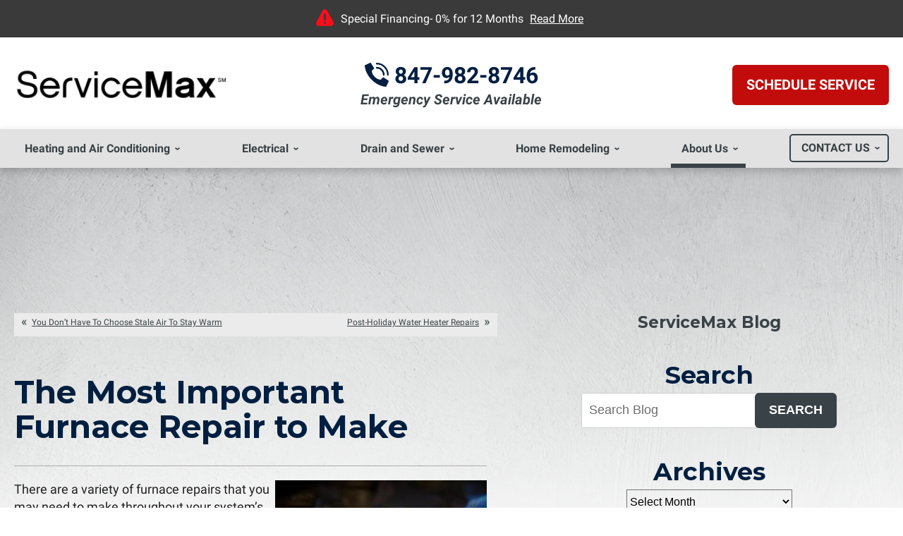

--- FILE ---
content_type: text/html; charset=UTF-8
request_url: https://www.goservicemax.com/blog/heating-service/the-most-important-furnace-repair-to-make/
body_size: 35160
content:
<!DOCTYPE html>
<html lang="en" id="doc" class="no-js">
<head profile="http://gmpg.org/xfn/11">

  <meta charset="UTF-8">
  <meta name="language" content="en" />
  <meta name="viewport" content="width=device-width, initial-scale=1.0">  
  <!-- BEGIN: STYLE METAS -->  
  <!-- END: STYLE METAS -->
  <meta http-equiv="Content-Type" content="text/html; charset=UTF-8" />
  
		<!-- All in One SEO 4.1.4.5 -->
		<title>The Most Importance Furnace Repair To Make | ServiceMax</title>
		<meta name="description" content="Lets delve into why you should be concerned about a cracked heat exchanger." />
		<meta name="robots" content="max-image-preview:large" />
		<link rel="canonical" href="https://www.goservicemax.com/blog/heating-service/the-most-important-furnace-repair-to-make/" />
		<meta property="og:locale" content="en_US" />
		<meta property="og:site_name" content="ServiceMax -" />
		<meta property="og:type" content="article" />
		<meta property="og:title" content="The Most Importance Furnace Repair To Make | ServiceMax" />
		<meta property="og:description" content="Lets delve into why you should be concerned about a cracked heat exchanger." />
		<meta property="og:url" content="https://www.goservicemax.com/blog/heating-service/the-most-important-furnace-repair-to-make/" />
		<meta property="article:published_time" content="2019-12-30T16:00:27+00:00" />
		<meta property="article:modified_time" content="2019-12-27T14:28:21+00:00" />
		<meta name="twitter:card" content="summary" />
		<meta name="twitter:domain" content="www.goservicemax.com" />
		<meta name="twitter:title" content="The Most Importance Furnace Repair To Make | ServiceMax" />
		<meta name="twitter:description" content="Lets delve into why you should be concerned about a cracked heat exchanger." />
		<script type="application/ld+json" class="aioseo-schema">
			{"@context":"https:\/\/schema.org","@graph":[{"@type":"WebSite","@id":"https:\/\/www.goservicemax.com\/blog\/#website","url":"https:\/\/www.goservicemax.com\/blog\/","name":"ServiceMax","inLanguage":"en-US","publisher":{"@id":"https:\/\/www.goservicemax.com\/blog\/#organization"}},{"@type":"Organization","@id":"https:\/\/www.goservicemax.com\/blog\/#organization","name":"ServiceMax","url":"https:\/\/www.goservicemax.com\/blog\/"},{"@type":"BreadcrumbList","@id":"https:\/\/www.goservicemax.com\/blog\/heating-service\/the-most-important-furnace-repair-to-make\/#breadcrumblist","itemListElement":[{"@type":"ListItem","@id":"https:\/\/www.goservicemax.com\/blog\/#listItem","position":1,"item":{"@type":"WebPage","@id":"https:\/\/www.goservicemax.com\/blog\/","name":"Home","description":"Check out our Blog page! ServiceMax is located near Chicago, IL. Contact us today for your HVAC, electrical, and home remodeling needs!","url":"https:\/\/www.goservicemax.com\/blog\/"},"nextItem":"https:\/\/www.goservicemax.com\/blog\/heating-service\/#listItem"},{"@type":"ListItem","@id":"https:\/\/www.goservicemax.com\/blog\/heating-service\/#listItem","position":2,"item":{"@type":"WebPage","@id":"https:\/\/www.goservicemax.com\/blog\/heating-service\/","name":"Heating","description":"Lets delve into why you should be concerned about a cracked heat exchanger.","url":"https:\/\/www.goservicemax.com\/blog\/heating-service\/"},"nextItem":"https:\/\/www.goservicemax.com\/blog\/heating-service\/the-most-important-furnace-repair-to-make\/#listItem","previousItem":"https:\/\/www.goservicemax.com\/blog\/#listItem"},{"@type":"ListItem","@id":"https:\/\/www.goservicemax.com\/blog\/heating-service\/the-most-important-furnace-repair-to-make\/#listItem","position":3,"item":{"@type":"WebPage","@id":"https:\/\/www.goservicemax.com\/blog\/heating-service\/the-most-important-furnace-repair-to-make\/","name":"The Most Important Furnace Repair to Make","description":"Lets delve into why you should be concerned about a cracked heat exchanger.","url":"https:\/\/www.goservicemax.com\/blog\/heating-service\/the-most-important-furnace-repair-to-make\/"},"previousItem":"https:\/\/www.goservicemax.com\/blog\/heating-service\/#listItem"}]},{"@type":"Person","@id":"https:\/\/www.goservicemax.com\/blog\/author\/admin\/#author","url":"https:\/\/www.goservicemax.com\/blog\/author\/admin\/","name":"admin","image":{"@type":"ImageObject","@id":"https:\/\/www.goservicemax.com\/blog\/heating-service\/the-most-important-furnace-repair-to-make\/#authorImage","url":"https:\/\/secure.gravatar.com\/avatar\/de50891ada229c7bfc98012cced34ba6?s=96&d=mm&r=g","width":96,"height":96,"caption":"admin"}},{"@type":"WebPage","@id":"https:\/\/www.goservicemax.com\/blog\/heating-service\/the-most-important-furnace-repair-to-make\/#webpage","url":"https:\/\/www.goservicemax.com\/blog\/heating-service\/the-most-important-furnace-repair-to-make\/","name":"The Most Importance Furnace Repair To Make | ServiceMax","description":"Lets delve into why you should be concerned about a cracked heat exchanger.","inLanguage":"en-US","isPartOf":{"@id":"https:\/\/www.goservicemax.com\/blog\/#website"},"breadcrumb":{"@id":"https:\/\/www.goservicemax.com\/blog\/heating-service\/the-most-important-furnace-repair-to-make\/#breadcrumblist"},"author":"https:\/\/www.goservicemax.com\/blog\/author\/admin\/#author","creator":"https:\/\/www.goservicemax.com\/blog\/author\/admin\/#author","datePublished":"2019-12-30T16:00:27-05:00","dateModified":"2019-12-27T14:28:21-05:00"},{"@type":"BlogPosting","@id":"https:\/\/www.goservicemax.com\/blog\/heating-service\/the-most-important-furnace-repair-to-make\/#blogposting","name":"The Most Importance Furnace Repair To Make | ServiceMax","description":"Lets delve into why you should be concerned about a cracked heat exchanger.","inLanguage":"en-US","headline":"The Most Important Furnace Repair to Make","author":{"@id":"https:\/\/www.goservicemax.com\/blog\/author\/admin\/#author"},"publisher":{"@id":"https:\/\/www.goservicemax.com\/blog\/#organization"},"datePublished":"2019-12-30T16:00:27-05:00","dateModified":"2019-12-27T14:28:21-05:00","articleSection":"Heating, Chicago, furnace repair, Furnaces","mainEntityOfPage":{"@id":"https:\/\/www.goservicemax.com\/blog\/heating-service\/the-most-important-furnace-repair-to-make\/#webpage"},"isPartOf":{"@id":"https:\/\/www.goservicemax.com\/blog\/heating-service\/the-most-important-furnace-repair-to-make\/#webpage"},"image":{"@type":"ImageObject","@id":"https:\/\/www.goservicemax.com\/blog\/#articleImage","url":"https:\/\/www.goservicemax.com\/blog\/wp-content\/uploads\/2018\/12\/furnace-burners-small.jpg","width":800,"height":533,"caption":"furnace-burners-small"}}]}
		</script>
		<!-- All in One SEO -->

<link rel="dns-prefetch" href="//connect.facebook.net" />
<link rel='dns-prefetch' href='//connect.facebook.net' />
<link rel='dns-prefetch' href='//s.w.org' />
<link rel="alternate" type="application/rss+xml" title="ServiceMax &raquo; Feed" href="https://www.goservicemax.com/blog/feed/" />
<link rel="alternate" type="application/rss+xml" title="ServiceMax &raquo; Comments Feed" href="https://www.goservicemax.com/blog/comments/feed/" />
<script type="text/javascript">
window._wpemojiSettings = {"baseUrl":"https:\/\/s.w.org\/images\/core\/emoji\/14.0.0\/72x72\/","ext":".png","svgUrl":"https:\/\/s.w.org\/images\/core\/emoji\/14.0.0\/svg\/","svgExt":".svg","source":{"concatemoji":"https:\/\/www.goservicemax.com\/blog\/wp-includes\/js\/wp-emoji-release.min.js?ver=6.0.11"}};
/*! This file is auto-generated */
!function(e,a,t){var n,r,o,i=a.createElement("canvas"),p=i.getContext&&i.getContext("2d");function s(e,t){var a=String.fromCharCode,e=(p.clearRect(0,0,i.width,i.height),p.fillText(a.apply(this,e),0,0),i.toDataURL());return p.clearRect(0,0,i.width,i.height),p.fillText(a.apply(this,t),0,0),e===i.toDataURL()}function c(e){var t=a.createElement("script");t.src=e,t.defer=t.type="text/javascript",a.getElementsByTagName("head")[0].appendChild(t)}for(o=Array("flag","emoji"),t.supports={everything:!0,everythingExceptFlag:!0},r=0;r<o.length;r++)t.supports[o[r]]=function(e){if(!p||!p.fillText)return!1;switch(p.textBaseline="top",p.font="600 32px Arial",e){case"flag":return s([127987,65039,8205,9895,65039],[127987,65039,8203,9895,65039])?!1:!s([55356,56826,55356,56819],[55356,56826,8203,55356,56819])&&!s([55356,57332,56128,56423,56128,56418,56128,56421,56128,56430,56128,56423,56128,56447],[55356,57332,8203,56128,56423,8203,56128,56418,8203,56128,56421,8203,56128,56430,8203,56128,56423,8203,56128,56447]);case"emoji":return!s([129777,127995,8205,129778,127999],[129777,127995,8203,129778,127999])}return!1}(o[r]),t.supports.everything=t.supports.everything&&t.supports[o[r]],"flag"!==o[r]&&(t.supports.everythingExceptFlag=t.supports.everythingExceptFlag&&t.supports[o[r]]);t.supports.everythingExceptFlag=t.supports.everythingExceptFlag&&!t.supports.flag,t.DOMReady=!1,t.readyCallback=function(){t.DOMReady=!0},t.supports.everything||(n=function(){t.readyCallback()},a.addEventListener?(a.addEventListener("DOMContentLoaded",n,!1),e.addEventListener("load",n,!1)):(e.attachEvent("onload",n),a.attachEvent("onreadystatechange",function(){"complete"===a.readyState&&t.readyCallback()})),(e=t.source||{}).concatemoji?c(e.concatemoji):e.wpemoji&&e.twemoji&&(c(e.twemoji),c(e.wpemoji)))}(window,document,window._wpemojiSettings);
</script>
<style type="text/css">
img.wp-smiley,
img.emoji {
	display: inline !important;
	border: none !important;
	box-shadow: none !important;
	height: 1em !important;
	width: 1em !important;
	margin: 0 0.07em !important;
	vertical-align: -0.1em !important;
	background: none !important;
	padding: 0 !important;
}
</style>
	<link rel='stylesheet' id='wp-block-library-css'  href='https://www.goservicemax.com/blog/wp-includes/css/dist/block-library/style.min.css?ver=6.0.11' type='text/css' media='all' />
<style id='global-styles-inline-css' type='text/css'>
body{--wp--preset--color--black: #000000;--wp--preset--color--cyan-bluish-gray: #abb8c3;--wp--preset--color--white: #ffffff;--wp--preset--color--pale-pink: #f78da7;--wp--preset--color--vivid-red: #cf2e2e;--wp--preset--color--luminous-vivid-orange: #ff6900;--wp--preset--color--luminous-vivid-amber: #fcb900;--wp--preset--color--light-green-cyan: #7bdcb5;--wp--preset--color--vivid-green-cyan: #00d084;--wp--preset--color--pale-cyan-blue: #8ed1fc;--wp--preset--color--vivid-cyan-blue: #0693e3;--wp--preset--color--vivid-purple: #9b51e0;--wp--preset--gradient--vivid-cyan-blue-to-vivid-purple: linear-gradient(135deg,rgba(6,147,227,1) 0%,rgb(155,81,224) 100%);--wp--preset--gradient--light-green-cyan-to-vivid-green-cyan: linear-gradient(135deg,rgb(122,220,180) 0%,rgb(0,208,130) 100%);--wp--preset--gradient--luminous-vivid-amber-to-luminous-vivid-orange: linear-gradient(135deg,rgba(252,185,0,1) 0%,rgba(255,105,0,1) 100%);--wp--preset--gradient--luminous-vivid-orange-to-vivid-red: linear-gradient(135deg,rgba(255,105,0,1) 0%,rgb(207,46,46) 100%);--wp--preset--gradient--very-light-gray-to-cyan-bluish-gray: linear-gradient(135deg,rgb(238,238,238) 0%,rgb(169,184,195) 100%);--wp--preset--gradient--cool-to-warm-spectrum: linear-gradient(135deg,rgb(74,234,220) 0%,rgb(151,120,209) 20%,rgb(207,42,186) 40%,rgb(238,44,130) 60%,rgb(251,105,98) 80%,rgb(254,248,76) 100%);--wp--preset--gradient--blush-light-purple: linear-gradient(135deg,rgb(255,206,236) 0%,rgb(152,150,240) 100%);--wp--preset--gradient--blush-bordeaux: linear-gradient(135deg,rgb(254,205,165) 0%,rgb(254,45,45) 50%,rgb(107,0,62) 100%);--wp--preset--gradient--luminous-dusk: linear-gradient(135deg,rgb(255,203,112) 0%,rgb(199,81,192) 50%,rgb(65,88,208) 100%);--wp--preset--gradient--pale-ocean: linear-gradient(135deg,rgb(255,245,203) 0%,rgb(182,227,212) 50%,rgb(51,167,181) 100%);--wp--preset--gradient--electric-grass: linear-gradient(135deg,rgb(202,248,128) 0%,rgb(113,206,126) 100%);--wp--preset--gradient--midnight: linear-gradient(135deg,rgb(2,3,129) 0%,rgb(40,116,252) 100%);--wp--preset--duotone--dark-grayscale: url('#wp-duotone-dark-grayscale');--wp--preset--duotone--grayscale: url('#wp-duotone-grayscale');--wp--preset--duotone--purple-yellow: url('#wp-duotone-purple-yellow');--wp--preset--duotone--blue-red: url('#wp-duotone-blue-red');--wp--preset--duotone--midnight: url('#wp-duotone-midnight');--wp--preset--duotone--magenta-yellow: url('#wp-duotone-magenta-yellow');--wp--preset--duotone--purple-green: url('#wp-duotone-purple-green');--wp--preset--duotone--blue-orange: url('#wp-duotone-blue-orange');--wp--preset--font-size--small: 13px;--wp--preset--font-size--medium: 20px;--wp--preset--font-size--large: 36px;--wp--preset--font-size--x-large: 42px;}.has-black-color{color: var(--wp--preset--color--black) !important;}.has-cyan-bluish-gray-color{color: var(--wp--preset--color--cyan-bluish-gray) !important;}.has-white-color{color: var(--wp--preset--color--white) !important;}.has-pale-pink-color{color: var(--wp--preset--color--pale-pink) !important;}.has-vivid-red-color{color: var(--wp--preset--color--vivid-red) !important;}.has-luminous-vivid-orange-color{color: var(--wp--preset--color--luminous-vivid-orange) !important;}.has-luminous-vivid-amber-color{color: var(--wp--preset--color--luminous-vivid-amber) !important;}.has-light-green-cyan-color{color: var(--wp--preset--color--light-green-cyan) !important;}.has-vivid-green-cyan-color{color: var(--wp--preset--color--vivid-green-cyan) !important;}.has-pale-cyan-blue-color{color: var(--wp--preset--color--pale-cyan-blue) !important;}.has-vivid-cyan-blue-color{color: var(--wp--preset--color--vivid-cyan-blue) !important;}.has-vivid-purple-color{color: var(--wp--preset--color--vivid-purple) !important;}.has-black-background-color{background-color: var(--wp--preset--color--black) !important;}.has-cyan-bluish-gray-background-color{background-color: var(--wp--preset--color--cyan-bluish-gray) !important;}.has-white-background-color{background-color: var(--wp--preset--color--white) !important;}.has-pale-pink-background-color{background-color: var(--wp--preset--color--pale-pink) !important;}.has-vivid-red-background-color{background-color: var(--wp--preset--color--vivid-red) !important;}.has-luminous-vivid-orange-background-color{background-color: var(--wp--preset--color--luminous-vivid-orange) !important;}.has-luminous-vivid-amber-background-color{background-color: var(--wp--preset--color--luminous-vivid-amber) !important;}.has-light-green-cyan-background-color{background-color: var(--wp--preset--color--light-green-cyan) !important;}.has-vivid-green-cyan-background-color{background-color: var(--wp--preset--color--vivid-green-cyan) !important;}.has-pale-cyan-blue-background-color{background-color: var(--wp--preset--color--pale-cyan-blue) !important;}.has-vivid-cyan-blue-background-color{background-color: var(--wp--preset--color--vivid-cyan-blue) !important;}.has-vivid-purple-background-color{background-color: var(--wp--preset--color--vivid-purple) !important;}.has-black-border-color{border-color: var(--wp--preset--color--black) !important;}.has-cyan-bluish-gray-border-color{border-color: var(--wp--preset--color--cyan-bluish-gray) !important;}.has-white-border-color{border-color: var(--wp--preset--color--white) !important;}.has-pale-pink-border-color{border-color: var(--wp--preset--color--pale-pink) !important;}.has-vivid-red-border-color{border-color: var(--wp--preset--color--vivid-red) !important;}.has-luminous-vivid-orange-border-color{border-color: var(--wp--preset--color--luminous-vivid-orange) !important;}.has-luminous-vivid-amber-border-color{border-color: var(--wp--preset--color--luminous-vivid-amber) !important;}.has-light-green-cyan-border-color{border-color: var(--wp--preset--color--light-green-cyan) !important;}.has-vivid-green-cyan-border-color{border-color: var(--wp--preset--color--vivid-green-cyan) !important;}.has-pale-cyan-blue-border-color{border-color: var(--wp--preset--color--pale-cyan-blue) !important;}.has-vivid-cyan-blue-border-color{border-color: var(--wp--preset--color--vivid-cyan-blue) !important;}.has-vivid-purple-border-color{border-color: var(--wp--preset--color--vivid-purple) !important;}.has-vivid-cyan-blue-to-vivid-purple-gradient-background{background: var(--wp--preset--gradient--vivid-cyan-blue-to-vivid-purple) !important;}.has-light-green-cyan-to-vivid-green-cyan-gradient-background{background: var(--wp--preset--gradient--light-green-cyan-to-vivid-green-cyan) !important;}.has-luminous-vivid-amber-to-luminous-vivid-orange-gradient-background{background: var(--wp--preset--gradient--luminous-vivid-amber-to-luminous-vivid-orange) !important;}.has-luminous-vivid-orange-to-vivid-red-gradient-background{background: var(--wp--preset--gradient--luminous-vivid-orange-to-vivid-red) !important;}.has-very-light-gray-to-cyan-bluish-gray-gradient-background{background: var(--wp--preset--gradient--very-light-gray-to-cyan-bluish-gray) !important;}.has-cool-to-warm-spectrum-gradient-background{background: var(--wp--preset--gradient--cool-to-warm-spectrum) !important;}.has-blush-light-purple-gradient-background{background: var(--wp--preset--gradient--blush-light-purple) !important;}.has-blush-bordeaux-gradient-background{background: var(--wp--preset--gradient--blush-bordeaux) !important;}.has-luminous-dusk-gradient-background{background: var(--wp--preset--gradient--luminous-dusk) !important;}.has-pale-ocean-gradient-background{background: var(--wp--preset--gradient--pale-ocean) !important;}.has-electric-grass-gradient-background{background: var(--wp--preset--gradient--electric-grass) !important;}.has-midnight-gradient-background{background: var(--wp--preset--gradient--midnight) !important;}.has-small-font-size{font-size: var(--wp--preset--font-size--small) !important;}.has-medium-font-size{font-size: var(--wp--preset--font-size--medium) !important;}.has-large-font-size{font-size: var(--wp--preset--font-size--large) !important;}.has-x-large-font-size{font-size: var(--wp--preset--font-size--x-large) !important;}
</style>
<link rel="https://api.w.org/" href="https://www.goservicemax.com/blog/wp-json/" /><link rel="alternate" type="application/json" href="https://www.goservicemax.com/blog/wp-json/wp/v2/posts/1341" /><link rel="EditURI" type="application/rsd+xml" title="RSD" href="https://www.goservicemax.com/blog/xmlrpc.php?rsd" />
<link rel="wlwmanifest" type="application/wlwmanifest+xml" href="https://www.goservicemax.com/blog/wp-includes/wlwmanifest.xml" /> 
<meta name="generator" content="WordPress 6.0.11" />
<link rel='shortlink' href='https://www.goservicemax.com/blog/?p=1341' />
<link rel="alternate" type="application/json+oembed" href="https://www.goservicemax.com/blog/wp-json/oembed/1.0/embed?url=https%3A%2F%2Fwww.goservicemax.com%2Fblog%2Fheating-service%2Fthe-most-important-furnace-repair-to-make%2F" />
<link rel="alternate" type="text/xml+oembed" href="https://www.goservicemax.com/blog/wp-json/oembed/1.0/embed?url=https%3A%2F%2Fwww.goservicemax.com%2Fblog%2Fheating-service%2Fthe-most-important-furnace-repair-to-make%2F&#038;format=xml" />
<meta property="og:site_name" content="ServiceMax" />
<meta property="og:type" content="article" />
<meta property="og:locale" content="en_US" />
<meta property="og:url" content="https://www.goservicemax.com/blog/heating-service/the-most-important-furnace-repair-to-make/" />
<meta property="og:title" content="The Most Important Furnace Repair to Make" />
<meta property="og:description" content="Lets delve into why you should be concerned about a cracked heat exchanger." />
<meta property="article:published_time" content="2019-12-30T16:00:27+00:00" />
<meta property="article:modified_time" content="2019-12-27T14:28:21+00:00" />
<meta property="article:author" content="https://www.goservicemax.com/blog/author/admin/" />
<meta property="article:section" content="Heating" />
<meta property="article:tag" content="Chicago" />
<meta property="article:tag" content="furnace repair" />
<meta property="article:tag" content="Furnaces" />
  <!-- <link rel="stylesheet" href="https://www.goservicemax.com/blog/wp-content/themes/imarketcms_integrated_blog/style.css" media="screen" /> -->
  <link rel="image_src" href="/assets/templates/main/images/logo.png" />
  <link rel="pingback" href="https://www.goservicemax.com/blog/xmlrpc.php" />
  

<script>
window.dataLayer = window.dataLayer || [];
function gtag(){dataLayer.push(arguments)};
gtag('get', 'G-CRM5GWVVFC', 'session_id', (id) => { document.cookie="_ims_ga_sid="+id+";path=/"; });
gtag('get', 'G-CRM5GWVVFC', 'client_id', (id) => { document.cookie="_ims_ga_cid="+id+";path=/"; });
</script>
<!-- Google Tag Manager -->
<script>(function(w,d,s,l,i){w[l]=w[l]||[];w[l].push({'gtm.start':
  new Date().getTime(),event:'gtm.js'});var f=d.getElementsByTagName(s)[0],
  j=d.createElement(s),dl=l!='dataLayer'?'&l='+l:'';j.async=true;j.src=
  'https://www.googletagmanager.com/gtm.js?id='+i+dl;f.parentNode.insertBefore(j,f);
  })(window,document,'script','dataLayer','GTM-MGFHV45');</script>
<script>(function(w,d,s,l,i){w[l]=w[l]||[];w[l].push({'gtm.start':
  new Date().getTime(),event:'gtm.js'});var f=d.getElementsByTagName(s)[0],
  j=d.createElement(s),dl=l!='dataLayer'?'&l='+l:'';j.async=true;j.src=
  'https://www.googletagmanager.com/gtm.js?id='+i+dl;f.parentNode.insertBefore(j,f);
  })(window,document,'script','dataLayer','GTM-PV2G2RP');</script>
<!-- End Google Tag Manager --><style> #emergency-alert-banner {background-color: #3A3A3A;border-bottom: 2px solid #fff;}#emergency-alert-banner.red {background-color: #ff0000;border-bottom: 2px solid #fff;}#emergency-alert-banner p {color: #fff;text-align: center;padding: 14px 0;margin: 0;font-size: 16px;line-height: 25px;}#emergency-alert-banner p span {position: relative;padding-left: 35px;}#emergency-alert-banner p span:before {content: '';height: 25px;width: 25px;background-image: url('https://cdn.imarketsolutions.com/alert/alert-red.svg');background-repeat: no-repeat;background-size: contain;position: absolute;left: 0;top: -4px;}#emergency-alert-banner.red p span:before {background-image: url('https://cdn.imarketsolutions.com/alert/alert-white.svg');}#emergency-alert-banner p a:link, #emergency-alert-banner p a:visited {color: #fff;text-decoration: underline;display: inline-block;padding:0 5px;/*font-weight: bold;*/}#emergency-alert-banner p a:hover, #emergency-alert-banner p a:active {color: #fff;text-decoration: none;}@media all and (max-width: 800px) {#emergency-alert-banner {padding-top:40px;}#ppc-template #emergency-alert-banner {padding-top:0;}#emergency-alert-banner p span {padding-left: 28px;}#emergency-alert-banner p span:before {height: 22px;width: 22px;}}#emergency-alert-banner .width-limiter {max-width: 1250px;margin: 0 auto;width: calc(100% - 40px);} #print-details #emergency-alert-banner {display:none;} #emergency-alert-banner {padding-top: 0px;} </style>
  <link rel="apple-touch-icon" sizes="76x76" href="/apple-touch-icon-76x76.png" />
  <link rel="apple-touch-icon" sizes="120x120" href="/apple-touch-icon-120x120.png" />
  <link rel="apple-touch-icon" sizes="152x152" href="/apple-touch-icon-152x152.png" />
<link rel="preload" href="/assets/templates/main/images/backgrounds/bg-featured-default.jpg" as="image" media="all and (min-width: 801px)">
<link rel="preload" href="/assets/templates/main/images/backgrounds/bg-featured-default-mobile.jpg" as="image" media="all and (max-width: 800px)">

<!-- BEGIN: STYLES -->
<link rel="stylesheet" href="/assets/templates/main/css/mobile.min.css" media="screen">
<link rel="stylesheet" href="/assets/templates/main/css/responsive.min.css" media="screen and (min-width: 571px)">
<link rel="stylesheet" href="/assets/templates/main/css/google_recaptcha_badge.min.css" media="screen">
<link rel="stylesheet" href="/assets/templates/main/css/print.min.css" media="print" />
<link rel="stylesheet" href="/blog/wp-content/themes/imarketcms_integrated_blog/style.min.css" media="screen">
<style>
 @media all and (max-width: 800px) {
   #container-all > .ims-push-content {
      background-image: url("/assets/templates/main/images/backgrounds/bg-featured-default-mobile.jpg");   
    }
 }
 @media all and (min-width: 801px) {
   #container-all > .ims-push-content {
        background-image: url("/assets/templates/main/images/backgrounds/bg-featured-default.jpg");
   }
 }
</style>

<!-- END: STYLES -->
<script>
  //add js class right away to avoid style jumps (rather than after page finishes loading)
  var doc = document.getElementById('doc');
  doc.removeAttribute('class', 'no-js');
  doc.setAttribute('class', 'js');
  imsUtilIsScrolledStart = 150;
  imsUtilCloseText = "Close";
</script>
<script>// Object.assign polyfill for old browsers.
"function"!=typeof Object.assign&&(Object.assign=function(n){"use strict";if(null==n)throw new TypeError("Cannot convert undefined or null to object");n=Object(n);for(var t=1;t<arguments.length;t++){var r=arguments[t];if(null!=r)for(var e in r)Object.prototype.hasOwnProperty.call(r,e)&&(n[e]=r[e])}return n});

//Minified matchMedia.js polyfill - fixes media query issues in IE
//https://github.com/paulirish/matchMedia.js
/*! matchMedia() polyfill - Test a CSS media type/query in JS. Authors & copyright (c) 2012: Scott Jehl, Paul Irish, Nicholas Zakas, David Knight. Dual MIT/BSD license */
;window.matchMedia||(window.matchMedia=function(){"use strict";var e=window.styleMedia||window.media;if(!e){var t=document.createElement("style"),i=document.getElementsByTagName("script")[0],n=null;t.type="text/css",t.id="matchmediajs-test",i.parentNode.insertBefore(t,i),n="getComputedStyle"in window&&window.getComputedStyle(t,null)||t.currentStyle,e={matchMedium:function(e){var i="@media "+e+"{ #matchmediajs-test { width: 1px; } }";return t.styleSheet?t.styleSheet.cssText=i:t.textContent=i,"1px"===n.width}}}return function(t){return{matches:e.matchMedium(t||"all"),media:t||"all"}}}());
/*! matchMedia() polyfill addListener/removeListener extension. Author & copyright (c) 2012: Scott Jehl. Dual MIT/BSD license */
!function(){if(window.matchMedia&&window.matchMedia("all").addListener)return!1;var e=window.matchMedia,n=e("only all").matches,i=!1,t=0,a=[],r=function(){clearTimeout(t),t=setTimeout(function(){for(var n=0,i=a.length;i>n;n++){var t=a[n].mql,r=a[n].listeners||[],o=e(t.media).matches;if(o!==t.matches){t.matches=o;for(var c=0,d=r.length;d>c;c++)r[c].call(window,t)}}},30)};window.matchMedia=function(t){var o=e(t),c=[],d=0;return o.addListener=function(e){n&&(i||(i=!0,window.addEventListener("resize",r,!0)),0===d&&(d=a.push({mql:o,listeners:c})),c.push(e))},o.removeListener=function(e){for(var n=0,i=c.length;i>n;n++)c[n]===e&&c.splice(n,1)},o}}();

//https://github.com/taylorhakes/promise-polyfill
//CDN Polyfill
//https://cdn.jsdelivr.net/npm/promise-polyfill@8/dist/polyfill.min.js
//This will set a global Promise object if the browser doesn't already have window.Promise.
//IE8+, Chrome, Firefox, IOS 4+, Safari 5+, Opera
!function(e,t){"object"==typeof exports&&"undefined"!=typeof module?t():"function"==typeof define&&define.amd?define(t):t()}(0,function(){"use strict";function e(e){var t=this.constructor;return this.then(function(n){return t.resolve(e()).then(function(){return n})},function(n){return t.resolve(e()).then(function(){return t.reject(n)})})}function t(e){return new this(function(t,n){function o(e,n){if(n&&("object"==typeof n||"function"==typeof n)){var f=n.then;if("function"==typeof f)return void f.call(n,function(t){o(e,t)},function(n){r[e]={status:"rejected",reason:n},0==--i&&t(r)})}r[e]={status:"fulfilled",value:n},0==--i&&t(r)}if(!e||"undefined"==typeof e.length)return n(new TypeError(typeof e+" "+e+" is not iterable(cannot read property Symbol(Symbol.iterator))"));var r=Array.prototype.slice.call(e);if(0===r.length)return t([]);for(var i=r.length,f=0;r.length>f;f++)o(f,r[f])})}function n(e){return!(!e||"undefined"==typeof e.length)}function o(){}function r(e){if(!(this instanceof r))throw new TypeError("Promises must be constructed via new");if("function"!=typeof e)throw new TypeError("not a function");this._state=0,this._handled=!1,this._value=undefined,this._deferreds=[],l(e,this)}function i(e,t){for(;3===e._state;)e=e._value;0!==e._state?(e._handled=!0,r._immediateFn(function(){var n=1===e._state?t.onFulfilled:t.onRejected;if(null!==n){var o;try{o=n(e._value)}catch(r){return void u(t.promise,r)}f(t.promise,o)}else(1===e._state?f:u)(t.promise,e._value)})):e._deferreds.push(t)}function f(e,t){try{if(t===e)throw new TypeError("A promise cannot be resolved with itself.");if(t&&("object"==typeof t||"function"==typeof t)){var n=t.then;if(t instanceof r)return e._state=3,e._value=t,void c(e);if("function"==typeof n)return void l(function(e,t){return function(){e.apply(t,arguments)}}(n,t),e)}e._state=1,e._value=t,c(e)}catch(o){u(e,o)}}function u(e,t){e._state=2,e._value=t,c(e)}function c(e){2===e._state&&0===e._deferreds.length&&r._immediateFn(function(){e._handled||r._unhandledRejectionFn(e._value)});for(var t=0,n=e._deferreds.length;n>t;t++)i(e,e._deferreds[t]);e._deferreds=null}function l(e,t){var n=!1;try{e(function(e){n||(n=!0,f(t,e))},function(e){n||(n=!0,u(t,e))})}catch(o){if(n)return;n=!0,u(t,o)}}var a=setTimeout;r.prototype["catch"]=function(e){return this.then(null,e)},r.prototype.then=function(e,t){var n=new this.constructor(o);return i(this,new function(e,t,n){this.onFulfilled="function"==typeof e?e:null,this.onRejected="function"==typeof t?t:null,this.promise=n}(e,t,n)),n},r.prototype["finally"]=e,r.all=function(e){return new r(function(t,o){function r(e,n){try{if(n&&("object"==typeof n||"function"==typeof n)){var u=n.then;if("function"==typeof u)return void u.call(n,function(t){r(e,t)},o)}i[e]=n,0==--f&&t(i)}catch(c){o(c)}}if(!n(e))return o(new TypeError("Promise.all accepts an array"));var i=Array.prototype.slice.call(e);if(0===i.length)return t([]);for(var f=i.length,u=0;i.length>u;u++)r(u,i[u])})},r.allSettled=t,r.resolve=function(e){return e&&"object"==typeof e&&e.constructor===r?e:new r(function(t){t(e)})},r.reject=function(e){return new r(function(t,n){n(e)})},r.race=function(e){return new r(function(t,o){if(!n(e))return o(new TypeError("Promise.race accepts an array"));for(var i=0,f=e.length;f>i;i++)r.resolve(e[i]).then(t,o)})},r._immediateFn="function"==typeof setImmediate&&function(e){setImmediate(e)}||function(e){a(e,0)},r._unhandledRejectionFn=function(e){void 0!==console&&console&&console.warn("Possible Unhandled Promise Rejection:",e)};var s=function(){if("undefined"!=typeof self)return self;if("undefined"!=typeof window)return window;if("undefined"!=typeof global)return global;throw Error("unable to locate global object")}();"function"!=typeof s.Promise?s.Promise=r:s.Promise.prototype["finally"]?s.Promise.allSettled||(s.Promise.allSettled=t):s.Promise.prototype["finally"]=e});

function requirejs_register(r,n,o,e,i){var t,u,a,l=window,f="REQUIRE_CONFIG",d=[],c=[];for(l.hasOwnProperty("REQUIRE_LOAD_FLAG")||(l.REQUIRE_LOAD_FLAG=[]),l.hasOwnProperty(f)||(d.module=[],d.aliases=[],l[f]=d),c.src=n,c.global=o,c.loadable=e,l[f].module[r]=c,a=l[f].aliases,u=i.length,t=0;t<u;t++)a[i[t]]=r}function requirejs_onload(r){window.REQUIRE_LOAD_FLAG[r]=0}!function(r){"use strict";var n=[],o=function(r,n,o){var i=void 0,t=r;return r=f(r),null==n&&null==o&&"undefined"!=typeof Promise?i=new Promise(function(r,e){n=function(){r()},o=function(){e()}}):null==o&&(o=n),a(t,n,o)?(e(r,n,o),i):i},e=function(r,o,e){var t=r.length,u=0,a=function(){for(var l=null;u<t;){if(l=r[u],0!==n[l]){i(l,a,e);break}u++}u>=t&&o()};a()},i=function(r,o,e){0===n[r]?o():Array.isArray(n[r])?(n[r][0].push(o),n[r][1].push(e)):(n[r]=[[o],[e]],t(r,function(){var o,e=n[r][0],i=e.length;for(n[r]=0,o=0;o<i;o++)(0,e[o])()},function(){var o,e=n[r][1],i=e.length;for(n[r]=void 0,o=0;o<i;o++)(0,e[o])()}))},t=function(n,o,e){var i,t,u,a,l=!1,f=r.document.createElement("script"),d=!1;f.charset="utf-8",f.timeout=120,f.src=v(n),i=function(n){f.onerror=f.onload=null,r.removeEventListener("error",a),clearTimeout(c),l?o():(f.remove(),e())},t=function(){d||(l=!0),i()},u=function(){d=!0,i()},a=function(o){o.url===v(n)&&(d=!0),r.removeEventListener("error",a)};var c=setTimeout(function(){d||(l=!0),i()},12e4);r.addEventListener("error",a),f.onerror=u,f.onload=t,document.head.appendChild(f)},u=function(){return void 0!==r.REQUIRE_CONFIG||void 0!==r.REQUIRE_LOAD_FLAG},a=function(r,n,o){var e,i,t,a=!0;if(t=u(),!Array.isArray(r))return a=!t||l(r,n,o);for(i=r.length,e=0;e<i&&(a=!t||l(r[e],n,o));e++);return a},l=function(o,e,i){var t,u,a=c(o),l=d(a);return 0===n[l]||(t=E(a),u=I(a),!R(a)&&0!==t&&r.hasOwnProperty("global")&&void 0!==r.global?(n[l]=0,!0):R(a)||0!==u?!!R(a)||(i(),!1):(n[l]=0,!0))},f=function(r){var n,o;if(!Array.isArray(r))return[d(r)];o=[],n=r.length;for(var e=0;e<n;e++)o.push(d(r[e]));return o},d=function(r){return v(s(c(r)))},c=function(n){if(!u())return n;var o=void 0!==r.REQUIRE_CONFIG.aliases?r.REQUIRE_CONFIG.aliases[n]:void 0;return void 0!==o?o:n},s=function(n){if(!u())return n;var o=void 0!==r.REQUIRE_CONFIG.module?r.REQUIRE_CONFIG.module[n]:void 0;return Array.isArray(o)&&void 0!==o.src?o.src:void 0!==o?o:n},v=function(n){return r.hasOwnProperty("location")&&r.location.hasOwnProperty("origin")&&"/"===n.charAt(0)?r.location.origin+n:n},E=function(n){if(!u())return 0;var o=void 0!==r.REQUIRE_CONFIG.module?r.REQUIRE_CONFIG.module[n]:void 0;return Array.isArray(o)&&void 0!==o.global?o.global:0},R=function(n){if(!u())return 1;var o=void 0!==r.REQUIRE_CONFIG.module?r.REQUIRE_CONFIG.module[n]:void 0;return Array.isArray(o)&&void 0!==o.loadable?o.loadable:1},I=function(n){if(u())return r.REQUIRE_LOAD_FLAG[n]};"undefined"!=typeof module?module.exports=o:r.requirejs=o}("undefined"!=typeof global?global:this);
/* MIT https://github.com/fabiospampinato/cash */
(function(){
    'use strict';var e={"class":"className",contenteditable:"contentEditable","for":"htmlFor",readonly:"readOnly",maxlength:"maxLength",tabindex:"tabIndex",colspan:"colSpan",rowspan:"rowSpan",usemap:"useMap"};function aa(a,b){try{return a(b)}catch(c){return b}}
    var k=document,m=window,ba=k.documentElement,n=k.createElement.bind(k),ca=n("div"),p=n("table"),da=n("tbody"),ea=n("tr"),q=Array.isArray,r=Array.prototype,fa=r.concat,t=r.filter,ha=r.indexOf,ia=r.map,ja=r.push,ka=r.slice,u=r.some,la=r.splice,ma=/^#(?:[\w-]|\\.|[^\x00-\xa0])*$/,na=/^\.(?:[\w-]|\\.|[^\x00-\xa0])*$/,oa=/<.+>/,pa=/^\w+$/;function v(a,b){return a&&(w(b)||x(b))?na.test(a)?b.getElementsByClassName(a.slice(1)):pa.test(a)?b.getElementsByTagName(a):b.querySelectorAll(a):[]}
    var B=function(){function a(a,c){if(a){if(a instanceof B)return a;var b=a;if(C(a)){if(b=(c instanceof B?c[0]:c)||k,b=ma.test(a)?b.getElementById(a.slice(1)):oa.test(a)?qa(a):v(a,b),!b)return}else if(D(a))return this.ready(a);if(b.nodeType||b===m)b=[b];this.length=b.length;a=0;for(c=this.length;a<c;a++)this[a]=b[a]}}a.prototype.init=function(b,c){return new a(b,c)};return a}(),E=B.prototype,F=E.init;F.fn=F.prototype=E;E.length=0;E.splice=la;"function"===typeof Symbol&&(E[Symbol.iterator]=r[Symbol.iterator]);
    E.map=function(a){return F(fa.apply([],ia.call(this,function(b,c){return a.call(b,c,b)})))};E.slice=function(a,b){return F(ka.call(this,a,b))};var ra=/-([a-z])/g;function G(a){return a.replace(ra,function(a,c){return c.toUpperCase()})}F.guid=1;function sa(a,b){var c=a&&(a.matches||a.webkitMatchesSelector||a.msMatchesSelector);return!!c&&!!b&&c.call(a,b)}function H(a){return!!a&&a===a.window}function w(a){return!!a&&9===a.nodeType}function x(a){return!!a&&1===a.nodeType}
    function D(a){return"function"===typeof a}function C(a){return"string"===typeof a}function ta(a){return!isNaN(parseFloat(a))&&isFinite(a)}function I(a){if("object"!==typeof a||null===a)return!1;a=Object.getPrototypeOf(a);return null===a||a===Object.prototype}F.isWindow=H;F.isFunction=D;F.isArray=q;F.isNumeric=ta;F.isPlainObject=I;E.get=function(a){if(void 0===a)return ka.call(this);a=Number(a);return this[0>a?a+this.length:a]};E.eq=function(a){return F(this.get(a))};E.first=function(){return this.eq(0)};
    E.last=function(){return this.eq(-1)};function J(a,b,c){if(c)for(c=a.length;c--&&!1!==b.call(a[c],c,a[c]););else if(I(a)){var d=Object.keys(a);c=0;for(var h=d.length;c<h;c++){var f=d[c];if(!1===b.call(a[f],f,a[f]))break}}else for(c=0,h=a.length;c<h&&!1!==b.call(a[c],c,a[c]);c++);return a}F.each=J;E.each=function(a){return J(this,a)};E.prop=function(a,b){if(a){if(C(a))return a=e[a]||a,2>arguments.length?this[0]&&this[0][a]:this.each(function(c,h){h[a]=b});for(var c in a)this.prop(c,a[c]);return this}};
    E.removeProp=function(a){return this.each(function(b,c){delete c[e[a]||a]})};function K(){for(var a=[],b=0;b<arguments.length;b++)a[b]=arguments[b];b="boolean"===typeof a[0]?a.shift():!1;var c=a.shift(),d=a.length;if(!c)return{};if(!d)return K(b,F,c);for(var h=0;h<d;h++){var f=a[h],g;for(g in f)b&&(q(f[g])||I(f[g]))?(c[g]&&c[g].constructor===f[g].constructor||(c[g]=new f[g].constructor),K(b,c[g],f[g])):c[g]=f[g]}return c}F.extend=K;E.extend=function(a){return K(E,a)};
    function L(a){return C(a)?function(b,c){return sa(c,a)}:D(a)?a:a instanceof B?function(b,c){return a.is(c)}:a?function(b,c){return c===a}:function(){return!1}}E.filter=function(a){var b=L(a);return F(t.call(this,function(a,d){return b.call(a,d,a)}))};function M(a,b){return b?a.filter(b):a}var ua=/\S+/g;function N(a){return C(a)?a.match(ua)||[]:[]}E.hasClass=function(a){return!!a&&u.call(this,function(b){return x(b)&&b.classList.contains(a)})};
    E.removeAttr=function(a){var b=N(a);return this.each(function(a,d){x(d)&&J(b,function(a,b){d.removeAttribute(b)})})};E.attr=function(a,b){if(a){if(C(a)){if(2>arguments.length){if(!this[0]||!x(this[0]))return;var c=this[0].getAttribute(a);return null===c?void 0:c}return void 0===b?this:null===b?this.removeAttr(a):this.each(function(c,h){x(h)&&h.setAttribute(a,b)})}for(c in a)this.attr(c,a[c]);return this}};
    E.toggleClass=function(a,b){var c=N(a),d=void 0!==b;return this.each(function(a,f){x(f)&&J(c,function(a,c){d?b?f.classList.add(c):f.classList.remove(c):f.classList.toggle(c)})})};E.addClass=function(a){return this.toggleClass(a,!0)};E.removeClass=function(a){return arguments.length?this.toggleClass(a,!1):this.attr("class","")};
    function O(a,b,c,d){for(var h=[],f=D(b),g=d&&L(d),y=0,z=a.length;y<z;y++)if(f){var l=b(a[y]);l.length&&ja.apply(h,l)}else for(l=a[y][b];!(null==l||d&&g(-1,l));)h.push(l),l=c?l[b]:null;return h}function P(a){return 1<a.length?t.call(a,function(a,c,d){return ha.call(d,a)===c}):a}F.unique=P;E.add=function(a,b){return F(P(this.get().concat(F(a,b).get())))};function Q(a,b,c){if(x(a)){var d=m.getComputedStyle(a,null);return c?d.getPropertyValue(b)||void 0:d[b]||a.style[b]}}
    function R(a,b){return parseInt(Q(a,b),10)||0}var S=/^--/,T={},va=ca.style,wa=["webkit","moz","ms"];function xa(a,b){void 0===b&&(b=S.test(a));if(b)return a;if(!T[a]){b=G(a);var c=""+b[0].toUpperCase()+b.slice(1);b=(b+" "+wa.join(c+" ")+c).split(" ");J(b,function(b,c){if(c in va)return T[a]=c,!1})}return T[a]}
    var ya={animationIterationCount:!0,columnCount:!0,flexGrow:!0,flexShrink:!0,fontWeight:!0,gridArea:!0,gridColumn:!0,gridColumnEnd:!0,gridColumnStart:!0,gridRow:!0,gridRowEnd:!0,gridRowStart:!0,lineHeight:!0,opacity:!0,order:!0,orphans:!0,widows:!0,zIndex:!0};function za(a,b,c){void 0===c&&(c=S.test(a));return c||ya[a]||!ta(b)?b:b+"px"}
    E.css=function(a,b){if(C(a)){var c=S.test(a);a=xa(a,c);if(2>arguments.length)return this[0]&&Q(this[0],a,c);if(!a)return this;b=za(a,b,c);return this.each(function(d,f){x(f)&&(c?f.style.setProperty(a,b):f.style[a]=b)})}for(var d in a)this.css(d,a[d]);return this};var Aa=/^\s+|\s+$/;function Ba(a,b){a=a.dataset[b]||a.dataset[G(b)];return Aa.test(a)?a:aa(JSON.parse,a)}
    E.data=function(a,b){if(!a){if(!this[0])return;var c={},d;for(d in this[0].dataset)c[d]=Ba(this[0],d);return c}if(C(a))return 2>arguments.length?this[0]&&Ba(this[0],a):void 0===b?this:this.each(function(c,d){c=b;c=aa(JSON.stringify,c);d.dataset[G(a)]=c});for(d in a)this.data(d,a[d]);return this};function Ca(a,b){var c=a.documentElement;return Math.max(a.body["scroll"+b],c["scroll"+b],a.body["offset"+b],c["offset"+b],c["client"+b])}
    function Da(a,b){return R(a,"border"+(b?"Left":"Top")+"Width")+R(a,"padding"+(b?"Left":"Top"))+R(a,"padding"+(b?"Right":"Bottom"))+R(a,"border"+(b?"Right":"Bottom")+"Width")}
    J([!0,!1],function(a,b){J(["Width","Height"],function(a,d){E[(b?"outer":"inner")+d]=function(c){if(this[0])return H(this[0])?b?this[0]["inner"+d]:this[0].document.documentElement["client"+d]:w(this[0])?Ca(this[0],d):this[0][(b?"offset":"client")+d]+(c&&b?R(this[0],"margin"+(a?"Top":"Left"))+R(this[0],"margin"+(a?"Bottom":"Right")):0)}})});
    J(["Width","Height"],function(a,b){var c=b.toLowerCase();E[c]=function(d){if(!this[0])return void 0===d?void 0:this;if(!arguments.length)return H(this[0])?this[0].document.documentElement["client"+b]:w(this[0])?Ca(this[0],b):this[0].getBoundingClientRect()[c]-Da(this[0],!a);var h=parseInt(d,10);return this.each(function(b,d){x(d)&&(b=Q(d,"boxSizing"),d.style[c]=za(c,h+("border-box"===b?Da(d,!a):0)))})}});var U={};
    E.toggle=function(a){return this.each(function(b,c){if(x(c))if(void 0===a?"none"===Q(c,"display"):a){if(c.style.display=c.___cd||"","none"===Q(c,"display")){b=c.style;c=c.tagName;if(U[c])c=U[c];else{var d=n(c);k.body.insertBefore(d,null);var h=Q(d,"display");k.body.removeChild(d);c=U[c]="none"!==h?h:"block"}b.display=c}}else c.___cd=Q(c,"display"),c.style.display="none"})};E.hide=function(){return this.toggle(!1)};E.show=function(){return this.toggle(!0)};
    function Ea(a,b){return!b||!u.call(b,function(b){return 0>a.indexOf(b)})}var V={focus:"focusin",blur:"focusout"},W={mouseenter:"mouseover",mouseleave:"mouseout"},Fa=/^(mouse|pointer|contextmenu|drag|drop|click|dblclick)/i;function Ga(a,b,c,d,h){var f=a.___ce=a.___ce||{};f[b]=f[b]||[];f[b].push([c,d,h]);a.addEventListener(b,h)}function X(a){a=a.split(".");return[a[0],a.slice(1).sort()]}
    function Y(a,b,c,d,h){var f=a.___ce=a.___ce||{};if(b)f[b]&&(f[b]=f[b].filter(function(f){var g=f[0],z=f[1];f=f[2];if(h&&f.guid!==h.guid||!Ea(g,c)||d&&d!==z)return!0;a.removeEventListener(b,f)}));else for(b in f)Y(a,b,c,d,h)}
    E.off=function(a,b,c){var d=this;if(void 0===a)this.each(function(a,b){(x(b)||w(b)||H(b))&&Y(b)});else if(C(a))D(b)&&(c=b,b=""),J(N(a),function(a,h){a=X(h);h=a[0];var f=a[1],g=W[h]||V[h]||h;d.each(function(a,d){(x(d)||w(d)||H(d))&&Y(d,g,f,b,c)})});else for(var h in a)this.off(h,a[h]);return this};
    E.on=function(a,b,c,d,h){var f=this;if(!C(a)){for(var g in a)this.on(g,b,c,a[g],h);return this}C(b)||(void 0!==b&&null!==b&&(void 0!==c&&(d=c),c=b),b="");D(d)||(d=c,c=void 0);if(!d)return this;J(N(a),function(a,g){a=X(g);g=a[0];var l=a[1],z=W[g]||V[g]||g,y=g in W,Ka=g in V;z&&f.each(function(a,f){if(x(f)||w(f)||H(f))a=function La(a){if(a.target["___i"+a.type])return a.stopImmediatePropagation();if(!a.namespace||Ea(l,a.namespace.split(".")))if(b||!(Ka&&(a.target!==f||a.___ot===z)||y&&a.relatedTarget&&
    f.contains(a.relatedTarget))){var g=f;if(b){for(var A=a.target;!sa(A,b);){if(A===f)return;A=A.parentNode;if(!A)return}g=A;a.___cd=!0}a.___cd&&Object.defineProperty(a,"currentTarget",{configurable:!0,get:function(){return g}});Object.defineProperty(a,"data",{configurable:!0,get:function(){return c}});A=d.call(g,a,a.___td);h&&Y(f,z,l,b,La);!1===A&&(a.preventDefault(),a.stopPropagation())}},a.guid=d.guid=d.guid||F.guid++,Ga(f,z,l,b,a)})});return this};E.one=function(a,b,c,d){return this.on(a,b,c,d,!0)};
    E.ready=function(a){function b(){return setTimeout(a,0,F)}"loading"!==k.readyState?b():k.addEventListener("DOMContentLoaded",b);return this};E.trigger=function(a,b){if(C(a)){var c=X(a),d=c[0];c=c[1];var h=W[d]||V[d]||d;if(!h)return this;var f=Fa.test(h)?"MouseEvents":"HTMLEvents";a=k.createEvent(f);a.initEvent(h,!0,!0);a.namespace=c.join(".");a.___ot=d}a.___td=b;var g=a.___ot in V;return this.each(function(b,c){g&&D(c[a.___ot])&&(c["___i"+a.type]=!0,c[a.___ot](),c["___i"+a.type]=!1);c.dispatchEvent(a)})};
    function Ha(a){return a.multiple&&a.options?O(t.call(a.options,function(a){return a.selected&&!a.disabled&&!a.parentNode.disabled}),"value"):a.value||""}var Ia=/%20/g,Ja=/\r?\n/g,Ma=/file|reset|submit|button|image/i,Na=/radio|checkbox/i;
    E.serialize=function(){var a="";this.each(function(b,c){J(c.elements||[c],function(b,c){c.disabled||!c.name||"FIELDSET"===c.tagName||Ma.test(c.type)||Na.test(c.type)&&!c.checked||(b=Ha(c),void 0!==b&&(b=q(b)?b:[b],J(b,function(b,d){b=a;d="&"+encodeURIComponent(c.name)+"="+encodeURIComponent(d.replace(Ja,"\r\n")).replace(Ia,"+");a=b+d})))})});return a.slice(1)};
    E.val=function(a){return arguments.length?this.each(function(b,c){if((b=c.multiple&&c.options)||Na.test(c.type)){var d=q(a)?ia.call(a,String):null===a?[]:[String(a)];b?J(c.options,function(a,b){b.selected=0<=d.indexOf(b.value)},!0):c.checked=0<=d.indexOf(c.value)}else c.value=void 0===a||null===a?"":a}):this[0]&&Ha(this[0])};E.clone=function(){return this.map(function(a,b){return b.cloneNode(!0)})};E.detach=function(a){M(this,a).each(function(a,c){c.parentNode&&c.parentNode.removeChild(c)});return this};
    var Oa=/^\s*<(\w+)[^>]*>/,Pa=/^<(\w+)\s*\/?>(?:<\/\1>)?$/,Qa={"*":ca,tr:da,td:ea,th:ea,thead:p,tbody:p,tfoot:p};function qa(a){if(!C(a))return[];if(Pa.test(a))return[n(RegExp.$1)];var b=Oa.test(a)&&RegExp.$1;b=Qa[b]||Qa["*"];b.innerHTML=a;return F(b.childNodes).detach().get()}F.parseHTML=qa;E.empty=function(){return this.each(function(a,b){for(;b.firstChild;)b.removeChild(b.firstChild)})};
    E.html=function(a){return arguments.length?void 0===a?this:this.each(function(b,c){x(c)&&(c.innerHTML=a)}):this[0]&&this[0].innerHTML};E.remove=function(a){M(this,a).detach().off();return this};E.text=function(a){return void 0===a?this[0]?this[0].textContent:"":this.each(function(b,c){x(c)&&(c.textContent=a)})};E.unwrap=function(){this.parent().each(function(a,b){"BODY"!==b.tagName&&(a=F(b),a.replaceWith(a.children()))});return this};
    E.offset=function(){var a=this[0];if(a)return a=a.getBoundingClientRect(),{top:a.top+m.pageYOffset,left:a.left+m.pageXOffset}};E.offsetParent=function(){return this.map(function(a,b){for(a=b.offsetParent;a&&"static"===Q(a,"position");)a=a.offsetParent;return a||ba})};
    E.position=function(){var a=this[0];if(a){var b="fixed"===Q(a,"position"),c=b?a.getBoundingClientRect():this.offset();if(!b){var d=a.ownerDocument;for(b=a.offsetParent||d.documentElement;(b===d.body||b===d.documentElement)&&"static"===Q(b,"position");)b=b.parentNode;b!==a&&x(b)&&(d=F(b).offset(),c.top-=d.top+R(b,"borderTopWidth"),c.left-=d.left+R(b,"borderLeftWidth"))}return{top:c.top-R(a,"marginTop"),left:c.left-R(a,"marginLeft")}}};
    E.children=function(a){return M(F(P(O(this,function(a){return a.children}))),a)};E.contents=function(){return F(P(O(this,function(a){return"IFRAME"===a.tagName?[a.contentDocument]:"TEMPLATE"===a.tagName?a.content.childNodes:a.childNodes})))};E.find=function(a){return F(P(O(this,function(b){return v(a,b)})))};var Ra=/^\s*<!(?:\[CDATA\[|--)|(?:\]\]|--)>\s*$/g,Sa=/^$|^module$|\/(java|ecma)script/i,Ta=["type","src","nonce","noModule"];
    function Ua(a,b){a=F(a);a.filter("script").add(a.find("script")).each(function(a,d){if(Sa.test(d.type)&&ba.contains(d)){var c=n("script");c.text=d.textContent.replace(Ra,"");J(Ta,function(a,b){d[b]&&(c[b]=d[b])});b.head.insertBefore(c,null);b.head.removeChild(c)}})}
    function Z(a,b,c,d,h,f,g,y){J(a,function(a,f){J(F(f),function(a,f){J(F(b),function(b,g){var l=c?g:f;b=c?a:b;g=c?f:g;l=b?l.cloneNode(!0):l;b=!b;h?g.insertBefore(l,d?g.firstChild:null):g.parentNode.insertBefore(l,d?g:g.nextSibling);b&&Ua(l,g.ownerDocument)},y)},g)},f);return b}E.after=function(){return Z(arguments,this,!1,!1,!1,!0,!0)};E.append=function(){return Z(arguments,this,!1,!1,!0)};E.appendTo=function(a){return Z(arguments,this,!0,!1,!0)};E.before=function(){return Z(arguments,this,!1,!0)};
    E.insertAfter=function(a){return Z(arguments,this,!0,!1,!1,!1,!1,!0)};E.insertBefore=function(a){return Z(arguments,this,!0,!0)};E.prepend=function(){return Z(arguments,this,!1,!0,!0,!0,!0)};E.prependTo=function(a){return Z(arguments,this,!0,!0,!0,!1,!1,!0)};E.replaceWith=function(a){return this.before(a).remove()};E.replaceAll=function(a){F(a).replaceWith(this);return this};E.wrapAll=function(a){a=F(a);for(var b=a[0];b.children.length;)b=b.firstElementChild;this.first().before(a);return this.appendTo(b)};
    E.wrap=function(a){return this.each(function(b,c){var d=F(a)[0];F(c).wrapAll(b?d.cloneNode(!0):d)})};E.wrapInner=function(a){return this.each(function(b,c){b=F(c);c=b.contents();c.length?c.wrapAll(a):b.append(a)})};E.has=function(a){var b=C(a)?function(b,d){return v(a,d).length}:function(b,d){return d.contains(a)};return this.filter(b)};E.is=function(a){var b=L(a);return u.call(this,function(a,d){return b.call(a,d,a)})};E.next=function(a,b,c){return M(F(P(O(this,"nextElementSibling",b,c))),a)};
    E.nextAll=function(a){return this.next(a,!0)};E.nextUntil=function(a,b){return this.next(b,!0,a)};E.not=function(a){var b=L(a);return this.filter(function(c,d){return(!C(a)||x(d))&&!b.call(d,c,d)})};E.parent=function(a){return M(F(P(O(this,"parentNode"))),a)};E.index=function(a){var b=a?F(a)[0]:this[0];a=a?this:F(b).parent().children();return ha.call(a,b)};E.closest=function(a){var b=this.filter(a);if(b.length)return b;var c=this.parent();return c.length?c.closest(a):b};
    E.parents=function(a,b){return M(F(P(O(this,"parentElement",!0,b))),a)};E.parentsUntil=function(a,b){return this.parents(b,a)};E.prev=function(a,b,c){return M(F(P(O(this,"previousElementSibling",b,c))),a)};E.prevAll=function(a){return this.prev(a,!0)};E.prevUntil=function(a,b){return this.prev(b,!0,a)};E.siblings=function(a){return M(F(P(O(this,function(a){return F(a).parent().children().not(a)}))),a)};"undefined"!==typeof exports?module.exports=F:m.cash=m.$=F;
    })();
// -- Custom Rebuild - Touch and Webp - added 1-28-2021 -- //
/*! modernizr 3.6.0 (Custom Build) | MIT *
 * https://modernizr.com/download/?-touchevents-webp-prefixes-setclasses-teststyles !*/
!function(e,n,t){function o(e,n){return typeof e===n}function A(){var e,n,t,A,a,i,s;for(var r in u)if(u.hasOwnProperty(r)){if(e=[],n=u[r],n.name&&(e.push(n.name.toLowerCase()),n.options&&n.options.aliases&&n.options.aliases.length))for(t=0;t<n.options.aliases.length;t++)e.push(n.options.aliases[t].toLowerCase());for(A=o(n.fn,"function")?n.fn():n.fn,a=0;a<e.length;a++)i=e[a],s=i.split("."),1===s.length?Modernizr[s[0]]=A:(!Modernizr[s[0]]||Modernizr[s[0]]instanceof Boolean||(Modernizr[s[0]]=new Boolean(Modernizr[s[0]])),Modernizr[s[0]][s[1]]=A),f.push((A?"":"no-")+s.join("-"))}}function a(e){var n=h.className,t=Modernizr._config.classPrefix||"";if(m&&(n=n.baseVal),Modernizr._config.enableJSClass){var o=new RegExp("(^|\\s)"+t+"no-js(\\s|$)");n=n.replace(o,"$1"+t+"js$2")}Modernizr._config.enableClasses&&(n+=" "+t+e.join(" "+t),m?h.className.baseVal=n:h.className=n)}function i(){return"function"!=typeof n.createElement?n.createElement(arguments[0]):m?n.createElementNS.call(n,"http://www.w3.org/2000/svg",arguments[0]):n.createElement.apply(n,arguments)}function s(){var e=n.body;return e||(e=i(m?"svg":"body"),e.fake=!0),e}function r(e,t,o,A){var a,r,l,f,u="modernizr",c=i("div"),d=s();if(parseInt(o,10))for(;o--;)l=i("div"),l.id=A?A[o]:u+(o+1),c.appendChild(l);return a=i("style"),a.type="text/css",a.id="s"+u,(d.fake?d:c).appendChild(a),d.appendChild(c),a.styleSheet?a.styleSheet.cssText=e:a.appendChild(n.createTextNode(e)),c.id=u,d.fake&&(d.style.background="",d.style.overflow="hidden",f=h.style.overflow,h.style.overflow="hidden",h.appendChild(d)),r=t(c,e),d.fake?(d.parentNode.removeChild(d),h.style.overflow=f,h.offsetHeight):c.parentNode.removeChild(c),!!r}function l(e,n){if("object"==typeof e)for(var t in e)p(e,t)&&l(t,e[t]);else{e=e.toLowerCase();var o=e.split("."),A=Modernizr[o[0]];if(2==o.length&&(A=A[o[1]]),"undefined"!=typeof A)return Modernizr;n="function"==typeof n?n():n,1==o.length?Modernizr[o[0]]=n:(!Modernizr[o[0]]||Modernizr[o[0]]instanceof Boolean||(Modernizr[o[0]]=new Boolean(Modernizr[o[0]])),Modernizr[o[0]][o[1]]=n),a([(n&&0!=n?"":"no-")+o.join("-")]),Modernizr._trigger(e,n)}return Modernizr}var f=[],u=[],c={_version:"3.6.0",_config:{classPrefix:"",enableClasses:!0,enableJSClass:!0,usePrefixes:!0},_q:[],on:function(e,n){var t=this;setTimeout(function(){n(t[e])},0)},addTest:function(e,n,t){u.push({name:e,fn:n,options:t})},addAsyncTest:function(e){u.push({name:null,fn:e})}},Modernizr=function(){};Modernizr.prototype=c,Modernizr=new Modernizr;var d=c._config.usePrefixes?" -webkit- -moz- -o- -ms- ".split(" "):["",""];c._prefixes=d;var p,h=n.documentElement,m="svg"===h.nodeName.toLowerCase(),g=c.testStyles=r;!function(){var e={}.hasOwnProperty;p=o(e,"undefined")||o(e.call,"undefined")?function(e,n){return n in e&&o(e.constructor.prototype[n],"undefined")}:function(n,t){return e.call(n,t)}}(),c._l={},c.on=function(e,n){this._l[e]||(this._l[e]=[]),this._l[e].push(n),Modernizr.hasOwnProperty(e)&&setTimeout(function(){Modernizr._trigger(e,Modernizr[e])},0)},c._trigger=function(e,n){if(this._l[e]){var t=this._l[e];setTimeout(function(){var e,o;for(e=0;e<t.length;e++)(o=t[e])(n)},0),delete this._l[e]}},Modernizr._q.push(function(){c.addTest=l}),Modernizr.addAsyncTest(function(){function e(e,n,t){function o(n){var o=n&&"load"===n.type?1==A.width:!1,a="webp"===e;l(e,a&&o?new Boolean(o):o),t&&t(n)}var A=new Image;A.onerror=o,A.onload=o,A.src=n}var n=[{uri:"[data-uri]",name:"webp"},{uri:"[data-uri]",name:"webp.alpha"},{uri:"[data-uri]",name:"webp.animation"},{uri:"[data-uri]",name:"webp.lossless"}],t=n.shift();e(t.name,t.uri,function(t){if(t&&"load"===t.type)for(var o=0;o<n.length;o++)e(n[o].name,n[o].uri)})}),Modernizr.addTest("touchevents",function(){var t;if("ontouchstart"in e||e.DocumentTouch&&n instanceof DocumentTouch)t=!0;else{var o=["@media (",d.join("touch-enabled),("),"heartz",")","{#modernizr{top:9px;position:absolute}}"].join("");g(o,function(e){t=9===e.offsetTop})}return t}),A(),a(f),delete c.addTest,delete c.addAsyncTest;for(var v=0;v<Modernizr._q.length;v++)Modernizr._q[v]();e.Modernizr=Modernizr}(window,document);
// Replacement hoverintent - not jquery dependent
// Add tristen/hoverintent plugin
// https://github.com/tristen/hoverintent
!function(e,t){if("function"==typeof define&&define.amd)define("hoverintent",["module"],t);else if("undefined"!=typeof exports)t(module);else{var n={exports:{}};t(n),e.hoverintent=n.exports}}(this,function(e){"use strict";var t=Object.assign||function(e){for(var t=1;t<arguments.length;t++){var n=arguments[t];for(var o in n)Object.prototype.hasOwnProperty.call(n,o)&&(e[o]=n[o])}return e};e.exports=function(e,n,o){function i(e,t){return y&&(y=clearTimeout(y)),b=0,p?void 0:o.call(e,t)}function r(e){m=e.clientX,d=e.clientY}function u(e,t){if(y&&(y=clearTimeout(y)),Math.abs(h-m)+Math.abs(E-d)<x.sensitivity)return b=1,p?void 0:n.call(e,t);h=m,E=d,y=setTimeout(function(){u(e,t)},x.interval)}function s(t){return L=!0,y&&(y=clearTimeout(y)),e.removeEventListener("mousemove",r,!1),1!==b&&(h=t.clientX,E=t.clientY,e.addEventListener("mousemove",r,!1),y=setTimeout(function(){u(e,t)},x.interval)),this}function c(t){return L=!1,y&&(y=clearTimeout(y)),e.removeEventListener("mousemove",r,!1),1===b&&(y=setTimeout(function(){i(e,t)},x.timeout)),this}function v(t){L||(p=!0,n.call(e,t))}function a(t){!L&&p&&(p=!1,o.call(e,t))}function f(){e.addEventListener("focus",v,!1),e.addEventListener("blur",a,!1)}function l(){e.removeEventListener("focus",v,!1),e.removeEventListener("blur",a,!1)}var m,d,h,E,L=!1,p=!1,T={},b=0,y=0,x={sensitivity:7,interval:100,timeout:0,handleFocus:!1};return T.options=function(e){var n=e.handleFocus!==x.handleFocus;return x=t({},x,e),n&&(x.handleFocus?f():l()),T},T.remove=function(){e&&(e.removeEventListener("mouseover",s,!1),e.removeEventListener("mouseout",c,!1),l())},e&&(e.addEventListener("mouseover",s,!1),e.addEventListener("mouseout",c,!1)),T}});

function onLoadGoogleRecaptchaCallback(){imsUtil.onLoadGoogleRecaptchaCallback()}imsUtil={isScrolled:!1,isReCaptchaBadgeLoaded:!1,_recaptchaLoadPromise:void 0,_recaptchaReadyPromise:void 0,_formValidatorsLoadedPromise:void 0,_navHoverIntentListeners:[],_formValidationSettings:[],init:function(){imsUtil.autoPopulate("input.populate"),imsUtil.autoTopContent("city-landing-page"),imsUtil.datePickerFields(),imsUtil.mailtoFix("REMOVETHISBEFORESENDING"),imsUtil.preparePopups(),imsUtil.initModals(),imsUtil.validateZip(),imsUtil.youtubeVideoImage(),imsUtil.youtubeTrigger(".ims-vid-trigger"),cash("body").on("click","input.close-modal-popup",function(){cash("input.close-modal-popup").parent().hide()}),cash(window).on("load",function(){imsUtil.elementResize(imsUtilElementsToResize,imsUtilElementResizeFactor)}),cash(window).on("resize",function(){setTimeout(function(){imsUtil.elementResize(imsUtilElementsToResize,imsUtilElementResizeFactor)},150),setTimeout(function(){imsUtil.elementResize(imsUtilElementsToResize,imsUtilElementResizeFactor)},300)}),cash("#hc-trigger").on("click",function(){setTimeout(function(){imsUtil.elementResize(imsUtilElementsToResize,imsUtilElementResizeFactor)},25)}),cash(window).on("scroll",function(){imsUtil.windowScrollTop()<=imsUtilIsScrolledStart?imsUtil.isScrolled=!1:imsUtil.isScrolled=!0,imsUtil.isViewable()});setInterval(function(){imsUtil.isScrolled?cash("body").addClass("ims-is-scrolled"):cash("body").removeClass("ims-is-scrolled")},250);imsUtil.initMultiColumnDropdown(),imsUtil.repositionMultiColumnDropdown(),imsUtil.repositionMiniDropdown(),imsUtil.resizeMegaDropdown(),cash(window).on("resize",function(){imsUtil.resizeMegaDropdown(),imsUtil.repositionMiniDropdown(),imsUtil.repositionMultiColumnDropdown()}),mql=window.matchMedia("(max-width: "+imsUtilMatchMediaPx+"px)"),imsUtil.mqlHandler(mql),mql.addListener(imsUtil.mqlHandler),initialScrollTop=imsUtil.windowScrollTop(),initialText={},cash(".toggle-controller-state").each(function(a){var b=cash(this).attr("id"),c=cash(this).text();initialText[b]=c}),cash(".toggle-controller-state").find("a").on("click",function(a){a.preventDefault(),imsUtil.toggleState(cash(this),"toggle-controller-state")}),imsUtil._recaptchaReadyPromise=new Promise(function(a){imsUtil.onLoadGoogleRecaptchaCallback=function(){var b=document.documentElement,c=b.getAttribute("class");b.setAttribute("class",c+" recaptcha");var d;"function"==typeof Event?d=new Event("RECAPTCHALoaded"):(d=document.createEvent("Event"),d.initEvent("RECAPTCHALoaded",!1,!0)),b.dispatchEvent(d),a()}}),imsUtil.lazyLoadFormValidators()},registerFormValidationSettings:function(a,b){imsUtil._formValidationSettings[a]=b},lookupFormValidationSettings:function(a){return imsUtil._formValidationSettings[a]},windowScrollTop:function(){return(window.pageYOffset||doc.scrollTop)-(doc.clientTop||0)},loadJS:function(a){if(void 0!==window.enhance)window.enhance.loadJS(a);else{var b=document.createElement("script");b.src=a,document.head.appendChild(b)}},lazyLoadFormValidators:function(){var a=!1;cash("input[type='submit'],button[type='submit']").on("click.imslazyformvalidator",function(b){var c=this;a||cash(this).parents("form").first().each(function(){var d,e;(e=cash(this).attr("id"))&&(d="#"+e,imsUtil.lookupFormValidationSettings(d)&&(b.preventDefault(),b.stopImmediatePropagation(),imsUtil.loadFormValidators().finally(function(){cash("input[type='submit'],button[type='submit']").off("click.imslazyformvalidator"),a||(a=!0,cash(c).trigger("click"))})))})})},loadFormValidators:function(){return void 0!==imsUtil._formValidatorsLoadedPromise?imsUtil._formValidatorsLoadedPromise:(imsUtil._formValidatorsLoadedPromise=requirejs("jquery").then(function(){$.validator.setDefaults({onfocusout:!1,onkeyup:!1,onclick:!1,focusInvalid:!1,showErrors:function(a,b){if(0==$(this.currentForm).find("#error-container").length&&($("#error-container").remove(),$('<div id="error-container"><input type="button" class="close-modal-popup" alt="Close" value="X"><h2>The following errors occurred</h2><ul></ul></div>').prependTo($("#container-all")).hide()),this.numberOfInvalids()){var c="";for(var d in b)this.settings.highlight.call(this,b[d].element,this.settings.errorClass),c+=$.validator.format("<li>{0}</li>",b[d].message);if($("#error-container ul").html(c).parent().slideDown("fast"),window.location.hash="#error-container",this.settings.unhighlight)for(var d=0,e=this.validElements();e[d];d++)this.settings.unhighlight.call(this,e[d],this.settings.errorClass);$(".error").on("focus",function(){$(this).removeClass("error")}),$(".error").on("click",function(){$(this).removeClass("error")})}}}),$("form").each(function(a){var b,c,d=$(this).attr("id");d&&(b="#"+d,(c=imsUtil.lookupFormValidationSettings(b))&&$(b).validate(c))})}).catch(function(a){throw imsUtil._formValidatorsLoadedPromise="undefined",a}),imsUtil._formValidatorsLoadedPromise)},lazyLoadGoogleRecaptchaScript:function(){imsUtil.loadGoogleRecaptchaBadge(),cash("input, select, textarea, button").on("focus.imslazyrecaptcha",function(){imsUtil.loadGoogleRecaptchaScript().then(function(){cash("input, select, textarea, button").off("focus.imslazyrecaptcha")})})},autoPopulate:function(a){cash(a).length>0&&requirejs("jquery",function(){$(a).each(function(){if(!$(this).hasClass("no-autopopulate")){var a=$('label[for="'+$(this).attr("id")+'"]'),b=$(this).attr("placeholder")||a.text().replace("*","").replace(":","");b&&(a.hide(),$(this).addClass("populate"),$(this).val(b).data("populate_text",b),$(this).focus(function(){$(this).val()==$(this).data("populate_text")&&($(this).val(""),$(this).removeClass("populate"))}),$(this).blur(function(){""==$(this).val()&&($(this).val($(this).data("populate_text")),$(this).addClass("populate"))}))}})})},autoPopulateForm:function(a){requirejs("jquery",function(){var b=$(a).find('input[type="text"], textarea');$.each(b,function(a,b){imsUtil.autoPopulate(b)}),$(a).submit(function(a){$(this).find(".populate").val("").removeClass("populate"),$(this).valid()||a.preventDefault()})})},autoTopContent:function(a){if(cash("body").hasClass(a)&&cash("#top-content").length>0&&cash("#main-content .content-spacer").children().length>0){var b=["h1","h2","h3","h4","h5","h6","H1","H2","H3","H4","H5","H6"],c=cash("#main-content .content-spacer > :nth-child(1)"),d=(c.get(0).tagName,!1),e=!1,f=!1,g=!1,h=!0;if(cash("#main-content .content-spacer > :nth-child(2)").length>0)var d=cash("#main-content .content-spacer > :nth-child(2)"),e=d.get(0).tagName;if(cash("#main-content .content-spacer > :nth-child(3)").length>0)var f=cash("#main-content .content-spacer > :nth-child(3)"),g=f.get(0).tagName;if(cash("#top-content .content-spacer").append(c),d&&b.indexOf(e)<0&&!d.hasClass("nn-review-outer-cont"))cash("#top-content .content-spacer").append(d);else var h=!1;f&&b.indexOf(g)<0&&!f.hasClass("nn-review-outer-cont")&&h&&cash("#top-content .content-spacer").append(f)}},datePickerFields:function(){cash(".datepicker").length>0&&requirejs("jquery",function(){$(".datepicker").attr("readonly","readonly").datepicker({minDate:-0,maxDate:"+1Y",showButtonPanel:!0}),$(".datepicker").keydown(function(a){46!=a.keyCode&&8!=a.keyCode||($(this).val(""),$(this).datepicker("hide"),$(this).blur()),a.preventDefault()})})},mailtoFix:function(a){for(var b=document.getElementsByTagName("a"),c=new RegExp(a),d=0;d<b.length;d++)-1!=b[d].href.indexOf("mailto:")&&(b[d].href=b[d].href.replace(c,""),b[d].firstChild.nodeValue&&(b[d].firstChild.nodeValue=b[d].firstChild.nodeValue.replace(c,""),b[d].firstChild.nodeValue=b[d].firstChild.nodeValue.replace(/mailto:/,"")))},validateZip:function(){var a=document.getElementById("zip_code");cash("#service-area-search-form").on("submit",function(){if(validZip=/(^\d{5}(-\d{4})?$)|(^[ABCEGHJKLMNPRSTVXYabceghjklmnprstvxy]{1}\d{1}[A-Za-z]{1} *\d{1}[A-Za-z]{1}\d{1}$)/,!validZip.test(a.value))return alert("Please enter a valid zip code to search service areas."),!1})},popUp:function(a,b,c){window.open(a,b,c)},preparePopups:function(){if(!document.getElementsByTagName)return!1;for(var a=document.getElementsByTagName("a"),b=0;b<a.length;b++)"popup"==a[b].className?(a[b].title+=" (opens in a new window)",a[b].onclick=function(){return imsUtil.popUp(this.href,"popup","width=480,height=480"),!1}):"directory-popup"==a[b].className?(a[b].title+=" (opens in a new window)",a[b].onclick=function(){return imsUtil.popUp(this.href,"directory_popup","width=520,height=480,scrollbars=yes"),!1}):a[b].classList.contains("external")?(a[b].title+=" (opens a new tab)",a[b].setAttribute("target","_blank"),a[b].setAttribute("rel","noopener")):null!=a[b].href&&-1!=a[b].href.indexOf(".pdf")&&(a[b].title+=" (opens in a new window)",a[b].onclick=function(){return imsUtil.popUp(this.href,"pdf",""),!1})},trimString:function(a){return a.replace(/^\s*\n*\r*|\s*\n*\r*$/g,"")},enableClickToExpandNav:function(){imsUtil.disableClickToExpandNav(),cash(".expand-nav").on("click",function(a){cash(this).hasClass("active")?(cash(this).parent().find("ul").removeClass("active"),cash(this).parent().removeClass("active-submenu"),cash(this).parent().find(".expand-nav").removeClass("active"),cash(this).parent().find(".active-submenu").removeClass("active-submenu")):(cash(this).parent().addClass("active-submenu"),cash(this).next("ul").addClass("active"),cash(this).addClass("active"))})},disableClickToExpandNav:function(){cash("#primary-navigation").find("ul, li, div").removeClass("active"),cash(".expand-nav").off("click")},elementResize:function(a,b){cash(a).each(function(a){var c=cash(this).outerWidth(),d=cash(this).outerHeight(),e=b||1,f=cash(this).parent().width()*e,g=d/c,h=Math.round(f*g),i=cash(this).attr("width"),j=cash(this).closest("[class^=image-]").prop("className");if(void 0===i)cash(this).removeAttr("height").removeAttr("width").css({width:f+"px",height:h+"px"});else if("image-left"==j||"image-right"==j||"image-center"==j){var k=cash(this).closest("[class^=image-]").parent().width();k<i&&(i=k),cash(this).closest("[class^=image-]").css({width:i+"px",height:"auto"})}else cash(this).removeAttr("height").removeAttr("width").css({width:f+"px",height:h+"px"})})},resizeMegaDropdown:function(){var a=cash(window).width();cash("ul.megadropdown").css({width:a})},repositionMiniDropdown:function(){if(cash("#primary-navigation").hasClass("minidropdown")){var a=cash("#primary-navigation").width();cash("li.nav-level-1").each(function(b){var c=cash(this).width(),d=cash(this).position(),e=d.left,f=a-(e+c);Math.abs(e-f)<150?(cash(this).addClass("center-position"),cash(this).removeClass("right-position")):e>f?(cash(this).addClass("right-position"),cash(this).removeClass("center-position")):(cash(this).removeClass("right-position"),cash(this).removeClass("center-position"))})}},initMultiColumnDropdown:function(){if(cash("#primary-navigation").hasClass("multicolumndropdown")){var a=[];cash(cash("body").attr("class").toString().split(" ")).each(function(b){var c=this.match(/docid-\d+/);c&&a.push(c[0])}),a.length>0&&cash("#topnav ."+a.join(",.")).addClass("current").parentsUntil("#topnav").filter("li").addClass("current")}},repositionMultiColumnDropdown:function(){cash("#primary-navigation").hasClass("multicolumndropdown")&&cash("#primary-navigation #topnav > li.nav-level-1").each(function(a,b){if(void 0===cash(this).children("ul").first().get(0))return cash(this).removeClass("fill-position"),cash(this).removeClass("auto-position"),cash(this).removeClass("center-position"),void cash(this).removeClass("right-position");var c=imsUtilNavMarginleftright,d=cash("#topnav").first().get(0),e=(cash(d).width(),cash(window).width()),f=1,g=imsUtilDropdownColumnWidth+2*c;cash(this).hasClass("multi-column")&&(cash(cash(this).attr("class").toString().split(" ")).each(function(a){var b=1,c=this.match(/contains-(\d+)/);if(c){var b=parseInt(c[1]);b>f&&(f=b)}}),g=f*imsUtilDropdownColumnWidth+2*c);var h=cash(this).width(),i=cash(this).offset().left,j=i+h/2;j-g/2>0&&j+g/2<e?(cash(this).removeClass("fill-position"),cash(this).removeClass("auto-position"),cash(this).removeClass("right-position"),cash(this).addClass("center-position")):i+g<e?(cash(this).removeClass("fill-position"),cash(this).removeClass("auto-position"),cash(this).removeClass("center-position"),cash(this).removeClass("right-position")):i+h-g>0?(cash(this).removeClass("fill-position"),cash(this).removeClass("auto-position"),cash(this).removeClass("center-position"),cash(this).addClass("right-position")):g<=e?(cash(this).removeClass("fill-position"),cash(this).removeClass("center-position"),cash(this).removeClass("right-position"),cash(this).addClass("auto-position")):(cash(this).removeClass("auto-position"),cash(this).removeClass("center-position"),cash(this).removeClass("right-position"),cash(this).addClass("fill-position"))})},toggleState:function(a,b,c){var c=c||a.parent().attr("id"),b=b||a.parent().attr("class"),d=c.replace("toggle","active"),e=!0;cash.each(imsUtilActiveBodyClasses,function(a,b){cash("body").hasClass(b)&&(e=!1)}),initialScrollTop=e?imsUtil.windowScrollTop():initialScrollTop,cash("."+b).find("a").each(function(a){var b=(cash(this).text(),cash(this).parent().attr("id")),e=b.replace("toggle","active"),f=!(!cash("body").hasClass(d)&&b===c),g=f?initialText[b]:imsUtilCloseText;cash(this).text(g),f?(cash("body").removeClass(e),cash(this).parent().removeClass("active")):(cash("body").addClass(e),cash(this).parent().addClass("active"))}),imsUtil.setScrollTop(initialScrollTop)},setScrollTop:function(a){cash("body").hasClass(imsUtilActiveNavClass)||window.scrollTo(0,a)},initMegaDropdown:function(){cash("#primary-navigation").hasClass("hoverintent")&&(Modernizr.touchevents?imsUtil.enableMegaDropdownTouch():imsUtil.enableMegaDropdown())},enableMegaDropdown:function(){cash("#primary-navigation li.nav-level-1").each(function(a,b){var c=hoverintent(b,function(){cash(this).addClass("active")},function(){cash(this).removeClass("active")});imsUtil._navHoverIntentListeners.push(c)}),cash("li.nav-level-1 > div.expand-nav").on("click",function(a){cash(this).parent().removeClass("active")})},enableMegaDropdownTouch:function(){cash("li.nav-level-1 > a").on("click",function(a){if(!cash(this).parent().hasClass("active")&&!cash(this).parent().hasClass("contains-0")){a.preventDefault();var b=cash(this).parent();b.addClass("active"),cash("li.nav-level-1").not(b).removeClass("active")}}),cash("li.nav-level-1 > div.expand-nav").on("click",function(a){cash(this).parent().removeClass("active")})},removeMegaDropdown:function(){if(cash("#primary-navigation").hasClass("hoverintent")){cash("#primary-navigation").off("mouseenter").off("mouseleave");var a;for(a=0;a<imsUtil._navHoverIntentListeners.length;a++)imsUtil._navHoverIntentListeners[a].remove();imsUtil._navHoverIntentListeners=[],cash("li.nav-level-1 > a").off("click"),cash("li.nav-level-1 > div.expand-nav").off("click")}},addActiveClass:function(){cash(this).addClass("active")},removeActiveClass:function(){cash(this).removeClass("active")},mqlHandler:function(a){a.matches?(imsUtil.removeMegaDropdown(),imsUtil.enableClickToExpandNav()):(imsUtil.disableClickToExpandNav(),imsUtil.initMegaDropdown())},youtubeVideoImage:function(){cash(".vid_trigger").on("click",function(a){a.preventDefault();var b=cash(this).attr("id"),c=cash(this).css("width"),d=cash(this).css("height"),e=cash(this).attr("data-autoplay"),f=cash(this).attr("data-rel"),g=cash(this).attr("data-mode"),h=cash(this).attr("data-class"),i=cash(this).attr("data-allow"),j='<iframe id="video_'+b+'" class="'+h+'" width="'+c+'" height="'+d+'" src="https://www.youtube.com/embed/'+b+"?autoplay="+e+"&rel="+f+'&wmode=transparent" allow="'+i+'" frameborder="0" allowfullscreen ></iframe>';return"image"==g?cash("#"+b).html(j):"lightbox"==g&&(cash("body").addClass("ims-youtube-lightbox"),cash("#lightbox_"+b).addClass("lightbox-visible"),cash("#v_player_"+b).html(j),cash(".lightbox").on("click",function(a){cash("body").removeClass("ims-youtube-lightbox"),cash("#lightbox_"+b).removeClass("lightbox-visible"),cash("#video_"+b).attr("src","")})),!1})},youtubeTrigger:function(a){var a=a||".ims-vid-trigger";cash(a).on("click",function(a){a.preventDefault();var b=cash(this).data("yt_video_id"),c="ims-autoresize "+cash(this).data("yt_class"),d=1,e=0,f=this;if(cash(this).data("yt_target"))var f=cash(this).data("yt_target");if(cash(this).data("yt_autoplay"))var d=cash(this).data("yt_autoplay");if(cash(this).data("yt_rel"))var e=cash(this).data("yt_rel");var g=cash(f).width(),h=Math.round(.5625*g);if(1==cash(this).data("yt_box")&&(h=Math.round(.75*g)),cash(f).find("iframe").attr("src",""),cash(f).hasClass("lightbox")&&(cash("body").addClass("ims-youtube-lightbox"),cash(f).addClass("lightbox-visible")),cash(".lightbox").on("click",function(){cash(f).removeClass("lightbox-visible"),cash("body").removeClass("ims-youtube-lightbox"),cash(".lightbox").html("")}),1==cash(this).data("yt_lightbox")&&f==this){cash("body").addClass("ims-youtube-lightbox");var g=cash(document).width(),h=Math.round(.5625*g);1==cash(this).data("yt_box")&&(h=Math.round(.75*g));var i='<iframe id="video_'+b+'" class="'+c+'" width="'+g+'" height="'+h+'" src="https://www.youtube.com/embed/'+b+"?autoplay="+d+"&rel="+e+'&wmode=transparent" frameborder="0" allowfullscreen ></iframe>',j="<div class='lightbox lightbox-visible'>"+i+"</div>";cash(j).insertAfter(f),cash(".lightbox").on("click",function(){cash(".lightbox").removeClass("lightbox-visible"),cash("body").removeClass("ims-youtube-lightbox"),cash(".lightbox").html("")})}else{var i='<iframe id="video_'+b+'" class="'+c+'" width="'+g+'" height="'+h+'" src="https://www.youtube.com/embed/'+b+"?autoplay="+d+"&rel="+e+'&wmode=transparent" frameborder="0" allowfullscreen ></iframe>';cash(f).html(i)}return!1})},isViewable:function(){cash(".scroll-to-animate").each(function(){var a=0,b=!1;cash(this).data("offset")&&(a=cash(this).data("offset")),cash(this).data("reanimate")&&(b=cash(this).data("reanimate"));var c=cash(this),d=cash(window),e=imsUtil.windowScrollTop(),f=(d.height(),e+d.height()/2),g=c.offset().top;c.height(),c.height();g-a<=f?cash(this).addClass("animated"):0!=b&&cash(this).removeClass("animated")})},createGoogleRecaptcha:function(a,b,c,d){var e={formId:a,componentId:b,widgetId:null,renderParams:c,renderMode:"explicit",sitekey:d,executeOnRender:!1,submit:function(a){document.getElementById(e.formId).submit()},validate:function(a){var b=e.renderParams.size,c=document.getElementById(e.formId),d=null,f=null;a.preventDefault(),Promise.all([requirejs("jquery"),imsUtil.loadFormValidators(),imsUtil.loadGoogleRecaptchaScript()]).then(function(){$(c).valid()&&("invisible"===b?(d=document.documentElement,f=(" "+d.className+" ").indexOf(" recaptcha ")>-1,f?grecaptcha.execute(e.widgetId):(imsUtil.loadGoogleRecaptchaScript(),e.executeOnRender=!0)):e.submit())}).catch(function(a){throw console.log(a),a})},render:function(){var a=e.renderParams.size,b=null;return b="invisible"===a?Object.assign({sitekey:e.sitekey,callback:e.submit},e.renderParams):Object.assign({sitekey:e.sitekey},e.renderParams),e.widgetId=grecaptcha.render(e.componentId,b),e.executeOnRender&&(e.executeOnRender=!1,setTimeout(function(){grecaptcha.execute(e.widgetId)},0)),e.widgetId}},f=document.getElementById(a),g=cash(f).find("input[type='submit'],button[type='submit']")[0];return cash(document).ready(function(){cash(g).on("click",e.validate)}),e},loadGoogleRecaptchaBadge:function(){if(imsUtil.isReCaptchaBadgeLoaded||cash(".ims-grecaptcha-badge").length>0)return void(imsUtil.isReCaptchaBadgeLoaded=!0);imsUtil.isReCaptchaBadgeLoaded=!0,imsUtil.loadJS("/assets/js/ims.recaptcha-badge-shim-2.js")},loadGoogleRecaptchaScript:function(){return void 0!==imsUtil._recaptchaLoadPromise?imsUtil._recaptchaLoadPromise:(cash(".ims-grecaptcha").length>0?imsUtil._recaptchaLoadPromise=requirejs("recaptcha").then(function(){return imsUtil._recaptchaReadyPromise}).catch(function(a){throw imsUtil._recaptchaLoadPromise=void 0,a}):imsUtil._recaptchaLoadPromise=Promise.resolve(),imsUtil._recaptchaLoadPromise)},initModals:function(){function a(a){var g=cash("#"+a.modalid),h=cash("#"+a.appendid),i=a.appendid?1:0;g.length&&(i&&!h.length||(i?(b=h,c=h.parent(),d=b.css("display"),(e=a.setheight)&&c.css("height",c.height()),g.find(".popup-inner").length?b.appendTo(g.find(".popup-inner")):b.appendTo(g),"none"==d&&b.show(),g.addClass("ims-lightbox").show()):g.addClass("ims-lightbox").show(),cash("body").addClass("no-scroll"),g.find("input").length&&g.find("input").get(0).focus(),f=!0))}var b,c,d,e,f=!1;cash(".modal-trigger").on("click",function(g){if(g.preventDefault(),!f){b=null,c=null,d="",e=!1;var h=cash(this);a({modalid:h.data("modal-id")?h.data("modal-id"):"",appendid:h.data("append-id")?h.data("append-id"):"",setheight:h.data("set-height")?1:0})}}),cash(".close-popup").on("click",function(a){f&&(cash(".ims-lightbox").removeClass("ims-lightbox").hide(),cash("body").removeClass("no-scroll"),b&&c&&(b.appendTo(c),e&&c.css("height",""),"none"==d&&b.hide()),f=!1)})}},cash(document).ready(function(){navigator.userAgent.indexOf("MSIE")>=0&&cash("body").addClass("oldIE"),"undefined"==typeof imsUtilNavMarginleftright&&(imsUtilNavMarginleftright=22),"undefined"==typeof imsUtilDropdownColumnWidth&&(imsUtilDropdownColumnWidth=235),"undefined"==typeof imsUtilCloseText&&(imsUtilCloseText="X Close"),"undefined"==typeof imsUtilActiveNavClass&&(imsUtilActiveNavClass="active-navigation"),"undefined"==typeof imsUtilActiveBodyClasses&&(imsUtilActiveBodyClasses=[imsUtilActiveNavClass]),"undefined"==typeof imsUtilElementsToResize&&(imsUtilElementsToResize=".ims-autoresize"),"undefined"==typeof imsUtilElementResizeFactor&&(imsUtilElementResizeFactor=1),"undefined"==typeof imsUtilIsScrolledStart&&(imsUtilIsScrolledStart=10),"undefined"==typeof imsUtilMatchMediaPx&&(imsUtilMatchMediaPx=800),imsUtil.init()});</script>
<script>requirejs_register('jquery','/assets/js/jquery.custom.min.js?v1',0,1,[]);</script>
<script>requirejs_register('recaptcha','https://www.google.com/recaptcha/api.js?onload=onLoadGoogleRecaptchaCallback&render=explicit',0,1,[]);</script>  <!--[if lte IE 9]>
    <link rel="stylesheet" href="/assets/templates/main/css/master.css" media="screen, projection" />
    <link rel="stylesheet" href="/assets/templates/main/css/ie.css" media="screen, projection" />
    <script src="/assets/js/respond.js" charset="utf-8"></script>
    <script src="/assets/js/html5shiv.js" charset="utf-8"></script>
  <![endif]-->
    
</head>
<body id="wp-blog" class="post-template-default single single-post postid-1341 single-format-standard">
  <!-- Google Tag Manager (noscript) -->
<noscript><iframe src="https://www.googletagmanager.com/ns.html?id=GTM-MGFHV45"
  height="0" width="0" style="display:none;visibility:hidden"></iframe></noscript><noscript><iframe src="https://www.googletagmanager.com/ns.html?id=GTM-PV2G2RP"
  height="0" width="0" style="display:none;visibility:hidden"></iframe></noscript>
<!-- End Google Tag Manager (noscript) -->
<div id="emergency-alert-banner" class=""><div class="width-limiter"><p><span>Special Financing- 0% for 12 Months  <a href="https://www.goservicemax.com/about/financing">Read More</a></span></p></div></div>  <p id="accessibility"><a href="#content" accesskey="2">Skip navigation</a></p>

  

  <div id="container-all" itemscope itemtype="http://schema.org/HVACBusiness">
    <link itemprop="image" href="/assets/templates/main/images/share-image.jpg">
    <header>
      <div id="container-fixed-masthead" class="ims-push-content">
        <div id="fixed-masthead" class="width-limiter">
          <div id="fixed-masthead-left" class="align-left">
	<div class="logo">
		<a href="/">
			<img src="/assets/templates/main/images/logo.png" height="47" width="300" alt="ServiceMax" />
		</a>
	</div>
</div>

<div id="fixed-masthead-center">
	<div id="fixed-masthead-right-center" class="align-center">
		<div class="schedule-service-button cta-button">
    <a href="/contact/service"><span>Schedule Service</span></a>
</div>
	</div>
</div>

<div id="fixed-masthead-right" class="align-right">
	<p class="phone-number has-icon">
		<img alt="phone-icon" src="/assets/templates/main/images/icons/icon-phone.svg">
		<a href="tel:847-984-3985">847-984-3985</a>
	</p>
</div> 
        </div>
      </div> <!-- #container-fixed-masthead -->

      <div id="container-masthead" class="ims-push-content">
        <div id="masthead">
          <!-- <div class="masthead-top">
	<div class="width-limiter">
		<p>Serving The Chicagoland Area Since 1998</p>
	</div>
</div> -->
<div class="width-limiter">
	<div class="masthead-inner">
		<div class="masthead-left">
			<div id="logo" class="logo">
				<a href="/" accesskey="1" itemprop="url"><img src="/assets/templates/main/images/logo.png" itemprop="logo" height="47" width="300" alt="ServiceMax" /></a>
			</div>
		</div>
		<div class="masthead-center">
			<p class="phone-number has-icon">
				<img alt="phone-icon" src="/assets/templates/main/images/icons/icon-phone.svg">
				<a href="tel:847-984-3985">
					847-984-3985
				</a>
			</p>
			<p class="phone-text">Emergency Service Available</p>
		</div>
		<div class="masthead-right phone-container">
			<div class="schedule-service-button cta-button">
    <a href="/contact/service"><span>Schedule Service</span></a>
</div>
			<div class="mobile-fixed-footer">
				<div class="mobile-col mobile-nav"></div>
				<div class="mobile-col chat">
					<a href="/about/reviews">
						<svg xmlns="http://www.w3.org/2000/svg" width="37.665" height="37.665" viewBox="0 0 37.665 37.665"><g transform="translate(0 -0.002)"><g data-name="Group 2377" transform="translate(0 0.002)"><path data-name="Path 5537" d="M33.629,0H4.035A4.035,4.035,0,0,0,0,4.037V25.56A4.035,4.035,0,0,0,4.035,29.6H8.811l-.732,6.578a1.345,1.345,0,0,0,2.237,1.147L18.9,29.6H33.629a4.035,4.035,0,0,0,4.035-4.035V4.037A4.035,4.035,0,0,0,33.629,0Z" transform="translate(0 -0.002)"/></g></g></svg>
						<p>Reviews</p>
					</a>
				</div>
				<div class="mobile-col mobile-phone">
					<p class="phone-number" itemprop="telephone">
						<a href="tel:847-984-3985">
							<svg xmlns="http://www.w3.org/2000/svg" width="41.405" height="41.402" viewBox="0 0 41.405 41.402"><g transform="translate(0)"><g data-name="003---Call" transform="translate(0 0)"><path d="M18.143,24.275A16.71,16.71,0,0,1,13.1,14.789a1.419,1.419,0,0,1,.408-1.188l3.2-3.2a1.428,1.428,0,0,0,.2-1.767L11.813.731A1.428,1.428,0,0,0,9.963.21L1.789,4.06A1.42,1.42,0,0,0,1,5.479c.428,4.069,2.2,14.071,12.032,23.9s19.831,11.6,23.9,12.032a1.42,1.42,0,0,0,1.418-.785l3.85-8.174a1.428,1.428,0,0,0-.518-1.847l-7.907-5.09a1.428,1.428,0,0,0-1.767.2l-3.2,3.2a1.419,1.419,0,0,1-1.188.408A16.71,16.71,0,0,1,18.143,24.275Z" transform="translate(-0.997 -0.017)"/><path data-name="Shape" d="M41.563,24.991a1.428,1.428,0,0,1-1.428-1.428A10.72,10.72,0,0,0,29.428,12.855a1.428,1.428,0,0,1,0-2.855A13.578,13.578,0,0,1,42.991,23.563,1.428,1.428,0,0,1,41.563,24.991Z" transform="translate(-8.724 -2.862)"/><path data-name="Shape" d="M48.7,22.129A1.428,1.428,0,0,1,47.274,20.7,17.866,17.866,0,0,0,29.428,2.855a1.428,1.428,0,0,1,0-2.855,20.724,20.724,0,0,1,20.7,20.7A1.428,1.428,0,0,1,48.7,22.129Z" transform="translate(-8.724 0)"/></g></g></svg>
							847-984-3985
						</a>
					</p>
				</div>
				<div class="mobile-col">
					<a href="/contact/contact">
						<svg xmlns="http://www.w3.org/2000/svg" width="45.592" height="29.587" viewBox="0 0 45.592 29.587"><path d="M3.6,0H41.993a3.615,3.615,0,0,1,3.539,2.927L22.8,15.6.06,2.927A3.615,3.615,0,0,1,3.6,0ZM41.993,29.587H3.6a3.61,3.61,0,0,1-3.6-3.6V5.639L22.208,18.021a1.263,1.263,0,0,0,.588.156,1.135,1.135,0,0,0,.588-.156L45.592,5.639V25.988A3.6,3.6,0,0,1,41.993,29.587Zm0,0"/></svg>
						<p>Contact</p>
					</a>
				</div>
				<div class="mobile-col">
					<a href="/about">
						<svg xmlns="http://www.w3.org/2000/svg" width="30.273" height="36.286" viewBox="0 0 30.273 36.286"><path data-name="Path 5538" d="M95.771,17.479a8.456,8.456,0,0,0,6.18-2.56,8.456,8.456,0,0,0,2.56-6.179,8.457,8.457,0,0,0-2.56-6.179,8.738,8.738,0,0,0-12.359,0,8.457,8.457,0,0,0-2.56,6.179,8.456,8.456,0,0,0,2.561,6.18A8.458,8.458,0,0,0,95.771,17.479Zm0,0" transform="translate(-80.863)"/><path data-name="Path 5539" d="M30.2,257.691a21.586,21.586,0,0,0-.294-2.293,18.065,18.065,0,0,0-.564-2.305,11.386,11.386,0,0,0-.948-2.15,8.113,8.113,0,0,0-1.429-1.862,6.3,6.3,0,0,0-2.053-1.29,7.094,7.094,0,0,0-2.621-.474,2.66,2.66,0,0,0-1.42.6c-.426.278-.924.6-1.48.954a8.479,8.479,0,0,1-1.915.844,7.435,7.435,0,0,1-4.684,0,8.459,8.459,0,0,1-1.913-.843c-.551-.352-1.049-.673-1.481-.955a2.656,2.656,0,0,0-1.42-.6,7.085,7.085,0,0,0-2.62.475,6.3,6.3,0,0,0-2.053,1.29,8.114,8.114,0,0,0-1.428,1.862,11.409,11.409,0,0,0-.948,2.15,18.107,18.107,0,0,0-.564,2.3,21.51,21.51,0,0,0-.294,2.294c-.048.694-.073,1.415-.073,2.143a6.025,6.025,0,0,0,1.789,4.558A6.442,6.442,0,0,0,6.4,266.075H23.873a6.44,6.44,0,0,0,4.611-1.682,6.022,6.022,0,0,0,1.79-4.559C30.273,259.1,30.249,258.382,30.2,257.691Zm0,0" transform="translate(0 -229.789)"/></svg>
						<p>About</p>
					</a>
				</div>
			</div>
		</div>
	</div>
</div>
        </div>
      </div> <!-- #container-masthead -->  
    </header>

    <div class="toggle-controller-state" id="toggle-navigation" ><a href="/sitemap">Menu</a></div>
    <div id="container-primary-navigation">
      <nav id="primary-navigation" class="width-limiter hoverintent minidropdown">
        <div class="nav-logo">
	<a href="/">
		<img src="/assets/templates/main/images/logo.png" height="47" width="300" alt="ServiceMax" />
	</a>
</div>
<ul><li id="nav-1" class="nav-level-1 docid-1 contains-0" >
 <a href="/" ><span>Home</span></a>
  
</li>
<li id="nav-276" class="nav-level-1 docid-276 contains-3" >
 <a href="/heating-ac" ><span>Heating and Air Conditioning</span></a>
  <div class="expand-nav" ><span class="nav-expand"></span></div>
<ul>
  <li id="nav-9" class="nav-level-2 docid-9 contains-14" >
 <a href="/heating-ac/heating" ><span>Heating</span></a>
  <div class="expand-nav" ><span class="nav-expand"></span></div>
<ul>
  <li id="nav-161" class="nav-level-3 docid-161 contains-0" >
 <a href="/heating-ac/heating/heater-installation" ><span>Heating Installation </span></a>
  
</li>
<li id="nav-162" class="nav-level-3 docid-162 contains-0" >
 <a href="/heating-ac/heating/heater-repair" ><span>Heating Repair &amp; Maintenance</span></a>
  
</li>
<li id="nav-163" class="nav-level-3 docid-163 contains-0" >
 <a href="/heating-ac/heating/boilers" ><span>Boilers</span></a>
  
</li>
<li id="nav-174" class="nav-level-3 docid-174 contains-0" >
 <a href="/heating-ac/heating/furnaces" ><span>Furnaces </span></a>
  
</li>
<li id="nav-175" class="nav-level-3 docid-175 contains-0" >
 <a href="/heating-ac/heating/heat-pumps" ><span>Heat Pumps</span></a>
  
</li>
<li id="nav-191" class="nav-level-3 docid-191 contains-0" >
 <a href="/heating-ac/heating/radiant-systems" ><span>Radiant Systems</span></a>
  
</li>
<li id="nav-192" class="nav-level-3 docid-192 contains-0" >
 <a href="/heating-ac/heating/ductless-heating" ><span>Ductless Heating</span></a>
  
</li>
<li id="nav-176" class="nav-level-3 docid-176 contains-0" >
 <a href="/heating-ac/heating/mitsubishi-ductless-mini-splits" ><span>Mitsubishi Ductless Mini Splits</span></a>
  
</li>
<li id="nav-195" class="nav-level-3 docid-195 contains-0" >
 <a href="/heating-ac/heating/thermostats" ><span>Thermostats</span></a>
  
</li>
<li id="nav-196" class="nav-level-3 docid-196 contains-0" >
 <a href="/heating-ac/heating/zone-control-system" ><span>Zone Control System</span></a>
  
</li>
<li id="nav-177" class="nav-level-3 docid-177 contains-0" >
 <a href="/heating-ac/heating/pool-heater" ><span>Pool Heater</span></a>
  
</li>
<li id="nav-209" class="nav-level-3 docid-209 contains-0" >
 <a href="/heating-ac/heating/heating" ><span>Commercial Heating</span></a>
  
</li>
<li id="nav-295" class="nav-level-3 docid-295 contains-0" >
 <a href="/heating-ac/air-conditioning/high-rise-fan-coil" ><span>High Rise Fan Coil</span></a>
  
</li>
<li id="nav-251" class="last nav-level-3 docid-251 contains-0" >
 <a href="/maintenance-program" ><span>MAX Comfort Plan</span></a>
  
</li>

</ul>
</li>
<li id="nav-10" class="nav-level-2 docid-10 contains-12" >
 <a href="/heating-ac/air-conditioning" ><span>Air Conditioning</span></a>
  <div class="expand-nav" ><span class="nav-expand"></span></div>
<ul>
  <li id="nav-190" class="nav-level-3 docid-190 contains-0" >
 <a href="/heating-ac/air-conditioning/ac-installation" ><span>AC Installation</span></a>
  
</li>
<li id="nav-178" class="nav-level-3 docid-178 contains-0" >
 <a href="/heating-ac/air-conditioning/ac-replacement" ><span>AC Replacement </span></a>
  
</li>
<li id="nav-179" class="nav-level-3 docid-179 contains-0" >
 <a href="/heating-ac/air-conditioning/ac-repair" ><span>AC Repair </span></a>
  
</li>
<li id="nav-180" class="nav-level-3 docid-180 contains-0" >
 <a href="/heating-ac/air-conditioning/ac-maintenance" ><span>AC Maintenance </span></a>
  
</li>
<li id="nav-181" class="nav-level-3 docid-181 contains-0" >
 <a href="/heating-ac/air-conditioning/heat-pumps" ><span>Heat Pumps </span></a>
  
</li>
<li id="nav-182" class="nav-level-3 docid-182 contains-0" >
 <a href="/heating-ac/air-conditioning/ductless-air-conditioning" ><span>Ductless Air Conditioning</span></a>
  
</li>
<li id="nav-183" class="nav-level-3 docid-183 contains-0" >
 <a href="/heating-ac/air-conditioning/mitsubishi-ductless-mini-splits" ><span>Mitsubishi Ductless Mini Splits</span></a>
  
</li>
<li id="nav-197" class="nav-level-3 docid-197 contains-0" >
 <a href="/heating-ac/air-conditioning/thermostats" ><span>Thermostats</span></a>
  
</li>
<li id="nav-198" class="nav-level-3 docid-198 contains-0" >
 <a href="/heating-ac/air-conditioning/zone-control-system" ><span>Zone Control System</span></a>
  
</li>
<li id="nav-212" class="nav-level-3 docid-212 contains-0" >
 <a href="/heating-ac/air-conditioning/commercial-air-conditioning" ><span>Commercial Air Conditioning</span></a>
  
</li>
<li id="nav-294" class="nav-level-3 docid-294 contains-0" >
 <a href="/heating-ac/air-conditioning/high-rise-fan-coil" ><span>High Rise Fan Coil</span></a>
  
</li>
<li id="nav-252" class="last nav-level-3 docid-252 contains-0" >
 <a href="/maintenance-program" ><span>MAX Comfort Plan</span></a>
  
</li>

</ul>
</li>
<li id="nav-11" class="last nav-level-2 docid-11 contains-10" >
 <a href="/heating-ac/indoor-air-quality" ><span>Indoor Air Quality</span></a>
  <div class="expand-nav" ><span class="nav-expand"></span></div>
<ul>
  <li id="nav-199" class="nav-level-3 docid-199 contains-0" >
 <a href="/heating-ac/indoor-air-quality/air-filtration-systems" ><span>Air Filtration Systems</span></a>
  
</li>
<li id="nav-200" class="nav-level-3 docid-200 contains-0" >
 <a href="/heating-ac/indoor-air-quality/uv-air-purifier" ><span>UV Air Purifier</span></a>
  
</li>
<li id="nav-185" class="nav-level-3 docid-185 contains-0" >
 <a href="/heating-ac/indoor-air-quality/humidifier" ><span>Humidifier</span></a>
  
</li>
<li id="nav-186" class="nav-level-3 docid-186 contains-0" >
 <a href="/heating-ac/indoor-air-quality/dehumidifier" ><span>Dehumidifier</span></a>
  
</li>
<li id="nav-187" class="nav-level-3 docid-187 contains-0" >
 <a href="/heating-ac/indoor-air-quality/air-duct-cleaning" ><span>Air Duct Cleaning</span></a>
  
</li>
<li id="nav-201" class="nav-level-3 docid-201 contains-0" >
 <a href="/heating-ac/indoor-air-quality/energy-recovery-ventilators" ><span>Energy Recovery Ventilators</span></a>
  
</li>
<li id="nav-202" class="nav-level-3 docid-202 contains-0" >
 <a href="/heating-ac/indoor-air-quality/heat-recovery-ventilators" ><span>Heat Recovery Ventilators</span></a>
  
</li>
<li id="nav-188" class="nav-level-3 docid-188 contains-0" >
 <a href="/heating-ac/indoor-air-quality/insulation" ><span>Insulation</span></a>
  
</li>
<li id="nav-213" class="nav-level-3 docid-213 contains-0" >
 <a href="/heating-ac/indoor-air-quality/commercial-indoor-air-quality" ><span>Commercial Indoor Air Quality</span></a>
  
</li>
<li id="nav-253" class="last nav-level-3 docid-253 contains-0" >
 <a href="/maintenance-program" ><span>MAX Comfort Plan</span></a>
  
</li>

</ul>
</li>

</ul>
</li>
<li id="nav-225" class="nav-level-1 docid-225 contains-13" >
 <a href="/electrical" ><span>Electrical</span></a>
  <div class="expand-nav" ><span class="nav-expand"></span></div>
<ul>
  <li id="nav-226" class="nav-level-2 docid-226 contains-0" >
 <a href="/electrical/fan-wiring" ><span>Fan Wiring</span></a>
  
</li>
<li id="nav-227" class="nav-level-2 docid-227 contains-0" >
 <a href="/electrical/appliance-wiring" ><span>Appliance Wiring</span></a>
  
</li>
<li id="nav-228" class="nav-level-2 docid-228 contains-0" >
 <a href="/electrical/carbon-monoxide-smoke-detectors" ><span>Carbon Monoxide &amp; Smoke Detectors</span></a>
  
</li>
<li id="nav-229" class="nav-level-2 docid-229 contains-0" >
 <a href="/electrical/surge-protectors" ><span>Surge Protectors</span></a>
  
</li>
<li id="nav-230" class="nav-level-2 docid-230 contains-0" >
 <a href="/electrical/panels-circuit-breakers" ><span>Electrical Panels &amp; Circuit Breakers</span></a>
  
</li>
<li id="nav-235" class="nav-level-2 docid-235 contains-0" >
 <a href="/electrical/federal-pacific-fire-hazards" ><span>Federal Pacific Fire Hazards</span></a>
  
</li>
<li id="nav-231" class="nav-level-2 docid-231 contains-0" >
 <a href="/electrical/wiring-rewiring" ><span>Wiring &amp; Rewiring</span></a>
  
</li>
<li id="nav-232" class="nav-level-2 docid-232 contains-0" >
 <a href="/electrical/outlets" ><span>AFCI, GFCI, &amp; USB Outlets</span></a>
  
</li>
<li id="nav-160" class="nav-level-2 docid-160 contains-0" >
 <a href="/electrical/generators" ><span>Generators</span></a>
  
</li>
<li id="nav-233" class="nav-level-2 docid-233 contains-0" >
 <a href="/electrical/switches-dimmers" ><span>Switches &amp; Dimmers</span></a>
  
</li>
<li id="nav-234" class="nav-level-2 docid-234 contains-0" >
 <a href="/electrical/indoor-outdoor-lighting" ><span>Indoor &amp; Outdoor Lighting</span></a>
  
</li>
<li id="nav-236" class="nav-level-2 docid-236 contains-0" >
 <a href="/electrical/code-violation-corrections" ><span>Electrical Code Violation Corrections</span></a>
  
</li>
<li id="nav-255" class="last nav-level-2 docid-255 contains-0" >
 <a href="/maintenance-program" ><span>MAX Comfort Plan</span></a>
  
</li>

</ul>
</li>
<li id="nav-277" class="nav-level-1 docid-277 contains-6" >
 <a href="/drain-and-sewer" ><span>Drain and Sewer</span></a>
  <div class="expand-nav" ><span class="nav-expand"></span></div>
<ul>
  <li id="nav-238" class="nav-level-2 docid-238 contains-0" >
 <a href="/drain-and-sewer/sump-pumps" ><span>Sump Pumps</span></a>
  
</li>
<li id="nav-239" class="nav-level-2 docid-239 contains-0" >
 <a href="/drain-and-sewer/drain-cleaning" ><span>Drain Cleaning</span></a>
  
</li>
<li id="nav-243" class="nav-level-2 docid-243 contains-0" >
 <a href="/drain-and-sewer/bio-clean" ><span>Bio-Clean</span></a>
  
</li>
<li id="nav-240" class="nav-level-2 docid-240 contains-0" >
 <a href="/drain-and-sewer/gas-lines" ><span>Gas Lines</span></a>
  
</li>
<li id="nav-241" class="nav-level-2 docid-241 contains-0" >
 <a href="/drain-and-sewer/fixtures-faucets" ><span>Fixtures &amp; Faucets</span></a>
  
</li>
<li id="nav-242" class="last nav-level-2 docid-242 contains-0" >
 <a href="/drain-and-sewer/garbage-disposals" ><span>Garbage Disposals</span></a>
  
</li>

</ul>
</li>
<li id="nav-278" class="nav-level-1 docid-278 contains-3" >
 <a href="/home-remodeling" ><span>Home Remodeling</span></a>
  <div class="expand-nav" ><span class="nav-expand"></span></div>
<ul>
  <li id="nav-279" class="nav-level-2 docid-279 contains-0" >
 <a href="/home-remodeling/drywall" ><span>Drywall Services</span></a>
  
</li>
<li id="nav-280" class="nav-level-2 docid-280 contains-0" >
 <a href="/home-remodeling/painting" ><span>Painting Services</span></a>
  
</li>
<li id="nav-281" class="last nav-level-2 docid-281 contains-0" >
 <a href="/home-remodeling/bathroom-remodeling" ><span>Bathroom Remodeling</span></a>
  
</li>

</ul>
</li>
<li id="nav-21" class="nav-level-1 docid-21 contains-9" >
 <a href="/about" ><span>About Us</span></a>
  <div class="expand-nav" ><span class="nav-expand"></span></div>
<ul>
  <li id="nav-260" class="nav-level-2 docid-260 contains-0" >
 <a href="/about/our-company" ><span>Our Company</span></a>
  
</li>
<li id="nav-124" class="nav-level-2 docid-124 contains-0" >
 <a href="/about/financing" ><span>Financing</span></a>
  
</li>
<li id="nav-284" class="nav-level-2 docid-284 contains-0" >
 <a href="/service-areas" ><span>Service Areas</span></a>
  
</li>
<li id="nav-30" class="nav-level-2 docid-30 contains-0" >
 <a href="/about/reviews" ><span>Reviews</span></a>
  
</li>
<li id="nav-29" class="nav-level-2 docid-29 contains-0" >
 <a href="/about/promotions" ><span>Promotions</span></a>
  
</li>
<li id="nav-257" class="nav-level-2 docid-257 contains-0" >
 <a href="/maintenance-program" ><span>MAX Comfort Plan</span></a>
  
</li>
<li id="nav-296" class="nav-level-2 docid-296 contains-0" >
 <a href="/blog/" ><span>Blog</span></a>
  
</li>
<li id="nav-272" class="nav-level-2 docid-272 contains-0" >
 <a href="/accessibility-statement" ><span>Accessibility Statement</span></a>
  
</li>
<li id="nav-273" class="last nav-level-2 docid-273 contains-0" >
 <a href="/privacy-policy" ><span>Privacy Policy</span></a>
  
</li>

</ul>
</li>
<li id="nav-103" class="last nav-level-1 docid-103 contains-7" >
 <a href="/contact/contact" accesskey="9"><span>Contact Us</span></a>
  <div class="expand-nav" ><span class="nav-expand"></span></div>
<ul>
  <li id="nav-261" class="nav-level-2 docid-261 contains-0" >
 <a href="/contact/pay-my-invoice" ><span>Pay My Invoice</span></a>
  
</li>
<li id="nav-14" class="nav-level-2 docid-14 contains-0" >
 <a href="/contact/contact" ><span>Contact Us</span></a>
  
</li>
<li id="nav-106" class="nav-level-2 docid-106 contains-0" >
 <a href="/contact/service" ><span>Schedule Service</span></a>
  
</li>
<li id="nav-108" class="nav-level-2 docid-108 contains-0" >
 <a href="/contact/estimate" ><span>Request An Estimate</span></a>
  
</li>
<li id="nav-104" class="nav-level-2 docid-104 contains-0" >
 <a href="/contact/survey" ><span>Satisfaction Survey</span></a>
  
</li>
<li id="nav-110" class="nav-level-2 docid-110 contains-0" >
 <a href="/contact/careers" ><span>Careers</span></a>
  
</li>
<li id="nav-258" class="last nav-level-2 docid-258 contains-0" >
 <a href="/maintenance-program" ><span>MAX Comfort Plan</span></a>
  
</li>

</ul>
</li>
</ul>
<div id="mobile-nav-buttons">
	<p class="phone-number has-icon">
		<svg xmlns="http://www.w3.org/2000/svg" width="41.405" height="41.402" viewBox="0 0 41.405 41.402"><g transform="translate(0)"><g data-name="003---Call" transform="translate(0 0)"><path d="M18.143,24.275A16.71,16.71,0,0,1,13.1,14.789a1.419,1.419,0,0,1,.408-1.188l3.2-3.2a1.428,1.428,0,0,0,.2-1.767L11.813.731A1.428,1.428,0,0,0,9.963.21L1.789,4.06A1.42,1.42,0,0,0,1,5.479c.428,4.069,2.2,14.071,12.032,23.9s19.831,11.6,23.9,12.032a1.42,1.42,0,0,0,1.418-.785l3.85-8.174a1.428,1.428,0,0,0-.518-1.847l-7.907-5.09a1.428,1.428,0,0,0-1.767.2l-3.2,3.2a1.419,1.419,0,0,1-1.188.408A16.71,16.71,0,0,1,18.143,24.275Z" transform="translate(-0.997 -0.017)" fill="#222"/><path data-name="Shape" d="M41.563,24.991a1.428,1.428,0,0,1-1.428-1.428A10.72,10.72,0,0,0,29.428,12.855a1.428,1.428,0,0,1,0-2.855A13.578,13.578,0,0,1,42.991,23.563,1.428,1.428,0,0,1,41.563,24.991Z" transform="translate(-8.724 -2.862)" fill="#222"/><path data-name="Shape" d="M48.7,22.129A1.428,1.428,0,0,1,47.274,20.7,17.866,17.866,0,0,0,29.428,2.855a1.428,1.428,0,0,1,0-2.855,20.724,20.724,0,0,1,20.7,20.7A1.428,1.428,0,0,1,48.7,22.129Z" transform="translate(-8.724 0)" fill="#222"/></g></g></svg>
		<a href="tel:847-984-3985">847-984-3985</a>
	</p>
	<div class="schedule-service-button cta-button">
    <a href="/contact/service"><span>Schedule Service</span></a>
</div>
</div> 
      </nav>    
    </div> <!-- #container-primary-navigation -->

    <div class="ims-push-content">

      <div id="top-content-wrap" >
        <div class="width-limiter">
          
        </div>
      </div>

      <div id="content-wrap">
        <div id="content" class="width-limiter">





	<div id="main-content" class="content-left" role="main">

	

				<div class="navigation">
					<div class="prev-post"><a href="https://www.goservicemax.com/blog/indoor-air-quality-service/you-dont-have-to-choose-stale-air-to-stay-warm/" rel="prev">You Don&#8217;t Have To Choose Stale Air To Stay Warm</a></div>
					<div class="next-post"><a href="https://www.goservicemax.com/blog/water-heater-service/post-holiday-water-heater-repairs/" rel="next">Post-Holiday Water Heater Repairs</a></div>
				</div>

		<div class="content-spacer single-post">

			<h1>The Most Important Furnace Repair to Make</h1>
			
			<div class="post-1341 post type-post status-publish format-standard hentry category-heating-service tag-chicago tag-furnace-repair tag-furnaces" id="post-1341">

				
				<div class="entry">
					<p><img class="alignright size-medium wp-image-1200" src="https://www.goservicemax.com/blog/wp-content/uploads/2018/12/furnace-burners-small-300x200.jpg" alt="furnace-burners-small" width="300" height="200" srcset="https://www.goservicemax.com/blog/wp-content/uploads/2018/12/furnace-burners-small-300x200.jpg 300w, https://www.goservicemax.com/blog/wp-content/uploads/2018/12/furnace-burners-small-768x512.jpg 768w, https://www.goservicemax.com/blog/wp-content/uploads/2018/12/furnace-burners-small.jpg 800w" sizes="(max-width: 300px) 100vw, 300px" />There are a variety of furnace repairs that you may need to make throughout your system&#8217;s service life. However, there is one particular repair need that is more important than most others simply because it involves the safety of you and everyone else in your household.</p>
<p>We are discussing the heat exchanger. The repair that may need to be made is if that heat exchanger has a crack in it. Not only can this issue create a problem with your furnace&#8217;s ability to heat your home but it can be fairly dangerous too.</p>
<p>If and when you encounter the need for <a href="/heating/furnaces" target="_blank" rel="noopener noreferrer">furnace repair in Chicago, IL</a>, whether it is a filter replacement or a cracked heat exchanger, make sure you work with e pro to get the job done right.</p>
<p>For now, however, let&#8217;s delve into why you should be concerned about a cracked heat exchanger.</p>
<p><span id="more-1341"></span></p>
<h2>What is the Heat Exchanger?</h2>
<p>Your heat exchanger is essentially the part of your furnace responsible for one of the last steps needed to create the warm air that heats your home. In short, gas is burned and the combustion gases go into your heat exchanger. These gases heat the exchanger and thereby the air being blown across it. From there, the warmed air is blown into your house.</p>
<h3>Why is it Vital to Get a Heat Exchanger Fixed?</h3>
<p>Based on the description we gave of the role of the heat exchanger, we want you to answer this question: what is your heat exchanger full of?</p>
<p>Gas!</p>
<p>Specifically carbon monoxide and other potentially harmful combustion gases. While these are fantastic for creating heat, outside of the heat exchanger they aren&#8217;t nearly as helpful. Instead, these gases could be harmful to residents&#8217; health to the point of being deadly.</p>
<p>So why a cracked heat exchanger is such a problem? Because all those nasty, harmful gases are able to leak out of that crack and into your home.</p>
<h3>Symptoms of a Cracked Heat Exchanger</h3>
<p>How do you know you have a cracked heat exchanger?</p>
<ul>
<li><strong>Sound</strong>: If you hear a rattling noise, it may be because of a crack in the heat exchanger. This noise is produced as the metal heats and expands. Another sound to be aware of (not that you have many choices) is the Carbon Monoxide Detector going off.</li>
<li><strong>Smell</strong>: You may smell gas or rotten eggs. These are smells that should alarm you and prompt you to turn off your system and call a professional ASAP.</li>
</ul>
<h2>Reliable Heating Repairs Provided by Professionals</h2>
<p>Now that we&#8217;ve explained what your heat exchanger is and why a cracked one is such a problem, we want to emphasize one last point: only get this issue repaired by a professional! Allowing an amateur to try to tackle this repair, or even trying to do it yourself, can be incredibly dangerous.</p>
<p>If you think you have a cracked heat exchanger, turn off your furnace immediately and call the professional team of HVAC technicians at ServiceMax. We are the team that will get the job done right the first time around.</p>
<p style="text-align: center;"><strong><a href="/contact/contact" target="_blank" rel="noopener noreferrer">Contact the ServiceMax team today.</a></strong></p>

<div class="fb-social-plugin fb-like" data-font="lucida grande" data-ref="below-post" data-href="https://www.goservicemax.com/blog/heating-service/the-most-important-furnace-repair-to-make/" data-width="400"></div>

					<div class="social-buttons-blog">
						<p class="social-twitter-link"><a href="http://twitter.com/home?status=The Most Important Furnace Repair to Make%3A%20https://www.goservicemax.com/blog/heating-service/the-most-important-furnace-repair-to-make/">Twitter Link</a></p>
						<g:plusone></g:plusone>
					
					</div>

					
					<p class="postmetadata alt">
					Tags: <a href="https://www.goservicemax.com/blog/tag/chicago/" rel="tag">Chicago</a>, <a href="https://www.goservicemax.com/blog/tag/furnace-repair/" rel="tag">furnace repair</a>, <a href="https://www.goservicemax.com/blog/tag/furnaces/" rel="tag">Furnaces</a><br/>						<small>
														Monday, December 30th, 2019 at 11:00 am							| Categories: <a href="https://www.goservicemax.com/blog/category/heating-service/" rel="category tag">Heating</a>	
														 | 

							
						</small>
					</p>

				</div>


			</div>
		</div>

			<div class="navigation">
				<div class="prev-post"><a href="https://www.goservicemax.com/blog/indoor-air-quality-service/you-dont-have-to-choose-stale-air-to-stay-warm/" rel="prev">You Don&#8217;t Have To Choose Stale Air To Stay Warm</a></div>
				<div class="next-post"><a href="https://www.goservicemax.com/blog/water-heater-service/post-holiday-water-heater-repairs/" rel="next">Post-Holiday Water Heater Repairs</a></div>
			</div>	
					

		
<!-- You can start editing here. -->


			<!-- If comments are closed. -->
		<p class="nocomments">Comments are closed.</p>

	


			</div>


	<div id="sidebar-content"  class="content-right">
		<div class="content-spacer">
				<div id="sidebar" role="complementary">
		<!-- Author information is disabled per default. Uncomment and fill in your details if you want to use it.
		<li><h2>Author</h2>
		<p>A little something about you, the author. Nothing lengthy, just an overview.</p>
		</li>
		-->

		<h2 role="navigation"><a href="/blog/">ServiceMax Blog</a></h2>
	
				<div id="search-3" class="widget widget_search"><div class="width-limiter"><h2>Search</h2>
<div class="secondary-tools"><form id="searchform" action="https://www.goservicemax.com/blog/" method="get" role="search">
    <fieldset>
		<label for="s">Search Blog:</label>
		<input type="text" id="s" class="populate" value="" name="s" />
<!--		<input type="submit" value="Search" id="searchsubmit" alt="Search"  /> -->
		<button type="submit" id="searchsubmit" alt="Search" class="action-button">Search</button>
    </fieldset>
</form></div></div></div><div id="archives-3" class="widget widget_archive"><div class="width-limiter"><h2 class="widgettitle">Archives</h2>		<label class="screen-reader-text" for="archives-dropdown-3">Archives</label>
		<select id="archives-dropdown-3" name="archive-dropdown">
			
			<option value="">Select Month</option>
				<option value='https://www.goservicemax.com/blog/2026/01/'> January 2026 </option>
	<option value='https://www.goservicemax.com/blog/2025/12/'> December 2025 </option>
	<option value='https://www.goservicemax.com/blog/2025/11/'> November 2025 </option>
	<option value='https://www.goservicemax.com/blog/2025/10/'> October 2025 </option>
	<option value='https://www.goservicemax.com/blog/2025/09/'> September 2025 </option>
	<option value='https://www.goservicemax.com/blog/2025/08/'> August 2025 </option>
	<option value='https://www.goservicemax.com/blog/2025/07/'> July 2025 </option>
	<option value='https://www.goservicemax.com/blog/2025/06/'> June 2025 </option>
	<option value='https://www.goservicemax.com/blog/2025/05/'> May 2025 </option>
	<option value='https://www.goservicemax.com/blog/2025/04/'> April 2025 </option>
	<option value='https://www.goservicemax.com/blog/2025/03/'> March 2025 </option>
	<option value='https://www.goservicemax.com/blog/2025/02/'> February 2025 </option>
	<option value='https://www.goservicemax.com/blog/2025/01/'> January 2025 </option>
	<option value='https://www.goservicemax.com/blog/2024/12/'> December 2024 </option>
	<option value='https://www.goservicemax.com/blog/2024/11/'> November 2024 </option>
	<option value='https://www.goservicemax.com/blog/2024/10/'> October 2024 </option>
	<option value='https://www.goservicemax.com/blog/2024/09/'> September 2024 </option>
	<option value='https://www.goservicemax.com/blog/2024/08/'> August 2024 </option>
	<option value='https://www.goservicemax.com/blog/2024/07/'> July 2024 </option>
	<option value='https://www.goservicemax.com/blog/2024/06/'> June 2024 </option>
	<option value='https://www.goservicemax.com/blog/2024/05/'> May 2024 </option>
	<option value='https://www.goservicemax.com/blog/2024/04/'> April 2024 </option>
	<option value='https://www.goservicemax.com/blog/2024/03/'> March 2024 </option>
	<option value='https://www.goservicemax.com/blog/2024/02/'> February 2024 </option>
	<option value='https://www.goservicemax.com/blog/2024/01/'> January 2024 </option>
	<option value='https://www.goservicemax.com/blog/2023/12/'> December 2023 </option>
	<option value='https://www.goservicemax.com/blog/2023/11/'> November 2023 </option>
	<option value='https://www.goservicemax.com/blog/2023/10/'> October 2023 </option>
	<option value='https://www.goservicemax.com/blog/2023/09/'> September 2023 </option>
	<option value='https://www.goservicemax.com/blog/2023/08/'> August 2023 </option>
	<option value='https://www.goservicemax.com/blog/2023/07/'> July 2023 </option>
	<option value='https://www.goservicemax.com/blog/2023/06/'> June 2023 </option>
	<option value='https://www.goservicemax.com/blog/2023/05/'> May 2023 </option>
	<option value='https://www.goservicemax.com/blog/2023/04/'> April 2023 </option>
	<option value='https://www.goservicemax.com/blog/2023/03/'> March 2023 </option>
	<option value='https://www.goservicemax.com/blog/2023/02/'> February 2023 </option>
	<option value='https://www.goservicemax.com/blog/2023/01/'> January 2023 </option>
	<option value='https://www.goservicemax.com/blog/2022/12/'> December 2022 </option>
	<option value='https://www.goservicemax.com/blog/2022/11/'> November 2022 </option>
	<option value='https://www.goservicemax.com/blog/2022/10/'> October 2022 </option>
	<option value='https://www.goservicemax.com/blog/2022/09/'> September 2022 </option>
	<option value='https://www.goservicemax.com/blog/2022/08/'> August 2022 </option>
	<option value='https://www.goservicemax.com/blog/2022/07/'> July 2022 </option>
	<option value='https://www.goservicemax.com/blog/2022/06/'> June 2022 </option>
	<option value='https://www.goservicemax.com/blog/2022/05/'> May 2022 </option>
	<option value='https://www.goservicemax.com/blog/2022/04/'> April 2022 </option>
	<option value='https://www.goservicemax.com/blog/2022/03/'> March 2022 </option>
	<option value='https://www.goservicemax.com/blog/2022/02/'> February 2022 </option>
	<option value='https://www.goservicemax.com/blog/2022/01/'> January 2022 </option>
	<option value='https://www.goservicemax.com/blog/2021/12/'> December 2021 </option>
	<option value='https://www.goservicemax.com/blog/2021/11/'> November 2021 </option>
	<option value='https://www.goservicemax.com/blog/2021/10/'> October 2021 </option>
	<option value='https://www.goservicemax.com/blog/2021/09/'> September 2021 </option>
	<option value='https://www.goservicemax.com/blog/2021/08/'> August 2021 </option>
	<option value='https://www.goservicemax.com/blog/2021/07/'> July 2021 </option>
	<option value='https://www.goservicemax.com/blog/2021/06/'> June 2021 </option>
	<option value='https://www.goservicemax.com/blog/2021/05/'> May 2021 </option>
	<option value='https://www.goservicemax.com/blog/2021/04/'> April 2021 </option>
	<option value='https://www.goservicemax.com/blog/2021/03/'> March 2021 </option>
	<option value='https://www.goservicemax.com/blog/2021/02/'> February 2021 </option>
	<option value='https://www.goservicemax.com/blog/2021/01/'> January 2021 </option>
	<option value='https://www.goservicemax.com/blog/2020/12/'> December 2020 </option>
	<option value='https://www.goservicemax.com/blog/2020/11/'> November 2020 </option>
	<option value='https://www.goservicemax.com/blog/2020/10/'> October 2020 </option>
	<option value='https://www.goservicemax.com/blog/2020/09/'> September 2020 </option>
	<option value='https://www.goservicemax.com/blog/2020/06/'> June 2020 </option>
	<option value='https://www.goservicemax.com/blog/2020/05/'> May 2020 </option>
	<option value='https://www.goservicemax.com/blog/2020/04/'> April 2020 </option>
	<option value='https://www.goservicemax.com/blog/2020/03/'> March 2020 </option>
	<option value='https://www.goservicemax.com/blog/2020/02/'> February 2020 </option>
	<option value='https://www.goservicemax.com/blog/2020/01/'> January 2020 </option>
	<option value='https://www.goservicemax.com/blog/2019/12/'> December 2019 </option>
	<option value='https://www.goservicemax.com/blog/2019/11/'> November 2019 </option>
	<option value='https://www.goservicemax.com/blog/2019/10/'> October 2019 </option>
	<option value='https://www.goservicemax.com/blog/2019/09/'> September 2019 </option>
	<option value='https://www.goservicemax.com/blog/2019/08/'> August 2019 </option>
	<option value='https://www.goservicemax.com/blog/2019/07/'> July 2019 </option>
	<option value='https://www.goservicemax.com/blog/2019/06/'> June 2019 </option>
	<option value='https://www.goservicemax.com/blog/2019/05/'> May 2019 </option>
	<option value='https://www.goservicemax.com/blog/2019/04/'> April 2019 </option>
	<option value='https://www.goservicemax.com/blog/2019/03/'> March 2019 </option>
	<option value='https://www.goservicemax.com/blog/2019/02/'> February 2019 </option>
	<option value='https://www.goservicemax.com/blog/2019/01/'> January 2019 </option>
	<option value='https://www.goservicemax.com/blog/2018/12/'> December 2018 </option>
	<option value='https://www.goservicemax.com/blog/2018/11/'> November 2018 </option>
	<option value='https://www.goservicemax.com/blog/2018/10/'> October 2018 </option>
	<option value='https://www.goservicemax.com/blog/2018/09/'> September 2018 </option>
	<option value='https://www.goservicemax.com/blog/2018/08/'> August 2018 </option>
	<option value='https://www.goservicemax.com/blog/2018/07/'> July 2018 </option>
	<option value='https://www.goservicemax.com/blog/2018/06/'> June 2018 </option>
	<option value='https://www.goservicemax.com/blog/2018/05/'> May 2018 </option>
	<option value='https://www.goservicemax.com/blog/2018/04/'> April 2018 </option>
	<option value='https://www.goservicemax.com/blog/2018/03/'> March 2018 </option>
	<option value='https://www.goservicemax.com/blog/2018/02/'> February 2018 </option>
	<option value='https://www.goservicemax.com/blog/2018/01/'> January 2018 </option>
	<option value='https://www.goservicemax.com/blog/2017/12/'> December 2017 </option>
	<option value='https://www.goservicemax.com/blog/2017/11/'> November 2017 </option>
	<option value='https://www.goservicemax.com/blog/2017/10/'> October 2017 </option>
	<option value='https://www.goservicemax.com/blog/2017/09/'> September 2017 </option>
	<option value='https://www.goservicemax.com/blog/2017/08/'> August 2017 </option>
	<option value='https://www.goservicemax.com/blog/2017/07/'> July 2017 </option>
	<option value='https://www.goservicemax.com/blog/2017/06/'> June 2017 </option>
	<option value='https://www.goservicemax.com/blog/2017/05/'> May 2017 </option>
	<option value='https://www.goservicemax.com/blog/2017/04/'> April 2017 </option>
	<option value='https://www.goservicemax.com/blog/2017/03/'> March 2017 </option>
	<option value='https://www.goservicemax.com/blog/2017/02/'> February 2017 </option>
	<option value='https://www.goservicemax.com/blog/2017/01/'> January 2017 </option>
	<option value='https://www.goservicemax.com/blog/2016/12/'> December 2016 </option>
	<option value='https://www.goservicemax.com/blog/2016/11/'> November 2016 </option>
	<option value='https://www.goservicemax.com/blog/2016/10/'> October 2016 </option>
	<option value='https://www.goservicemax.com/blog/2016/09/'> September 2016 </option>
	<option value='https://www.goservicemax.com/blog/2016/08/'> August 2016 </option>
	<option value='https://www.goservicemax.com/blog/2016/07/'> July 2016 </option>
	<option value='https://www.goservicemax.com/blog/2016/06/'> June 2016 </option>
	<option value='https://www.goservicemax.com/blog/2016/05/'> May 2016 </option>
	<option value='https://www.goservicemax.com/blog/2016/04/'> April 2016 </option>
	<option value='https://www.goservicemax.com/blog/2016/03/'> March 2016 </option>
	<option value='https://www.goservicemax.com/blog/2016/02/'> February 2016 </option>
	<option value='https://www.goservicemax.com/blog/2016/01/'> January 2016 </option>
	<option value='https://www.goservicemax.com/blog/2015/12/'> December 2015 </option>
	<option value='https://www.goservicemax.com/blog/2015/11/'> November 2015 </option>
	<option value='https://www.goservicemax.com/blog/2015/10/'> October 2015 </option>
	<option value='https://www.goservicemax.com/blog/2015/09/'> September 2015 </option>
	<option value='https://www.goservicemax.com/blog/2015/08/'> August 2015 </option>
	<option value='https://www.goservicemax.com/blog/2015/07/'> July 2015 </option>
	<option value='https://www.goservicemax.com/blog/2015/06/'> June 2015 </option>
	<option value='https://www.goservicemax.com/blog/2015/05/'> May 2015 </option>
	<option value='https://www.goservicemax.com/blog/2015/04/'> April 2015 </option>
	<option value='https://www.goservicemax.com/blog/2015/03/'> March 2015 </option>
	<option value='https://www.goservicemax.com/blog/2015/02/'> February 2015 </option>
	<option value='https://www.goservicemax.com/blog/2015/01/'> January 2015 </option>
	<option value='https://www.goservicemax.com/blog/2014/12/'> December 2014 </option>
	<option value='https://www.goservicemax.com/blog/2014/11/'> November 2014 </option>
	<option value='https://www.goservicemax.com/blog/2014/10/'> October 2014 </option>
	<option value='https://www.goservicemax.com/blog/2014/09/'> September 2014 </option>
	<option value='https://www.goservicemax.com/blog/2014/08/'> August 2014 </option>
	<option value='https://www.goservicemax.com/blog/2014/07/'> July 2014 </option>
	<option value='https://www.goservicemax.com/blog/2014/06/'> June 2014 </option>
	<option value='https://www.goservicemax.com/blog/2014/05/'> May 2014 </option>

		</select>

<script type="text/javascript">
/* <![CDATA[ */
(function() {
	var dropdown = document.getElementById( "archives-dropdown-3" );
	function onSelectChange() {
		if ( dropdown.options[ dropdown.selectedIndex ].value !== '' ) {
			document.location.href = this.options[ this.selectedIndex ].value;
		}
	}
	dropdown.onchange = onSelectChange;
})();
/* ]]> */
</script>
			</div></div><div id="categories-3" class="widget widget_categories"><div class="width-limiter"><h2 class="widgettitle">Categories</h2><form action="https://www.goservicemax.com/blog" method="get"><label class="screen-reader-text" for="cat">Categories</label><select  name='cat' id='cat' class='postform' >
	<option value='-1'>Select Category</option>
	<option class="level-0" value="70">Air Conditioning</option>
	<option class="level-0" value="89">Commercial HVAC</option>
	<option class="level-0" value="72">Drain and Sewer</option>
	<option class="level-0" value="98">Ductless Mini Split</option>
	<option class="level-0" value="170">Electrical</option>
	<option class="level-0" value="90">Generators</option>
	<option class="level-0" value="77">Happy Holidays</option>
	<option class="level-0" value="75">Heat Pumps</option>
	<option class="level-0" value="76">Heating</option>
	<option class="level-0" value="95">Holiday</option>
	<option class="level-0" value="78">Home Improvement</option>
	<option class="level-0" value="225">HVAC</option>
	<option class="level-0" value="79">Indoor Air Quality</option>
	<option class="level-0" value="81">Plumbing</option>
	<option class="level-0" value="222">Remodeling</option>
	<option class="level-0" value="84">Reviews</option>
	<option class="level-0" value="1">Uncategorized</option>
	<option class="level-0" value="86">Water Heaters</option>
</select>
</form>
<script type="text/javascript">
/* <![CDATA[ */
(function() {
	var dropdown = document.getElementById( "cat" );
	function onCatChange() {
		if ( dropdown.options[ dropdown.selectedIndex ].value > 0 ) {
			dropdown.parentNode.submit();
		}
	}
	dropdown.onchange = onCatChange;
})();
/* ]]> */
</script>

			</div></div><div id="tag_cloud-2" class="widget widget_tag_cloud"><div class="width-limiter"><h2 class="widgettitle">Tags</h2><div class="tagcloud"><a href="https://www.goservicemax.com/blog/tag/ac-repair/" class="tag-cloud-link tag-link-39 tag-link-position-1" style="font-size: 10.413793103448pt;" aria-label="AC Repair (7 items)">AC Repair</a>
<a href="https://www.goservicemax.com/blog/tag/air-conditinoing-repair/" class="tag-cloud-link tag-link-127 tag-link-position-2" style="font-size: 9.8103448275862pt;" aria-label="Air Conditinoing Repair (6 items)">Air Conditinoing Repair</a>
<a href="https://www.goservicemax.com/blog/tag/air-conditioner-repair/" class="tag-cloud-link tag-link-23 tag-link-position-3" style="font-size: 16.206896551724pt;" aria-label="Air Conditioner Repair (23 items)">Air Conditioner Repair</a>
<a href="https://www.goservicemax.com/blog/tag/air-conditioning/" class="tag-cloud-link tag-link-13 tag-link-position-4" style="font-size: 12.103448275862pt;" aria-label="Air Conditioning (10 items)">Air Conditioning</a>
<a href="https://www.goservicemax.com/blog/tag/air-conditioning-maintenance/" class="tag-cloud-link tag-link-92 tag-link-position-5" style="font-size: 16.568965517241pt;" aria-label="Air Conditioning Maintenance (25 items)">Air Conditioning Maintenance</a>
<a href="https://www.goservicemax.com/blog/tag/air-conditioning-repair/" class="tag-cloud-link tag-link-87 tag-link-position-6" style="font-size: 18.137931034483pt;" aria-label="Air Conditioning Repair (34 items)">Air Conditioning Repair</a>
<a href="https://www.goservicemax.com/blog/tag/air-conditioning-replacement/" class="tag-cloud-link tag-link-14 tag-link-position-7" style="font-size: 14.034482758621pt;" aria-label="Air Conditioning Replacement (15 items)">Air Conditioning Replacement</a>
<a href="https://www.goservicemax.com/blog/tag/air-conditioning-system-installation/" class="tag-cloud-link tag-link-40 tag-link-position-8" style="font-size: 9.8103448275862pt;" aria-label="Air Conditioning System Installation (6 items)">Air Conditioning System Installation</a>
<a href="https://www.goservicemax.com/blog/tag/air-duct-cleaning/" class="tag-cloud-link tag-link-93 tag-link-position-9" style="font-size: 9.8103448275862pt;" aria-label="Air Duct Cleaning (6 items)">Air Duct Cleaning</a>
<a href="https://www.goservicemax.com/blog/tag/air-purifier/" class="tag-cloud-link tag-link-116 tag-link-position-10" style="font-size: 9.8103448275862pt;" aria-label="Air Purifier (6 items)">Air Purifier</a>
<a href="https://www.goservicemax.com/blog/tag/automatic-standby-generator/" class="tag-cloud-link tag-link-91 tag-link-position-11" style="font-size: 8.9655172413793pt;" aria-label="Automatic Standby Generator (5 items)">Automatic Standby Generator</a>
<a href="https://www.goservicemax.com/blog/tag/boiler-repair/" class="tag-cloud-link tag-link-172 tag-link-position-12" style="font-size: 8.9655172413793pt;" aria-label="Boiler Repair (5 items)">Boiler Repair</a>
<a href="https://www.goservicemax.com/blog/tag/boiler-replacement/" class="tag-cloud-link tag-link-173 tag-link-position-13" style="font-size: 8.9655172413793pt;" aria-label="Boiler Replacement (5 items)">Boiler Replacement</a>
<a href="https://www.goservicemax.com/blog/tag/boilers/" class="tag-cloud-link tag-link-105 tag-link-position-14" style="font-size: 13.793103448276pt;" aria-label="Boilers (14 items)">Boilers</a>
<a href="https://www.goservicemax.com/blog/tag/chicago/" class="tag-cloud-link tag-link-144 tag-link-position-15" style="font-size: 21.396551724138pt;" aria-label="Chicago (64 items)">Chicago</a>
<a href="https://www.goservicemax.com/blog/tag/dehumidifiers/" class="tag-cloud-link tag-link-45 tag-link-position-16" style="font-size: 8.9655172413793pt;" aria-label="Dehumidifiers (5 items)">Dehumidifiers</a>
<a href="https://www.goservicemax.com/blog/tag/ductless-air-conditioning/" class="tag-cloud-link tag-link-146 tag-link-position-17" style="font-size: 8pt;" aria-label="Ductless Air Conditioning (4 items)">Ductless Air Conditioning</a>
<a href="https://www.goservicemax.com/blog/tag/ductless-heating/" class="tag-cloud-link tag-link-114 tag-link-position-18" style="font-size: 10.413793103448pt;" aria-label="Ductless Heating (7 items)">Ductless Heating</a>
<a href="https://www.goservicemax.com/blog/tag/electrical-panels/" class="tag-cloud-link tag-link-158 tag-link-position-19" style="font-size: 10.413793103448pt;" aria-label="Electrical Panels (7 items)">Electrical Panels</a>
<a href="https://www.goservicemax.com/blog/tag/electrical-repair/" class="tag-cloud-link tag-link-157 tag-link-position-20" style="font-size: 8.9655172413793pt;" aria-label="Electrical Repair (5 items)">Electrical Repair</a>
<a href="https://www.goservicemax.com/blog/tag/electrician/" class="tag-cloud-link tag-link-183 tag-link-position-21" style="font-size: 11.01724137931pt;" aria-label="electrician (8 items)">electrician</a>
<a href="https://www.goservicemax.com/blog/tag/evanston/" class="tag-cloud-link tag-link-102 tag-link-position-22" style="font-size: 20.551724137931pt;" aria-label="Evanston (54 items)">Evanston</a>
<a href="https://www.goservicemax.com/blog/tag/furnace-repair/" class="tag-cloud-link tag-link-132 tag-link-position-23" style="font-size: 12.948275862069pt;" aria-label="furnace repair (12 items)">furnace repair</a>
<a href="https://www.goservicemax.com/blog/tag/furnaces/" class="tag-cloud-link tag-link-106 tag-link-position-24" style="font-size: 13.431034482759pt;" aria-label="Furnaces (13 items)">Furnaces</a>
<a href="https://www.goservicemax.com/blog/tag/gas-furnaces/" class="tag-cloud-link tag-link-131 tag-link-position-25" style="font-size: 11.620689655172pt;" aria-label="gas furnaces (9 items)">gas furnaces</a>
<a href="https://www.goservicemax.com/blog/tag/generator-maintenance/" class="tag-cloud-link tag-link-124 tag-link-position-26" style="font-size: 8.9655172413793pt;" aria-label="Generator Maintenance (5 items)">Generator Maintenance</a>
<a href="https://www.goservicemax.com/blog/tag/glenview/" class="tag-cloud-link tag-link-147 tag-link-position-27" style="font-size: 9.8103448275862pt;" aria-label="Glenview (6 items)">Glenview</a>
<a href="https://www.goservicemax.com/blog/tag/heating/" class="tag-cloud-link tag-link-6 tag-link-position-28" style="font-size: 11.01724137931pt;" aria-label="Heating (8 items)">Heating</a>
<a href="https://www.goservicemax.com/blog/tag/heating-maintenance/" class="tag-cloud-link tag-link-109 tag-link-position-29" style="font-size: 15pt;" aria-label="Heating Maintenance (18 items)">Heating Maintenance</a>
<a href="https://www.goservicemax.com/blog/tag/heating-repair/" class="tag-cloud-link tag-link-108 tag-link-position-30" style="font-size: 14.396551724138pt;" aria-label="Heating Repair (16 items)">Heating Repair</a>
<a href="https://www.goservicemax.com/blog/tag/heating-system-maintenance/" class="tag-cloud-link tag-link-49 tag-link-position-31" style="font-size: 11.01724137931pt;" aria-label="Heating System Maintenance (8 items)">Heating System Maintenance</a>
<a href="https://www.goservicemax.com/blog/tag/heating-system-repair/" class="tag-cloud-link tag-link-50 tag-link-position-32" style="font-size: 11.620689655172pt;" aria-label="Heating System Repair (9 items)">Heating System Repair</a>
<a href="https://www.goservicemax.com/blog/tag/heating-system-replacement/" class="tag-cloud-link tag-link-15 tag-link-position-33" style="font-size: 11.01724137931pt;" aria-label="Heating System Replacement (8 items)">Heating System Replacement</a>
<a href="https://www.goservicemax.com/blog/tag/heat-pumps/" class="tag-cloud-link tag-link-21 tag-link-position-34" style="font-size: 9.8103448275862pt;" aria-label="Heat Pumps (6 items)">Heat Pumps</a>
<a href="https://www.goservicemax.com/blog/tag/highland-park/" class="tag-cloud-link tag-link-141 tag-link-position-35" style="font-size: 8pt;" aria-label="Highland Park (4 items)">Highland Park</a>
<a href="https://www.goservicemax.com/blog/tag/humidifier/" class="tag-cloud-link tag-link-111 tag-link-position-36" style="font-size: 8.9655172413793pt;" aria-label="Humidifier (5 items)">Humidifier</a>
<a href="https://www.goservicemax.com/blog/tag/indoor-air-quality/" class="tag-cloud-link tag-link-9 tag-link-position-37" style="font-size: 8pt;" aria-label="Indoor Air Quality (4 items)">Indoor Air Quality</a>
<a href="https://www.goservicemax.com/blog/tag/mitsubishi-mini-split/" class="tag-cloud-link tag-link-199 tag-link-position-38" style="font-size: 8.9655172413793pt;" aria-label="mitsubishi mini split (5 items)">mitsubishi mini split</a>
<a href="https://www.goservicemax.com/blog/tag/niles/" class="tag-cloud-link tag-link-153 tag-link-position-39" style="font-size: 9.8103448275862pt;" aria-label="Niles (6 items)">Niles</a>
<a href="https://www.goservicemax.com/blog/tag/oak-park/" class="tag-cloud-link tag-link-149 tag-link-position-40" style="font-size: 11.01724137931pt;" aria-label="Oak Park (8 items)">Oak Park</a>
<a href="https://www.goservicemax.com/blog/tag/skokie/" class="tag-cloud-link tag-link-88 tag-link-position-41" style="font-size: 22pt;" aria-label="Skokie (72 items)">Skokie</a>
<a href="https://www.goservicemax.com/blog/tag/tankless-water-heaters/" class="tag-cloud-link tag-link-61 tag-link-position-42" style="font-size: 9.8103448275862pt;" aria-label="Tankless Water Heaters (6 items)">Tankless Water Heaters</a>
<a href="https://www.goservicemax.com/blog/tag/thermostats/" class="tag-cloud-link tag-link-62 tag-link-position-43" style="font-size: 8.9655172413793pt;" aria-label="Thermostats (5 items)">Thermostats</a>
<a href="https://www.goservicemax.com/blog/tag/wilmette/" class="tag-cloud-link tag-link-104 tag-link-position-44" style="font-size: 18.5pt;" aria-label="Wilmette (36 items)">Wilmette</a>
<a href="https://www.goservicemax.com/blog/tag/winnetka/" class="tag-cloud-link tag-link-97 tag-link-position-45" style="font-size: 20.672413793103pt;" aria-label="Winnetka (55 items)">Winnetka</a></div>
</div></div>
	</div><!-- sidebar -->

		</div>
	</div>
	
<div class="clear"></div>

        </div><!-- #content -->
      </div><!-- #container-content -->

      <footer id="container-footer">
	<div id="container-footer-nav">
		<div class="width-limiter footer-nav-bar">
			<div id="footer-navigation">
				   <ul id="flyup-menu">
<li id="sec-nav-244" class=" docid-244 contains-0" >
 <a href="/blog/" ><span>Blog</span></a>
  
</li>
<li id="sec-nav-245" class=" docid-245 contains-0" >
 <a href="/service-areas" ><span>Service Areas</span></a>
  
</li>
<li id="sec-nav-246" class=" docid-246 contains-0" >
 <a href="/affiliations" ><span>Affiliations</span></a>
  
</li>
<li id="sec-nav-247" class=" docid-247 contains-0" >
 <a href="/sitemap" accesskey="3"><span>Site Map</span></a>
  
</li>
<li id="sec-nav-248" class=" docid-248 contains-0" >
 <a href="/accessibility-statement" accesskey="0"><span>Accessibility Statement</span></a>
  
</li>
<li id="sec-nav-249" class="last docid-249 contains-0" >
 <a href="/privacy-policy" ><span>Privacy Policy</span></a>
  
</li>

</ul>
			</div> <!-- footer-navigation -->
			<div class="social-networking">
	<ul>
		<li class="btn-x"><a href="https://twitter.com/MalekHVAC" class="external" title="ServiceMax on X">X</a></li>
		<li class="btn-yelp"><a href="http://www.yelp.com/biz/malek-heating-and-cooling-skokie" class="external" title="ServiceMax on Yelp">Yelp</a></li>
		<li class="btn-facebook"><a href="https://www.facebook.com/GoServiceMaxCom/" class="external" title="ServiceMax on Facebook">Facebook</a></li>
	</ul>
</div>
		</div>
	</div>
	<div id="footer-middle">
		<div class="width-limiter">
			<div class="inside-footer">
				<div class="main-footer">
					<div class="footer-left">
						<p class="footer-phone"><a href="tel:847-984-3985">847-984-3985</a></p>
						<p style="margin:0px;">We’re Open: Monday-Friday 6:30AM-8PM</p>     
						<p class="footer-emergency">Emergency Service Available</p>
						
					</div>
					<div class="footer-center">
						<p class="address" itemprop="address" itemscope itemtype="http://schema.org/PostalAddress">
	<span itemprop="streetAddress">7816 Frontage Rd</span>,
	<span itemprop="addressLocality">Skokie</span>,
	<span itemprop="addressRegion">IL</span>
	<span itemprop="postalCode">60077</span><br/>
	<span>License# 11LICH-0004</span>
</p>
						<div class="schedule-service-button cta-button">
    <a href="/contact/service"><span>Schedule Service</span></a>
</div>
					</div>
					<div class="footer-right">
						<p class="copyright"> &copy; 2014&ndash;2026 <span itemprop="name">ServiceMax</span>. All rights reserved.</p>
						<div class="ims-grecaptcha-badge" data-style="bottomleft">
 <div class="ims-grecaptcha-logo">
   <div class="ims-rc-anchor ims-rc-anchor-invisible ims-rc-anchor-light  ims-rc-anchor-invisible-hover">
      <div class="ims-rc-anchor-invisible-text"><span>This site is protected by <strong>reCAPTCHA</strong></span><div class="ims-rc-anchor-pt"><span>and the Google </span><a href="https://policies.google.com/privacy" rel="noopener" target="_blank">Privacy Policy</a><span aria-hidden="true" role="presentation"> and </span><a href="https://policies.google.com/terms" rel="noopener" target="_blank">Terms of Service</a><span> apply.</span></div></div>
      <div class="ims-rc-anchor-normal-footer" aria-hidden="true"><div class="ims-rc-anchor-logo-large" role="presentation"><div class="ims-rc-anchor-logo-img ims-rc-anchor-logo-img-large"></div></div><div class="ims-rc-anchor-pt"><a href="https://policies.google.com/privacy" rel="noopener" target="_blank">Privacy</a><span aria-hidden="true" role="presentation"> - </span><a href="https://policies.google.com/terms" rel="noopener" target="_blank">Terms</a></div></div>
    </div>
  </div>
</div>
					</div>
				</div>
			</div>
		</div>
	</div>
	<div class="container-footer-bottom">
		<div id="container-footer-final">
			<div class="width-limiter">
				<div class="logo-footer">
					<a href="/">
						<picture>
							<source type="image/webp" srcset="/assets/templates/main/images/logo-footer.webp">
							<source type="image/png" srcset="/assets/templates/main/images/logo-footer.png">
							<img src="/assets/templates/main/images/logo-footer.png" width="346" height="46" alt="ServiceMax" />
						</picture>
					</a>
				</div>
				<p class="imarket-link"><a class="external" href="https://www.imarketsolutions.com/" target="_blank">iMarket Solutions</a>: Dedicated to Contractor Success</p>
			</div>
		</div><!-- #container-footer-navigation -->
	</div>
</footer>

    </div> <!-- end ims-push-content -->
  
  </div><!-- #container-all -->
  <div id="site-modal" style="display: none;">
 <div class="popup-inner">
   <a class="close-popup" aria-label="Close">X</a>
 </div>
</div><!-- generic modal wrapper -->
  
  <script>
	cash(document).ready(function(){
		var is_blog = (cash('body').attr('id') == 'wp-blog');
		var is_homepage = (cash('body').attr('id') == 'index');

		if (!is_blog) {
			// Code which executes everywhere except the blog.
		}

		if (is_homepage) {
			// Code which only executes on the homepage.
		}

		// Code which executes for every page.
		cash("#promotion-popup").insertBefore("#container-all");

		// READ MORE toggle content
		if(cash('#hc-trigger').length) {
			var hcTriggerText = cash('#hc-trigger').html();
			cash('#hc-trigger').on('click', function(e) {
				e.preventDefault();
				if(cash(this).data('expanded') == true) {
					cash(this).data('expanded', false);
					cash(this).html(hcTriggerText);
				} else {
					cash(this).data('expanded', true);
					cash(this).html('[READ LESS -]');
				}
				cash('.hc-start').toggleClass('show');
			}); 
		}

		// Accordion content panels
		cash('.acc-content .acc-trigger').on('click', function(e) {
			if(mql.matches) { // if 800px or below
				e.preventDefault();
				var outer = cash(this).closest('.acc-content');
				if(outer.hasClass('active')) { // if its open and active
					outer.removeClass('active');
				} else {
					outer.addClass('active');
				}
			}
		});

		// Tabbed content panels
		cash('#main-content-nav .tab-link').on('click', function(e) {
			var targetPanel = cash(cash(this).data('target'));
			if(targetPanel.length ) {
				cash('.tab-nav .tab-link').removeClass('active-d');
				cash('.acc-content').removeClass('active-d');
				cash(this).addClass('active-d');
				targetPanel.addClass('active-d');
			}
		});

	});
</script>
  	<script type='text/javascript' id='facebook-jssdk-js-extra'>
/* <![CDATA[ */
var FB_WP=FB_WP||{};FB_WP.queue={_methods:[],flushed:false,add:function(fn){FB_WP.queue.flushed?fn():FB_WP.queue._methods.push(fn)},flush:function(){for(var fn;fn=FB_WP.queue._methods.shift();){fn()}FB_WP.queue.flushed=true}};window.fbAsyncInit=function(){FB.init({"xfbml":true});if(FB_WP && FB_WP.queue && FB_WP.queue.flush){FB_WP.queue.flush()}}
/* ]]> */
</script>
<script type="text/javascript">(function(d,s,id){var js,fjs=d.getElementsByTagName(s)[0];if(d.getElementById(id)){return}js=d.createElement(s);js.id=id;js.src="https:\/\/connect.facebook.net\/en_US\/all.js";fjs.parentNode.insertBefore(js,fjs)}(document,"script","facebook-jssdk"));</script>
<script type='text/javascript' src='https://www.goservicemax.com/blog/wp-includes/js/comment-reply.min.js?ver=6.0.11' id='comment-reply-js'></script>
<div id="fb-root"></div></body>
</html>

--- FILE ---
content_type: text/html;charset=utf-8
request_url: https://pnapi.invoca.net/2246/na.json
body_size: 232
content:
[{"requestId":"+18479843985","status":"success","formattedNumber":"847-982-8746","countryCode":"1","nationalNumber":"8479828746","lifetimeInSeconds":300,"overflow":null,"surge":null,"invocaId":"i-2c817b38-2a4a-4b1a-dbf2-448e5c7e3431"},{"type":"settings","metrics":true}]

--- FILE ---
content_type: text/html;charset=utf-8
request_url: https://pnapi.invoca.net/2246/na.json
body_size: 232
content:
[{"requestId":"+18479843985","status":"success","formattedNumber":"847-982-8746","countryCode":"1","nationalNumber":"8479828746","lifetimeInSeconds":300,"overflow":null,"surge":null,"invocaId":"i-2c817b38-2a4a-4b1a-dbf2-448e5c7e3431"},{"type":"settings","metrics":true}]

--- FILE ---
content_type: text/css
request_url: https://www.goservicemax.com/assets/templates/main/css/mobile.min.css
body_size: 13638
content:
@font-face{font-family:Montserrat;font-style:normal;font-weight:700;font-display:swap;src:url(/assets/fonts/woff2/JTUSjIg1_i6t8kCHKm459WRhyyTh89ZNpQ.woff2) format('woff2');unicode-range:U+0460-052F,U+1C80-1C88,U+20B4,U+2DE0-2DFF,U+A640-A69F,U+FE2E-FE2F}@font-face{font-family:Montserrat;font-style:normal;font-weight:700;font-display:swap;src:url(/assets/fonts/woff2/JTUSjIg1_i6t8kCHKm459W1hyyTh89ZNpQ.woff2) format('woff2');unicode-range:U+0301,U+0400-045F,U+0490-0491,U+04B0-04B1,U+2116}@font-face{font-family:Montserrat;font-style:normal;font-weight:700;font-display:swap;src:url(/assets/fonts/woff2/JTUSjIg1_i6t8kCHKm459WZhyyTh89ZNpQ.woff2) format('woff2');unicode-range:U+0102-0103,U+0110-0111,U+0128-0129,U+0168-0169,U+01A0-01A1,U+01AF-01B0,U+0300-0301,U+0303-0304,U+0308-0309,U+0323,U+0329,U+1EA0-1EF9,U+20AB}@font-face{font-family:Montserrat;font-style:normal;font-weight:700;font-display:swap;src:url(/assets/fonts/woff2/JTUSjIg1_i6t8kCHKm459WdhyyTh89ZNpQ.woff2) format('woff2');unicode-range:U+0100-02AF,U+0304,U+0308,U+0329,U+1E00-1E9F,U+1EF2-1EFF,U+2020,U+20A0-20AB,U+20AD-20CF,U+2113,U+2C60-2C7F,U+A720-A7FF}@font-face{font-family:Montserrat;font-style:normal;font-weight:700;font-display:swap;src:url(/assets/fonts/woff2/JTUSjIg1_i6t8kCHKm459WlhyyTh89Y.woff2) format('woff2');unicode-range:U+0000-00FF,U+0131,U+0152-0153,U+02BB-02BC,U+02C6,U+02DA,U+02DC,U+0304,U+0308,U+0329,U+2000-206F,U+2074,U+20AC,U+2122,U+2191,U+2193,U+2212,U+2215,U+FEFF,U+FFFD}@font-face{font-family:Montserrat;font-style:normal;font-weight:900;font-display:swap;src:url(/assets/fonts/woff2/JTUSjIg1_i6t8kCHKm459WRhyyTh89ZNpQ.woff2) format('woff2');unicode-range:U+0460-052F,U+1C80-1C88,U+20B4,U+2DE0-2DFF,U+A640-A69F,U+FE2E-FE2F}@font-face{font-family:Montserrat;font-style:normal;font-weight:900;font-display:swap;src:url(/assets/fonts/woff2/JTUSjIg1_i6t8kCHKm459W1hyyTh89ZNpQ.woff2) format('woff2');unicode-range:U+0301,U+0400-045F,U+0490-0491,U+04B0-04B1,U+2116}@font-face{font-family:Montserrat;font-style:normal;font-weight:900;font-display:swap;src:url(/assets/fonts/woff2/JTUSjIg1_i6t8kCHKm459WZhyyTh89ZNpQ.woff2) format('woff2');unicode-range:U+0102-0103,U+0110-0111,U+0128-0129,U+0168-0169,U+01A0-01A1,U+01AF-01B0,U+0300-0301,U+0303-0304,U+0308-0309,U+0323,U+0329,U+1EA0-1EF9,U+20AB}@font-face{font-family:Montserrat;font-style:normal;font-weight:900;font-display:swap;src:url(/assets/fonts/woff2/JTUSjIg1_i6t8kCHKm459WdhyyTh89ZNpQ.woff2) format('woff2');unicode-range:U+0100-02AF,U+0304,U+0308,U+0329,U+1E00-1E9F,U+1EF2-1EFF,U+2020,U+20A0-20AB,U+20AD-20CF,U+2113,U+2C60-2C7F,U+A720-A7FF}@font-face{font-family:Montserrat;font-style:normal;font-weight:900;font-display:swap;src:url(/assets/fonts/woff2/JTUSjIg1_i6t8kCHKm459WlhyyTh89Y.woff2) format('woff2');unicode-range:U+0000-00FF,U+0131,U+0152-0153,U+02BB-02BC,U+02C6,U+02DA,U+02DC,U+0304,U+0308,U+0329,U+2000-206F,U+2074,U+20AC,U+2122,U+2191,U+2193,U+2212,U+2215,U+FEFF,U+FFFD}@font-face{font-family:Roboto;font-style:italic;font-weight:400;font-display:swap;src:url(/assets/fonts/woff2/KFOkCnqEu92Fr1Mu51xFIzIXKMnyrYk.woff2) format('woff2');unicode-range:U+0460-052F,U+1C80-1C88,U+20B4,U+2DE0-2DFF,U+A640-A69F,U+FE2E-FE2F}@font-face{font-family:Roboto;font-style:italic;font-weight:400;font-display:swap;src:url(/assets/fonts/woff2/KFOkCnqEu92Fr1Mu51xMIzIXKMnyrYk.woff2) format('woff2');unicode-range:U+0301,U+0400-045F,U+0490-0491,U+04B0-04B1,U+2116}@font-face{font-family:Roboto;font-style:italic;font-weight:400;font-display:swap;src:url(/assets/fonts/woff2/KFOkCnqEu92Fr1Mu51xEIzIXKMnyrYk.woff2) format('woff2');unicode-range:U+1F00-1FFF}@font-face{font-family:Roboto;font-style:italic;font-weight:400;font-display:swap;src:url(/assets/fonts/woff2/KFOkCnqEu92Fr1Mu51xLIzIXKMnyrYk.woff2) format('woff2');unicode-range:U+0370-03FF}@font-face{font-family:Roboto;font-style:italic;font-weight:400;font-display:swap;src:url(/assets/fonts/woff2/KFOkCnqEu92Fr1Mu51xHIzIXKMnyrYk.woff2) format('woff2');unicode-range:U+0102-0103,U+0110-0111,U+0128-0129,U+0168-0169,U+01A0-01A1,U+01AF-01B0,U+0300-0301,U+0303-0304,U+0308-0309,U+0323,U+0329,U+1EA0-1EF9,U+20AB}@font-face{font-family:Roboto;font-style:italic;font-weight:400;font-display:swap;src:url(/assets/fonts/woff2/KFOkCnqEu92Fr1Mu51xGIzIXKMnyrYk.woff2) format('woff2');unicode-range:U+0100-02AF,U+0304,U+0308,U+0329,U+1E00-1E9F,U+1EF2-1EFF,U+2020,U+20A0-20AB,U+20AD-20CF,U+2113,U+2C60-2C7F,U+A720-A7FF}@font-face{font-family:Roboto;font-style:italic;font-weight:400;font-display:swap;src:url(/assets/fonts/woff2/KFOkCnqEu92Fr1Mu51xIIzIXKMny.woff2) format('woff2');unicode-range:U+0000-00FF,U+0131,U+0152-0153,U+02BB-02BC,U+02C6,U+02DA,U+02DC,U+0304,U+0308,U+0329,U+2000-206F,U+2074,U+20AC,U+2122,U+2191,U+2193,U+2212,U+2215,U+FEFF,U+FFFD}@font-face{font-family:Roboto;font-style:italic;font-weight:700;font-display:swap;src:url(/assets/fonts/woff2/KFOjCnqEu92Fr1Mu51TzBic3CsTYl4BOQ3o.woff2) format('woff2');unicode-range:U+0460-052F,U+1C80-1C88,U+20B4,U+2DE0-2DFF,U+A640-A69F,U+FE2E-FE2F}@font-face{font-family:Roboto;font-style:italic;font-weight:700;font-display:swap;src:url(/assets/fonts/woff2/KFOjCnqEu92Fr1Mu51TzBic-CsTYl4BOQ3o.woff2) format('woff2');unicode-range:U+0301,U+0400-045F,U+0490-0491,U+04B0-04B1,U+2116}@font-face{font-family:Roboto;font-style:italic;font-weight:700;font-display:swap;src:url(/assets/fonts/woff2/KFOjCnqEu92Fr1Mu51TzBic2CsTYl4BOQ3o.woff2) format('woff2');unicode-range:U+1F00-1FFF}@font-face{font-family:Roboto;font-style:italic;font-weight:700;font-display:swap;src:url(/assets/fonts/woff2/KFOjCnqEu92Fr1Mu51TzBic5CsTYl4BOQ3o.woff2) format('woff2');unicode-range:U+0370-03FF}@font-face{font-family:Roboto;font-style:italic;font-weight:700;font-display:swap;src:url(/assets/fonts/woff2/KFOjCnqEu92Fr1Mu51TzBic1CsTYl4BOQ3o.woff2) format('woff2');unicode-range:U+0102-0103,U+0110-0111,U+0128-0129,U+0168-0169,U+01A0-01A1,U+01AF-01B0,U+0300-0301,U+0303-0304,U+0308-0309,U+0323,U+0329,U+1EA0-1EF9,U+20AB}@font-face{font-family:Roboto;font-style:italic;font-weight:700;font-display:swap;src:url(/assets/fonts/woff2/KFOjCnqEu92Fr1Mu51TzBic0CsTYl4BOQ3o.woff2) format('woff2');unicode-range:U+0100-02AF,U+0304,U+0308,U+0329,U+1E00-1E9F,U+1EF2-1EFF,U+2020,U+20A0-20AB,U+20AD-20CF,U+2113,U+2C60-2C7F,U+A720-A7FF}@font-face{font-family:Roboto;font-style:italic;font-weight:700;font-display:swap;src:url(/assets/fonts/woff2/KFOjCnqEu92Fr1Mu51TzBic6CsTYl4BO.woff2) format('woff2');unicode-range:U+0000-00FF,U+0131,U+0152-0153,U+02BB-02BC,U+02C6,U+02DA,U+02DC,U+0304,U+0308,U+0329,U+2000-206F,U+2074,U+20AC,U+2122,U+2191,U+2193,U+2212,U+2215,U+FEFF,U+FFFD}@font-face{font-family:Roboto;font-style:normal;font-weight:400;font-display:swap;src:url(/assets/fonts/woff2/KFOmCnqEu92Fr1Mu72xKKTU1Kvnz.woff2) format('woff2');unicode-range:U+0460-052F,U+1C80-1C88,U+20B4,U+2DE0-2DFF,U+A640-A69F,U+FE2E-FE2F}@font-face{font-family:Roboto;font-style:normal;font-weight:400;font-display:swap;src:url(/assets/fonts/woff2/KFOmCnqEu92Fr1Mu5mxKKTU1Kvnz.woff2) format('woff2');unicode-range:U+0301,U+0400-045F,U+0490-0491,U+04B0-04B1,U+2116}@font-face{font-family:Roboto;font-style:normal;font-weight:400;font-display:swap;src:url(/assets/fonts/woff2/KFOmCnqEu92Fr1Mu7mxKKTU1Kvnz.woff2) format('woff2');unicode-range:U+1F00-1FFF}@font-face{font-family:Roboto;font-style:normal;font-weight:400;font-display:swap;src:url(/assets/fonts/woff2/KFOmCnqEu92Fr1Mu4WxKKTU1Kvnz.woff2) format('woff2');unicode-range:U+0370-03FF}@font-face{font-family:Roboto;font-style:normal;font-weight:400;font-display:swap;src:url(/assets/fonts/woff2/KFOmCnqEu92Fr1Mu7WxKKTU1Kvnz.woff2) format('woff2');unicode-range:U+0102-0103,U+0110-0111,U+0128-0129,U+0168-0169,U+01A0-01A1,U+01AF-01B0,U+0300-0301,U+0303-0304,U+0308-0309,U+0323,U+0329,U+1EA0-1EF9,U+20AB}@font-face{font-family:Roboto;font-style:normal;font-weight:400;font-display:swap;src:url(/assets/fonts/woff2/KFOmCnqEu92Fr1Mu7GxKKTU1Kvnz.woff2) format('woff2');unicode-range:U+0100-02AF,U+0304,U+0308,U+0329,U+1E00-1E9F,U+1EF2-1EFF,U+2020,U+20A0-20AB,U+20AD-20CF,U+2113,U+2C60-2C7F,U+A720-A7FF}@font-face{font-family:Roboto;font-style:normal;font-weight:400;font-display:swap;src:url(/assets/fonts/woff2/KFOmCnqEu92Fr1Mu4mxKKTU1Kg.woff2) format('woff2');unicode-range:U+0000-00FF,U+0131,U+0152-0153,U+02BB-02BC,U+02C6,U+02DA,U+02DC,U+0304,U+0308,U+0329,U+2000-206F,U+2074,U+20AC,U+2122,U+2191,U+2193,U+2212,U+2215,U+FEFF,U+FFFD}@font-face{font-family:Roboto;font-style:normal;font-weight:700;font-display:swap;src:url(/assets/fonts/woff2/KFOlCnqEu92Fr1MmWUlfCRc4AMP6lbBP.woff2) format('woff2');unicode-range:U+0460-052F,U+1C80-1C88,U+20B4,U+2DE0-2DFF,U+A640-A69F,U+FE2E-FE2F}@font-face{font-family:Roboto;font-style:normal;font-weight:700;font-display:swap;src:url(/assets/fonts/woff2/KFOlCnqEu92Fr1MmWUlfABc4AMP6lbBP.woff2) format('woff2');unicode-range:U+0301,U+0400-045F,U+0490-0491,U+04B0-04B1,U+2116}@font-face{font-family:Roboto;font-style:normal;font-weight:700;font-display:swap;src:url(/assets/fonts/woff2/KFOlCnqEu92Fr1MmWUlfCBc4AMP6lbBP.woff2) format('woff2');unicode-range:U+1F00-1FFF}@font-face{font-family:Roboto;font-style:normal;font-weight:700;font-display:swap;src:url(/assets/fonts/woff2/KFOlCnqEu92Fr1MmWUlfBxc4AMP6lbBP.woff2) format('woff2');unicode-range:U+0370-03FF}@font-face{font-family:Roboto;font-style:normal;font-weight:700;font-display:swap;src:url(/assets/fonts/woff2/KFOlCnqEu92Fr1MmWUlfCxc4AMP6lbBP.woff2) format('woff2');unicode-range:U+0102-0103,U+0110-0111,U+0128-0129,U+0168-0169,U+01A0-01A1,U+01AF-01B0,U+0300-0301,U+0303-0304,U+0308-0309,U+0323,U+0329,U+1EA0-1EF9,U+20AB}@font-face{font-family:Roboto;font-style:normal;font-weight:700;font-display:swap;src:url(/assets/fonts/woff2/KFOlCnqEu92Fr1MmWUlfChc4AMP6lbBP.woff2) format('woff2');unicode-range:U+0100-02AF,U+0304,U+0308,U+0329,U+1E00-1E9F,U+1EF2-1EFF,U+2020,U+20A0-20AB,U+20AD-20CF,U+2113,U+2C60-2C7F,U+A720-A7FF}@font-face{font-family:Roboto;font-style:normal;font-weight:700;font-display:swap;src:url(/assets/fonts/woff2/KFOlCnqEu92Fr1MmWUlfBBc4AMP6lQ.woff2) format('woff2');unicode-range:U+0000-00FF,U+0131,U+0152-0153,U+02BB-02BC,U+02C6,U+02DA,U+02DC,U+0304,U+0308,U+0329,U+2000-206F,U+2074,U+20AC,U+2122,U+2191,U+2193,U+2212,U+2215,U+FEFF,U+FFFD}blockquote,body,dd,div,dl,dt,fieldset,form,h1,h2,h3,h4,h5,h6,input,li,ol,p,pre,td,textarea,th,ul{margin:0;padding:0}*,:after,:before{box-sizing:border-box;-webkit-box-sizing:border-box;-moz-box-sizing:border-box;background:transparent none repeat left top}a img,fieldset{border:0 solid transparent}body,html{height:100%}body{font:62.5%/1.8em Roboto,Arial,'Helvetica Neue',Helvetica,sans-serif;background-color:#fff;color:#222;text-align:left;min-width:320px}body.active-navigation,body.no-scroll{overflow:hidden}body.mceContentBody{min-width:0;background-color:#fff}#container-all{overflow:hidden;position:relative}.width-limiter{max-width:1250px;margin:0 auto;width:calc(100% - 30px)}@media all and (max-width:800px){html{-webkit-text-size-adjust:100%}}.modal-trigger{cursor:pointer}.modal-trigger:focus{background-color:#00f}#site-modal.ims-lightbox{background-color:#e2e2e2}#site-modal .popup-inner{padding:0 20px}.ims-lightbox{background-color:#fff;position:fixed;left:0;bottom:0;width:100%;height:calc(100% - 85px);z-index:1001;overflow:visible;box-shadow:0 1px 12px 20000px rgba(0,0,0,.25);border-radius:0;padding:60px 0 30px}.ims-lightbox .popup-inner{height:100%;overflow-y:scroll}.ims-lightbox .secondary-tools-outer{border:none;padding:0;margin:0}.ims-lightbox .close-popup{background-color:#394246;border-radius:50%;height:45px;width:45px;display:inline-block;text-align:center;font-weight:700;cursor:pointer;background-image:url(/assets/templates/main/images/icons/icon-close.svg);background-repeat:no-repeat;background-position:center;color:transparent;background-size:22px;transition:.3s;position:absolute;top:15px;right:20px;box-shadow:1px 1px 1px #000}.promotions-popup{text-align:center}.ims-lightbox .promotions-popup{height:100%}.ims-lightbox .promotions-popup img{max-width:100%}.promotions-popup .promo-phone svg{max-width:36px}.promotions-popup .promo-phone{font-weight:700;font-size:2.9em;margin-bottom:10px}.promotions-popup .promo-phone a{vertical-align:top}#access_key,.access_key{text-align:center}#accessibility{position:absolute;left:-999em}.ims-col-one,.ims-grid-one{width:8.3333%}.ims-col-1-6,.ims-col-two,.ims-grid-1-6,.ims-grid-two{width:16.6666%}.ims-col-1-4,.ims-col-three,.ims-grid-1-4,.ims-grid-three{width:25%}.ims-col-1-3,.ims-col-four,.ims-grid-1-3,.ims-grid-four{width:33.3333%}.ims-col-five,.ims-grid-five{width:41.6666%}.ims-col-1-2,.ims-col-six,.ims-grid-1-2,.ims-grid-six{width:50%}.ims-col-seven,.ims-grid-seven{width:58.3333%}.ims-col-2-3,.ims-col-eight,.ims-grid-2-3,.ims-grid-eight{width:66.6666%}.ims-col-3-4,.ims-col-nine,.ims-grid-3-4,.ims-grid-nine{width:75%}.ims-col-5-6,.ims-col-ten,.ims-grid-5-6,.ims-grid-ten{width:83.3333%}.ims-col-eleven,.ims-grid-eleven{width:91.6666%}.ims-col-1,.ims-col-twelve,.ims-grid-1,.ims-grid-twelve{width:100%}[class*=ims-grid-]{display:inline-block;margin-right:-3px;vertical-align:top}[class*=ims-col-]{display:block;margin:0 auto}[class*=ims-grid-]{padding-right:15px}[class*=ims-grid-]:last-of-type{padding-right:0}.ims-grid-force-pad:last-of-type{padding-right:15px}.ims-pad-grid{padding:15px 0 15px 15px}.ims-pad-grid [class*=ims-grid-]:last-of-type{padding-right:15px}@media all and (max-width:570px){[class*=ims-grid-]{width:100%;padding-right:0}.ims-grid-force-pad:last-of-type{padding-right:0}.ims-pad-grid [class*=ims-grid-]{padding-right:15px}[class*=ims-col-]{width:100%}}.h1,.h2,.h3,.h4,.h5,.h6,h1,h2,h3,h4,h5,h6{color:#222;font-weight:700;font-family:Montserrat,sans-serif;line-height:1.15em;margin:1.2em 0 .7em}.h1,.h2,.h3,.h4,.h5,.h6{display:block}li,p{line-height:1.6em}p{margin-bottom:1.3em}#home-main-content li,#home-top-content li,#main-content li,#top-content li{margin-bottom:.5em}address{font-size:1.2em;font-style:normal;margin-bottom:1.5em}blockquote{margin:0 .6em}iframe{border:none;position:relative;z-index:1}blockquote p{margin-bottom:.75em}ol,ul{padding:0 0 1.8em 3.6em;color:#000}ol ol,ol ul,ul ol,ul ul{padding-bottom:0}li li,li p{font-size:1em}dl{padding:0 0 1.8em 0}dt{font-size:1.3em;font-weight:700}dd{font-size:1.3em;padding:0 0 1.5em 3.6em}dd ol,dd ul{padding-left:0}dd *{font-size:1em}.publication_name{font-style:italic}.footnote{font-size:1.1em}.h1,.h2,.h3,.h4,.h5,.h6,h1,h2,h3,h4,h5,h6,li,p{transition:all .3s ease}.h1,h1{font-size:3.6em;color:#001f40;line-height:1.1em}.h2,h2{font-size:2.8em;color:#001f40}.h3,h3{font-size:2.4em}.h4,h4{font-size:2em}.h5,h5{font-size:1.6em}.h6,h6{font-size:1.5em}li,p{font-size:1.6em}a img{border:0}p.last{margin-top:3em}.image-center,.image-left,.image-right{font-size:1.2em;line-height:0}.image-left,.image-right{max-width:50%}.image-left{float:left;margin:0;padding:0 2em .75em 0}.image-right{float:right;margin:0;padding:0 0 .75em 2em}.image-center{max-width:100%;margin:0 auto 1.8em;text-align:center}.image-center img,.image-left img,.image-right img{display:block;max-width:100%;height:auto;margin:0 auto}.caption{font-size:1.3em;line-height:1.6364em;text-align:center}.landing-page-hero-image{background-position:center center;background-repeat:no-repeat;background-size:cover;height:270px;position:relative;width:100%}.custom-featured-image{width:auto;max-width:50%}.custom-featured-image>img{width:auto;max-width:100%;height:auto}@media all and (max-width:570px){.image-left,.image-right{float:none;max-width:100%;margin:0 auto;padding:0 0 10px}.custom-featured-image{max-width:90%}}a:link,a:visited{color:#394246;text-decoration:underline;outline:0;transition:all .3s}a:active,a:hover{text-decoration:none}table{margin:0 auto 1.8em auto}caption{font-size:1.2em;font-style:italic;text-align:center;padding:0 0 .6em 0;margin:0 auto}td,th{font-size:1.2em;line-height:1em;padding:.5em 9px .25em}th{font-weight:700;border:0}tfoot td{line-height:1.5em}tfoot ul{padding:0;list-style:none}tfoot li{font-size:1em}.populate{color:#6d6d6d}.populate:focus{color:#000}form fieldset input[type=text],form fieldset select,form fieldset textarea{border:1px solid #cecece;border-radius:3px;font-family:Arial,Helvetica,sans-serif;padding:13px 10px 14px;background-color:#fff;height:50px}form fieldset select{padding:10px;-webkit-appearance:none;-moz-appearance:none;appearance:none;background:#fff url(/assets/templates/main/images/icons/select-arrows.png) no-repeat scroll 98% 50%;padding-right:25px}button,input[type=checkbox],input[type=radio],input[type=submit],label{cursor:pointer}button,input[type=submit],label{border:none;-webkit-appearance:none}@media screen and (-webkit-min-device-pixel-ratio:0){input:focus,select:focus,textarea:focus{font-size:16px}}input.error,select.error,textarea.error{border:1px solid red!important}#error-container,.error-container{background:#ffa0a0;background:-moz-linear-gradient(top,#ffa0a0 0,#f9c2c2 100%);background:-webkit-gradient(linear,left top,left bottom,color-stop(0,#ffa0a0),color-stop(100%,#f9c2c2));background:-webkit-linear-gradient(top,#ffa0a0 0,#f9c2c2 100%);background:-o-linear-gradient(top,#ffa0a0 0,#f9c2c2 100%);background:-ms-linear-gradient(top,#ffa0a0 0,#f9c2c2 100%);background:linear-gradient(to bottom,#ffa0a0 0,#f9c2c2 100%);border-top:10px solid #d60000;color:#353535;text-shadow:0 1px 0 #fff}.confirmation-container{background:#abeaab;background:-moz-linear-gradient(top,#abeaab 0,#bfffbf 100%);background:-webkit-gradient(linear,left top,left bottom,color-stop(0,#abeaab),color-stop(100%,#bfffbf));background:-webkit-linear-gradient(top,#abeaab 0,#bfffbf 100%);background:-o-linear-gradient(top,#abeaab 0,#bfffbf 100%);background:-ms-linear-gradient(top,#abeaab 0,#bfffbf 100%);background:linear-gradient(to bottom,#abeaab 0,#bfffbf 100%);border-top:10px solid green;color:#343434;text-shadow:0 1px 0 #fff}#error-container{border-radius:0 0 7px 7px!important;box-shadow:0 1px 3px #000!important;color:#353535!important;height:50%;margin-bottom:1.8em!important;padding:1.8em 1.8em 2.5em!important;position:fixed;right:0!important;top:0!important;z-index:3000!important;right:5%!important;width:30%!important}#error-container h2,#error-container h3{background-image:none;background-repeat:repeat;background-attachment:scroll;background-position:0 0;background-color:transparent!important;border:medium none!important;color:#e51937!important;font-family:Arial,"Helvetica Neue",Helvetica,sans-serif!important;font-size:2.4em!important;font-style:normal!important;font-weight:700!important;margin:0!important;padding:0 25px 0 0!important;position:relative!important;text-shadow:none;text-transform:capitalize;top:0!important;width:100%!important}#error-container ul{display:block!important;height:80%!important;padding:0!important;margin:10px!important;overflow-x:hidden!important;overflow-y:scroll!important;text-align:left!important}#error-container li{color:#000!important;min-height:0!important;list-style-image:none!important;font-weight:400!important;padding:1px 0!important}#error-container li:before{color:#565656!important;content:"\00BB"!important;font-size:1.3em!important;font-style:normal!important;font-weight:400!important;line-height:1em!important;padding:0 5px 0 0!important;text-shadow:none!important}input.close-modal-popup{background-image:none;background-repeat:repeat;background-attachment:scroll;background-position:0 0;background-color:#bc1010;border:none!important;border-radius:6px!important;box-shadow:0 1px 1px #999!important;color:#fff!important;cursor:pointer!important;font-size:1.8em!important;height:30px!important;margin:1px 5px!important;padding:0 0 0 1px!important;position:absolute!important;right:3px!important;top:3px!important;width:30px!important;-webkit-appearance:none;z-index:100}input.close-modal-popup:active,input.close-modal-popup:hover{background-color:#676767!important;box-shadow:none!important}#ie-message{background-color:#efefef;border:1px solid #bababa;padding:5px;margin:10px 30px 0;text-align:center;display:none}#ie-message .h2,#ie-message .h3{font-family:Arial,Helvetica,sans-serif;color:#d92027;margin:0 0 10px}#ie-message p{margin:0 0 5px}body.oldIE #ie-message{display:block!important}#error-container{border-radius:0!important;height:75%!important;width:100%!important}fieldset.onecol ul,fieldset.threecol ul,fieldset.twocol ul,ul.threecol,ul.twocol{overflow:hidden;padding:0 0 0 1.5em}fieldset.twocol ul li,ul.twocol li{float:left;width:50%}fieldset.threecol ul li,ul.threecol li{float:left;width:33%}.inline-block{display:inline-block}.block{display:block}.margin-0{margin:0}.margin-auto{margin:auto}.vertical-top{vertical-align:top}.vertical-middle{vertical-align:middle}.vertical-bottom{vertical-align:bottom}.bold{font-weight:700}.normal{font-weight:400}.italic{font-style:italic}.no-italic{font-style:normal}.clear{clear:both}.clear-left{clear:left}.clear-right{clear:right}.hide{display:none}.show{display:block}.align-center{text-align:center}.align-right{text-align:right}.align-left{text-align:left}.float-left{float:left}.float-right{float:right}.font-15{font-size:15px}.font-16{font-size:16px}.font-17{font-size:17px}.font-18{font-size:18px}.font-19{font-size:19px}.font-20{font-size:20px}.font-21{font-size:21px}.font-22{font-size:22px}.font-23{font-size:23px}[class*=font-]{line-height:1.2}#mini-form li.structured_particle_required,.secondary-tools form ul li.structured_particle_required,li.company_name_required,li.structured_particle_required{position:absolute;display:none;visibility:hidden}ul.checkmarks li{list-style-image:url(/assets/templates/main/images/bullets/bullet-checkmark.png)}ul.threecol.checkmarks,ul.twocol.checkmarks{padding:0 0 0 2.5em}#content-phone-callout a{display:inline-block;color:#222}.flex{display:-webkit-box;display:-ms-flexbox;display:flex}.inline-flex{display:-webkit-inline-box;display:-ms-inline-flexbox;display:inline-flex}.fd-column{-webkit-box-orient:vertical;-webkit-box-direction:normal;-ms-flex-direction:column;flex-direction:column}.fd-column-reverse{-webkit-box-orient:vertical;-webkit-box-direction:reverse;-ms-flex-direction:column-reverse;flex-direction:column-reverse}.fd-row{-webkit-box-orient:horizontal;-webkit-box-direction:normal;-ms-flex-direction:row;flex-direction:row}.fd-row-reverse{-webkit-box-orient:horizontal;-webkit-box-direction:reverse;-ms-flex-direction:row-reverse;flex-direction:row-reverse}.fw-wrap{-webkit-box-flex:wrap;-ms-flex-wrap:wrap;flex-wrap:wrap}.jc-flex-start{-webkit-box-pack:start;-ms-flex-pack:start;justify-content:flex-start}.jc-flex-end{-webkit-box-pack:end;-ms-flex-pack:end;justify-content:flex-end}.jc-center{-webkit-box-pack:center;-ms-flex-pack:center;justify-content:center}.jc-space-around{-ms-flex-pack:distribute;justify-content:space-around}.jc-space-between{-webkit-box-pack:justify;-ms-flex-pack:justify;justify-content:space-between}.jc-space-evenly{-webkit-box-pack:space-evenly;-ms-flex-pack:space-evenly;justify-content:space-evenly}.ac-flex-start{-ms-flex-line-pack:start;align-content:flex-start}.ac-flex-end{-ms-flex-line-pack:end;align-content:flex-end}.ac-center{-ms-flex-line-pack:center;align-content:center}.ac-space-around{-ms-flex-line-pack:distribute;align-content:space-around}.ac-space-between{-ms-flex-line-pack:justify;align-content:space-between}.ac-space-evenly{-ms-flex-line-pack:space-evenly;align-content:space-evenly}.ai-flex-start{-webkit-box-align:start;-ms-flex-align:start;align-items:flex-start}.ai-flex-end{-webkit-box-align:end;-ms-flex-align:end;align-items:flex-end}.ai-center{-webkit-box-align:center;-ms-flex-align:center;align-items:center}.ai-baseline{-webkit-box-align:baseline;-ms-flex-align:baseline;align-items:baseline}.ai-stretch{-webkit-box-align:stretch;-ms-flex-align:stretch;align-items:stretch}.as-flex-start{-ms-flex-item-align:start;align-self:flex-start}.as-flex-end{-ms-flex-item-align:end;align-self:flex-end}.as-center{-ms-flex-item-align:center;-ms-grid-row-align:center;align-self:center}.as-baseline{-ms-flex-item-align:baseline;align-self:baseline}.as-stretch{-ms-flex-item-align:stretch;-ms-grid-row-align:stretch;align-self:stretch}.as-auto{-ms-flex-item-align:auto;-ms-grid-row-align:auto;align-self:auto}.flex-1{-webkit-box-flex:1;-ms-flex:1;flex:1}.flex-2{-webkit-box-flex:2;-ms-flex:2;flex:2}.flex-3{-webkit-box-flex:3;-ms-flex:3;flex:3}.flex-4{-webkit-box-flex:4;-ms-flex:4;flex:4}button,input[type=submit]{background-color:#394246;color:#fff;text-transform:uppercase;font-size:18px;border-radius:6px;height:45px;padding:0 20px;font-weight:700;transition:.3s}button:active,button:hover,input[type=submit]:active,input[type=submit]:hover{background-color:#c10c0b}#nn-reviews{margin:25px 0}.nn-agg-container{display:inline-block;height:100%;vertical-align:middle}.nn-agg-container img{max-height:30px;max-width:150px;vertical-align:middle}.nn-agg-rating{display:inline-block;font-size:24px;font-weight:300;vertical-align:middle}.nn-reviews{font-size:1.4em;margin:7px 0}.star-rating,.star-rating .current-rating,.star-rating span:active,.star-rating span:focus,.star-rating span:hover{background-image:url(/assets/templates/main/images/star.png);background-position:left -1000px;background-repeat:repeat-x}.star-rating{position:relative;width:125px;height:25px;overflow:hidden;list-style:none;margin:0;padding:0;background-position:left top}.star-rating li{display:inline;min-height:0;padding-bottom:0}.vertical .star-rating li{display:inline;min-height:0;padding-bottom:0}#main-content form fieldset ul li.current-rating{list-style:none outside none;padding:0}.star-rating .current-rating,.star-rating span{position:absolute;top:0;left:0;text-indent:-1000em;height:25px;line-height:25px;outline:0;overflow:hidden;border:none}.star-rating span:active,.star-rating span:focus,.star-rating span:hover{background-position:left bottom}.star-rating span.one-star{width:20%;z-index:6}.star-rating span.two-stars{width:40%;z-index:5}.star-rating span.three-stars{width:60%;z-index:4}.star-rating span.four-stars{width:80%;z-index:3}.star-rating span.five-stars{width:100%;z-index:2}.star-rating .current-rating{z-index:1;background-position:left center}.inline-rating{display:-moz-inline-block;display:-moz-inline-box;display:inline-block;vertical-align:middle}.small-star{margin-right:10px;position:absolute;width:50px}.small-star,.small-star .current-rating,.small-star span:active,.small-star span:focus,.small-star span:hover{background-image:url(/assets/templates/main/images/star_small.png);line-height:10px;height:10px}.view-all{font-size:1.8em;font-weight:700;margin-bottom:0;text-align:center;line-height:45px}.view-all a{padding:11px 14px;border-radius:6px;line-height:1.1em;text-decoration:none;text-transform:uppercase;color:#fff;background-color:#c10c0b}.view-all a:active,.view-all a:hover{background-color:#004dad}.hc-trigger{white-space:nowrap;font-size:1.6em;font-weight:700}@media all and (max-width:800px){.hc-start:not(.show){display:none}}.cta-button{display:inline-block;text-align:center}.cta-button a{display:block;height:57px;line-height:57px;font-size:2em;font-weight:700;text-transform:uppercase;border-radius:6px;margin:0;padding:0 20px;text-decoration:none;color:#fff;background-color:#c10c0b;transition:.3s}.cta-button a:active,.cta-button a:hover{background-color:#004dad}.cta-button a span{display:inline-block}.phone-button.cta-button a{padding-left:60px;position:relative}.phone-button.cta-button a:before{content:'';position:absolute;left:17px;top:0;height:100%;width:34px;background-image:url(/assets/templates/main/images/icons/icon-phone-white.svg);background-position:center;background-size:contain;background-repeat:no-repeat}.social-networking{margin:0;text-align:center}.social-networking ul{padding:0}.social-networking li{display:inline-block;margin-left:5px;padding:0}.social-networking li:first-of-type{margin-left:0}.social-networking li a{display:block;text-indent:-9999em;font-size:1px;color:transparent;height:45px;width:45px;background-color:transparent;border-radius:50%;background-repeat:no-repeat;background-position:center;background-size:auto 25px;transition:.3s}.social-networking li.btn-facebook a{background-image:url(/assets/templates/main/images/social/btn-facebook.svg)}.social-networking li.btn-x a{background-image:url(/assets/templates/main/images/social/btn-x-white.svg);background-size:auto 20px}.social-networking li.btn-youtube a{background-image:url(/assets/templates/main/images/social/btn-youtube.svg)}.social-networking li.btn-instagram a{background-image:url(/assets/templates/main/images/social/btn-instagram.svg)}.social-networking li.btn-pinterest a{background-image:url(/assets/templates/main/images/social/btn-pinterest.svg)}.social-networking li.btn-angies-list a{background-image:url(/assets/templates/main/images/social/btn-angies-list.svg)}.social-networking li.btn-houzz a{background-image:url(/assets/templates/main/images/social/btn-houzz.svg)}.social-networking li.btn-linkedin a{background-image:url(/assets/templates/main/images/social/btn-linkedin.svg)}.social-networking li.btn-google-maps a{background-image:url(/assets/templates/main/images/social/btn-google-maps.svg);background-size:auto 20px}.social-networking li.btn-google-my-business a{background-image:url(/assets/templates/main/images/social/btn-google-my-business.svg)}.social-networking li.btn-yelp a{background-image:url(/assets/templates/main/images/social/btn-yelp.svg)}.social-networking li.btn-flickr a{background-image:url(/assets/templates/main/images/social/btn-flickr.svg);background-size:auto 17px}.social-networking li.btn-nextdoor a{background-image:url(/assets/templates/main/images/social/btn-nextdoor.svg);background-size:auto 22px}.social-networking li a:active,.social-networking li a:hover{background-color:#c10c0b;color:transparent}#page-not-found #top-content p{font-size:1.7em}#container-fixed-masthead{display:none}#container-footer-nav{background-color:#2b2b2b;padding-top:25px;padding-bottom:25px}#footer-middle{background-color:#394246;padding-top:25px;padding-bottom:40px;color:#fff}#footer-middle .footer-phone{margin-bottom:0;font-size:3.2em;font-weight:700;line-height:1.3em}#footer-middle .footer-phone a{color:#fff}body{margin-top:85px}.mobile-fixed-footer{position:fixed;display:-webkit-box;display:-ms-flexbox;display:flex;background-color:#222;box-shadow:0 5px 15px rgba(0,0,0,.75);top:0;right:0;width:100%;height:85px;line-height:85px;text-align:center;z-index:2000}.active-navigation .mobile-fixed-footer{right:-100%;box-shadow:none}.mobile-phone .phone-number{font-size:0}.mobile-col:not(.mobile-phone),.mobile-phone{width:20%}.mobile-col:not(.mobile-phone) a{display:-webkit-box;display:-ms-flexbox;display:flex;-webkit-box-orient:vertical;-webkit-box-direction:normal;-ms-flex-direction:column;flex-direction:column;-webkit-box-align:center;-ms-flex-align:center;-webkit-box-align:center;-ms-flex-align:center;align-items:center;-webkit-box-pack:end;-ms-flex-pack:end;justify-content:flex-end;text-decoration:none;height:100%;padding-bottom:10px}.mobile-col svg{max-width:40px;height:auto;fill:#fff}.mobile-phone{display:-webkit-box;display:-ms-flexbox;display:flex;-webkit-box-align:center;-ms-flex-align:center;align-items:center;-webkit-box-pack:center;-ms-flex-pack:center;justify-content:center}.mobile-phone svg{max-width:65px;width:100%;fill:#2b2b2b}.mobile-phone .phone-number svg{position:relative;width:45px;height:45px;left:-1px;top:12px;fill:#fff}.mobile-col:not(.mobile-phone) p{margin:0;font-size:14px;font-weight:700;color:#fff;text-transform:uppercase}.mobile-fixed-footer a{color:#263268}@media all and (min-width:571px){.mobile-col:not(.mobile-phone) p{font-size:16px}}@media all and (max-width:800px){.mobile-phone .phone-number a{display:block;box-shadow:0 5px 9px rgb(0 0 0 / 24%);background-color:#c10c0b;border-radius:50%;height:67px;width:67px}}@media all and (max-width:420px){.mobile-col:not(.mobile-phone) p{font-size:12px}.mobile-phone .phone-number svg{height:35px;width:35px;top:9px}.mobile-phone .phone-number a{height:50px;width:50px}}.logo{margin:20px auto 5px;max-width:300px;position:relative}.logo img{width:100%;height:auto;display:block}.tagline{color:red;font-size:1.5em;font-weight:700;margin:0 0 .6em;text-align:center;line-height:1.3em}#container-masthead{background-color:#fff;position:relative;z-index:101;box-shadow:0 3px 6px rgba(0,0,0,.25);padding-bottom:33px}#container-masthead #masthead{overflow:visible}#masthead .masthead-inner{display:-webkit-box;display:-ms-flexbox;display:flex;-webkit-box-align:center;-ms-flex-align:center;align-items:center;-webkit-box-orient:vertical;-webkit-box-direction:normal;-ms-flex-direction:column;flex-direction:column}#masthead .masthead-center,#masthead .masthead-left,#masthead .masthead-right{width:100%;text-align:center}#masthead .phone-text{display:block}#masthead .masthead-top{text-align:center;background-color:#041e42;padding:8px 0}#masthead .masthead-top p{margin:0;color:#fff;font-size:1.8em;font-weight:700;line-height:1.5em}#masthead .masthead-center .phone-number{display:none}.phone-container{text-align:center}.phone-text{color:#394246;font-size:1.8em;line-height:1.15em;font-style:italic;font-weight:700;margin:13px 0 13px}.phone-number{font-size:3.2em;font-weight:700;line-height:1.15em;margin:0;white-space:nowrap}.phone-number.has-icon a{vertical-align:top}.phone-number.has-icon img{max-width:34px}.phone-number,.phone-number a,.phone-number span,.phone-number span.gc-cs-link{color:#041e42;text-decoration:none}#masthead{transition:height .3s ease}.logo,.phone-container,.tagline{transition:all .3s ease}@media all and (max-width:570px){.phone-container{display:block;float:none;margin:0 auto;max-width:450px;width:100%}}#mobile-nav-buttons{text-align:center}@media all and (max-width:800px){#toggle-navigation{transition:all .4s ease}#container-primary-navigation,.ims-push-content{transition:left .3s ease}#primary-navigation{background-image:none;background-repeat:repeat;background-attachment:scroll;background-position:0 0;background-color:rgba(255,255,255,.98);box-shadow:none;display:-webkit-box;display:-ms-flexbox;display:flex;-webkit-box-orient:vertical;-webkit-box-direction:normal;-ms-flex-direction:column;flex-direction:column;height:100%;width:100%;padding:80px 0 20px;overflow-x:hidden;overflow-y:scroll}#primary-navigation>ul{display:block;padding:0;height:auto;list-style-type:none;position:relative;width:100%}#primary-navigation>ul::after{content:'';position:absolute;width:calc(100% - 30px);height:1px;left:50%;bottom:0;transform:translateX(-50%);background-color:#ededed}#primary-navigation ul li{position:relative}#primary-navigation li,#primary-navigation li a:link,#primary-navigation li a:visited{color:#222}#primary-navigation li a:active,#primary-navigation li a:hover,#primary-navigation li.active>a,#primary-navigation ul li.nav-level-1 ul li a:active,#primary-navigation ul li.nav-level-1 ul li a:hover{color:#222}#primary-navigation li.current>a:active,#primary-navigation li.current>a:hover,#primary-navigation li.current>a:link,#primary-navigation li.current>a:visited{color:#222}#primary-navigation ul li.nav-level-1{font-size:2.2em;line-height:1.1em}#primary-navigation ul li.nav-level-1>ul>li{font-size:1em;line-height:1.1em}#primary-navigation ul li.nav-level-1>ul>li li{font-size:1em;line-height:1.1em}#primary-navigation ul li.nav-level-1{min-height:40px;height:auto;line-height:1.1em;overflow:hidden;padding:0;position:relative;text-align:left;font-weight:700}#primary-navigation ul li.nav-level-1::after{content:'';position:absolute;width:calc(100% - 30px);height:1px;left:50%;bottom:0;transform:translateX(-50%);background-color:#ededed}#primary-navigation ul li.nav-level-1:first-child::after{content:''}#primary-navigation ul li.nav-level-1:last-child::after{display:none}#primary-navigation ul li.nav-level-1>a{display:block;padding:15px 19% 15px 25px;text-decoration:none;position:relative}#primary-navigation ul li.nav-level-1.active-submenu>a::after{content:'';position:absolute;width:calc(100% - 30px);height:1px;left:50%;bottom:0;transform:translateX(-50%);background-color:#ededed}#primary-navigation ul li.nav-level-1 ul{list-style-type:none;margin:0;max-height:0}#primary-navigation ul li.nav-level-1 li{overflow:hidden;text-align:left}#primary-navigation ul li.nav-level-1 li a{display:block;padding:10px 50px 10px 30px;position:relative}#primary-navigation ul li.nav-level-1 ul>li:not(.last):not(.nav-level-3)>a::after{content:'';position:absolute;width:calc(100% - 30px);height:1px;left:50%;bottom:0;transform:translateX(-50%);background-color:#ededed}#primary-navigation ul li.nav-level-1>ul>li ul{border-left:none;margin:0}#primary-navigation ul li.nav-level-1>ul>li ul li a{padding:8px 50px 8px 0;font-weight:400}#primary-navigation ul li.nav-level-1>ul>li>ul ul{margin:0 0 0 2%}#primary-navigation ul li.nav-level-1 ul.active{max-height:none}#primary-navigation ul li.nav-level-1>ul.active{padding-bottom:8px;padding-left:20px}#toggle-navigation{height:0;width:0}.no-js #toggle-navigation{display:none}.js #toggle-navigation{background-image:none;background-repeat:no-repeat;background-attachment:scroll;background-position:0 center;background-color:transparent;background-size:auto 30px;border-radius:0;cursor:pointer;font-size:16px;font-weight:700;height:85px;text-transform:uppercase;left:0;margin:0 auto;width:calc(100% - 80%);overflow:hidden;padding:0;position:fixed;text-align:left;top:0;z-index:2001;transition:background .4s linear}.js #toggle-navigation a{position:relative;font-size:14px;color:#fff;display:block;height:100%;line-height:40px;padding:44px 5px 0 5px;text-align:center;text-decoration:none;width:100%;transition:0s}.js #toggle-navigation a::after,.js #toggle-navigation a::before,.js #toggle-navigation::before{content:'';position:absolute;width:38px;height:6px;border-radius:6px;background-color:#fff;left:50%;transform:translate(-50%);-ms-transition-property:transform;-webkit-transition-property:transform;transition-property:transform}.js #toggle-navigation a::before{top:16px;transform-origin:center left}.js #toggle-navigation a::after{bottom:39px;transform-origin:center left}.js #toggle-navigation::before{top:28px}.js .active-navigation #toggle-navigation{border-radius:50%;height:58px;position:fixed;top:0;right:0;width:58px;margin-right:25px;margin-top:15px;box-shadow:1px 1px 1px #000;padding:0}.js .active-navigation #toggle-navigation a{background-color:#394246;height:100%;width:100%;display:inline-block;text-align:center;font-weight:700;cursor:pointer;background-image:url(/assets/templates/main/images/icons/icon-close.svg);background-repeat:no-repeat;background-position:center;color:transparent;background-size:22px;transition:.3s}.js .active-navigation #toggle-navigation a::after,.js .active-navigation #toggle-navigation a::before,.js .active-navigation #toggle-navigation::before{content:none}#container-primary-navigation{height:100%;left:-100%;position:fixed;width:100%;top:0;z-index:900}#container-primary-navigation .nav-logo{position:relative;width:calc(100% - 75px);padding:10px 5px 5px 10px;margin:-75px auto 0 0}#container-primary-navigation .nav-logo a{display:inline-block}#container-primary-navigation .nav-logo img{max-width:100%;width:100%;height:100%}.active-navigation #container-primary-navigation{left:0}#container-content,#container-footer,#container-masthead,.ims-push-content{position:relative;left:0}.active-navigation #container-fixed-masthead,.active-navigation #container-masthead.ims-push-content,.active-navigation .ims-push-content{left:0}.active-navigation #container-masthead{box-shadow:none}.active-navigation #apexchat_invitation_container_minimized_wrapper,.active-navigation #apexchat_invitation_container_wrapper{display:none!important}div.expand-nav{cursor:pointer;display:block;height:44px;margin:0;padding:4px;position:absolute;right:20px;top:5px;width:44px;z-index:900;transition:all .4s}div.expand-nav>span.nav-expand{transition:all .4s ease-in-out}li.nav-level-1 li div.expand-nav{height:34px;padding:5px;width:34px}span.nav-expand{background-color:#041e42;border-radius:5px;display:inline-block;height:30px;margin:2px;text-align:center;vertical-align:top;padding:0;width:30px;position:relative}li.nav-level-1 li span.nav-expand{height:25px;position:relative;margin:0;width:25px}span.nav-expand:after,span.nav-expand:before{content:'';position:absolute;width:12px;height:3px;background-color:#fff;border-radius:4px;top:50%;transition:all .4s}span.nav-expand:before{position:relative;display:block}li.nav-level-2 span.nav-expand:after,li.nav-level-2 span.nav-expand:before{content:'';position:absolute;width:10px;height:3px;background-color:#fff;border-radius:4px;top:50%}li.nav-level-2 span.nav-expand:after{right:4px}li.nav-level-2 span.nav-expand:before{left:4px}span.nav-expand:after{transform:rotate(-45deg) translateY(-50%);right:5px}span.nav-expand:before{transform:rotate(45deg) translateY(-50%);left:4px}div.expand-nav.active>span.nav-expand::before{transform:rotate(-45deg);top:14px;left:6px;background-color:#fff}div.expand-nav.active>span.nav-expand::after{transform:rotate(45deg);top:14px;right:6px;background-color:#fff}li.nav-level-2 div.expand-nav.active>span.nav-expand::before{top:10px;left:4.5px}li.nav-level-2 div.expand-nav.active>span.nav-expand::after{top:10px;right:5px}}#primary-navigation .phone-number{margin:20px 0 0 20px;padding-bottom:20px;font-size:29px}#primary-navigation .phone-number svg{max-width:26px;height:auto}#primary-navigation .phone-number a{padding-left:5px;vertical-align:top}@media all and (min-width:571px){.js #toggle-navigation a{font-size:16px;padding-top:43px}}@media all and (max-width:420px){.js #toggle-navigation a{font-size:12px;padding-top:45px}}#container-content,#content,#sidebar-content{position:relative}#content-wrap{overflow:hidden;position:relative;background-repeat:no-repeat;background-size:100% auto;background-position:top center}#content-wrap>.width-limiter:not(.top-content-upper){position:relative;z-index:10;display:-webkit-box;display:-ms-flexbox;display:flex;-webkit-box-orient:horizontal;-webkit-box-direction:normal;-ms-flex-flow:row nowrap;flex-flow:row nowrap;-webkit-box-pack:justify;-ms-flex-pack:justify;justify-content:space-between;-ms-flex-line-pack:stretch;align-content:stretch;-webkit-box-align:stretch;-ms-flex-align:stretch;align-items:stretch;padding-bottom:80px}#content-wrap .top-content-upper{padding-top:80px}@media (max-width:800px){#content-wrap>.width-limiter:not(.top-content-upper){-webkit-box-orient:vertical;-webkit-box-direction:normal;-ms-flex-flow:column nowrap;flex-flow:column nowrap;width:100%;padding-bottom:0}#content-wrap .content-left{width:calc(100% - 40px);margin:0 auto;padding-bottom:25px}}@media (max-width:570px){#content-wrap .content-left{width:calc(100% - 30px)}}#content-wrap #breadcrumbs-container{padding:25px 0 5px;font-size:16px;font-weight:700;text-transform:uppercase;color:#394246}#content-wrap #breadcrumbs-container+h1{margin-top:10px}#service-areas #content-wrap .content-left #service-calls-map .service-call-info-window p,#service-areas #content-wrap .content-left #service-calls-map .service-call-info-window strong,#service-areas #content-wrap .content-left #service-calls-map label{color:#000}.automatic-page-image{position:absolute;height:100%;width:100%;background-position:top center;background-repeat:no-repeat;background-size:100% auto}#wp-blog #container-all>.ims-push-content{background-position:top center;background-repeat:no-repeat;background-size:100% auto}.exclude-sidebar .content-left .content-spacer>:not(.image-left):not(.image-center):not(.image-right):not(img),.exclude-sidebar .top-content-upper>:not(.image-left):not(.image-center):not(.image-right):not(img){width:100%;max-width:800px;margin-left:auto;margin-right:auto}.secondary-tools-outer{background-color:#fff;padding:20px 0 0}.secondary-tools .secondary-tools-heading{display:block;line-height:1em;font-weight:700;margin:0 0 .4em}.secondary-tools .secondary-tools-heading.h2,.secondary-tools h2.secondary-tools-heading{font-size:2.8em;line-height:1.28}.secondary-tools .secondary-tools-heading,.secondary-tools .secondary-tools-heading a:link,.secondary-tools .secondary-tools-heading a:visited{color:#000;text-decoration:none}.sidebar-right .secondary-tools-outer{background-color:#e2e2e2;padding:26px 0 31px}.secondary-tools ul{list-style-type:none;padding:10px 0}.secondary-tools li{font-weight:700;padding:6px 0}.secondary-tools form{margin:0 0 15px}.secondary-tools form ul{list-style-type:none;padding:0}.secondary-tools form fieldset,.secondary-tools form ul,.secondary-tools form ul li{display:inline-block;text-align:center;vertical-align:middle}.secondary-tools form fieldset input[type=text],.secondary-tools form fieldset select,.secondary-tools form fieldset textarea{font-size:1em}.secondary-tools form fieldset textarea{resize:vertical}.secondary-tools form button,.secondary-tools form input[type=submit]{position:relative;margin-left:-10px}#featured-image,#featured-video{background-color:#b1b1b1;padding:10px;border-radius:5px;text-align:center}.featured-section-title{margin:10px 0 20px 0;color:#fff}.featured-section-caption{font-size:1.8em;margin:20px 0 10px 0;display:block;color:#fff}#featured-image .automatic-page-image{position:relative;display:block;padding-bottom:66%;background-size:cover;background-position:center}#promotions-secondary{padding:19px 0 40px;background-color:#041e42}#promotions-secondary .secondary-tools-heading,#promotions-secondary .view-all{text-align:center}#promotions-secondary .secondary-tools-heading{color:#fff;font-weight:700}#promotions-secondary .secondary-tools-heading span{font-weight:900}#promotions-secondary .secondary-tools li a{display:block;padding:10px 10px 10px 100px;position:relative;box-shadow:0 5px 6px rgba(0,0,0,.25);border-radius:15px;border:4px solid #e2e2e2;background-color:#fff;min-height:124px}#promotions-secondary .secondary-tools li a:active,#promotions-secondary .secondary-tools li a:hover{border-color:#fff;background-color:#004dad}#promotions-secondary .secondary-tools .promotions li .promo-image{left:5px}#promotions-secondary .secondary-tools .promotions li a{margin-left:0;max-width:500px;margin:0 auto;padding:20px 20px 20px 90px;transition:.3s}#promotions-secondary .secondary-tools li a .promo-image{position:absolute;top:0;left:20px;height:100%;width:80px;background-image:url(/assets/templates/main/images/icons/icon-promo-default.svg);background-position:center;background-repeat:no-repeat}#promotions-secondary .secondary-tools li a .promo-image.promotions-style-air-conditioning{background-image:url(/assets/templates/main/images/icons/icon-promo-ac.svg)}#promotions-secondary .secondary-tools li a .promo-image.promotions-style-heating{background-image:url(/assets/templates/main/images/icons/icon-promo-heating.svg)}#promotions-secondary .secondary-tools li a .promo-image.promotions-style-indoor-air-quality{background-image:url(/assets/templates/main/images/icons/icon-promo-iaq.svg)}#promotions-secondary .secondary-tools li a .promo-image.promotions-style-generators{background-image:url(/assets/templates/main/images/icons/icon-promo-generator.svg)}#promotions-secondary .secondary-tools li a .promo-image.promotions-style-electrical{background-image:url(/assets/templates/main/images/icons/icon-promo-electrical.svg)}#promotions-secondary .secondary-tools li a .promo-image.promotions-style-plumbing{background-image:url(/assets/templates/main/images/icons/icon-promo-bathroom.svg)}#promotions-secondary .secondary-tools li a .promo-image.promotions-style-remodeling{background-image:url(/assets/templates/main/images/icons/icon-promo-painting.svg)}#promotions-secondary .secondary-tools li a .promo-title{display:block;font-size:1.5em;color:#041e42}#promotions-secondary .secondary-tools li a .promo-teaser{display:block;font-size:1.5em;color:#041e42}.promo-view-details{color:#c10c0b;font-size:1.2em;text-decoration:underline;text-transform:uppercase;font-weight:700;margin-top:12px;display:block}#promotions-secondary .secondary-tools li a:active .promo-teaser,#promotions-secondary .secondary-tools li a:active .promo-title,#promotions-secondary .secondary-tools li a:active .promo-view-details,#promotions-secondary .secondary-tools li a:hover .promo-teaser,#promotions-secondary .secondary-tools li a:hover .promo-title,#promotions-secondary .secondary-tools li a:hover .promo-view-details{color:#fff}#promotions .promotions-item-details-wrapper{border:medium none;padding:0}#promotions .promotions-item{border:1px dashed #787878;border-radius:3px;margin:2%;padding:10px 10px 20px;position:relative;text-align:center;vertical-align:top}#promotions .promotions-item h2{margin:0}#promotions .promotions-item h2 a{text-decoration:none}#promotions .promotions-item .view-all{display:block;padding:0 6px;text-align:center;width:100%}.promotions-item-details-wrapper{border:3px dashed #000;margin:0 auto;text-align:center;width:90%}.promotional-item-details{padding:10px}.promotions-item-details-wrapper img.promotion-logo{display:block;margin:10px auto;max-width:300px;width:100%}.promotions-item-details-wrapper h1{font-size:2.6em}.promotions-item-details-wrapper p{font-size:1.4em}.promotions-item-details-wrapper p.promotions-content{font-size:1.8em;font-weight:700}.promotions-item-details-wrapper p.coupon-footer{font-size:1.3em}#btn-print-coupon{max-width:300px;margin:10px auto;display:block}#mini-form-cta{background-color:#041e42;box-shadow:0 0 6px rgba(0,0,0,.3);padding:7px 0 12px}#mini-form-cta .width-limiter{display:-webkit-box;display:-ms-flexbox;display:flex;-webkit-box-orient:vertical;-webkit-box-direction:normal;-ms-flex-direction:column;flex-direction:column;-webkit-box-align:center;-ms-flex-align:center;align-items:center;text-align:center}#mini-form-cta span{font-size:2.8em;font-weight:700;line-height:1.28;color:#fff;margin:15px 0;font-family:Montserrat}#mini-form-cta img{vertical-align:middle;margin-right:5px}#mini-form-cta .cta-phone{white-space:nowrap;margin-top:0}#mini-form-cta .cta-phone a{color:#fff}#mini-form{background-color:transparent}.h2.mf-title{color:#001f40;text-align:center;font-size:3.6em;margin-bottom:5px}.mf-subtitle{text-align:center;color:#222;font-size:1.8em}#mini-form .label-heading,#mini-form label{display:block;text-align:left}#mini-form fieldset,#mini-form li,#mini-form ul{display:block;width:auto}#mini-form ul{margin:0}#mini-form li{padding:5px 0}#mini-form input[type=text],#mini-form select,#mini-form textarea{width:100%;background-color:#fff}#mini-form textarea{max-height:100px}#mini-form button,#mini-form input[type=submit]{position:static;margin:0 auto}#mini-form ul.submit{text-align:center}.webp #testimonials-secondary{background-image:url(/assets/templates/main/images/backgrounds/bg-reviews-mobile.webp)}.no-webp #testimonials-secondary{background-image:url(/assets/templates/main/images/backgrounds/bg-reviews-mobile.jpg)}#testimonials-secondary{background-repeat:no-repeat;background-size:cover;background-position:bottom center;text-align:center;padding-top:33px;padding-bottom:75px}#testimonials-secondary .secondary-tools-heading{color:#fff}#testimonials-secondary .secondary-tools{text-align:center;box-shadow:0 3px 6px rgba(0,0,0,.16);border-radius:12px;background-color:rgb(4 30 66 / 95%);padding:20px;color:#fff;margin-bottom:23px}.testimonial{font-weight:700;font-style:italic}.testimonial p{font-size:2em;margin-bottom:0}.testimonial .read-more{font-size:1.8em;font-weight:700;text-decoration:underline;cursor:pointer}#testimonials-popup .popup-inner{padding-right:35px;padding-left:35px}#testimonials-popup .popup-inner h2{margin-top:0}#testimonials-popup-header{display:-webkit-box;display:-ms-flexbox;display:flex;-webkit-box-pack:justify;-ms-flex-pack:justify;justify-content:space-between;border-bottom:2px solid #dbdbdb;margin-bottom:36px}#testimonials-popup-header h2{margin-top:0}.testimonial .source-info{min-height:70px}.testimonial .source-info .source{font-size:1.6em;color:#555}.testimonial .source-info .rating_output{font-style:italic;font-size:1.4em;color:#555}.testimonial .source-image{position:relative;display:inline-block;float:left;margin-right:20px}.testimonial .source-image img{border-radius:50%;width:62px;height:62px}.review-source{border-radius:50%;background-color:#fff;height:25px;width:25px;position:absolute;right:0;bottom:0;text-indent:-9999px;background-repeat:no-repeat;background-position:center;background-size:auto 18px;box-shadow:0 0 3px #9c9c9c}.review-source.source-Facebook{background-image:url(/assets/templates/main/images/icons/reviewv3-icon-facebook.svg)}.review-source.source-Google{background-image:url(/assets/templates/main/images/icons/reviewv3-icon-google.svg)}.review-source.source-BBB{background-image:url(/assets/templates/main/images/icons/reviewv3-icon-bbb.svg)}.review-source.source-no-source{display:none}.testimonial .quote p:before{content:open-quote}.testimonial .quote p:after{content:close-quote}i.star{background-image:url(/assets/templates/main/images/icons/reviewv3-icon-review-star.svg);width:25px;height:25px;background-repeat:no-repeat;display:inline-block;background-size:contain}i.icon-recommended{background-image:url(/assets/templates/main/images/icons/reviewv3-icon-recommended.svg);width:20px;height:16px;background-repeat:no-repeat;display:inline-block;background-size:contain}@media all and (max-width:570px){.testimonial .read-more.popup-link{display:none}}@media all and (min-width:571px){.testimonial .read-more.no-popup-link{display:none}}@media all and (min-width:571px) and (max-width:800px){#testimonials-secondary .testimonials-inner{width:60%;margin:0 auto}}#reviews #main-content .testimonial,#reviews #top-content .testimonial{margin:50px auto}#reviews #main-content .testimonial blockquote .quote,#reviews #top-content .testimonial blockquote .quote{background-color:#ebebeb;padding:25px;border-radius:10px;width:580px;max-width:95%;position:relative;margin-bottom:15px}#reviews #main-content .testimonial blockquote .quote p,#reviews #top-content .testimonial blockquote .quote p{font-size:1.8em;font-style:italic}#reviews #main-content .testimonial blockquote .quote p:last-child,#reviews #top-content .testimonial blockquote .quote p:last-child{margin-bottom:0}#reviews #main-content .testimonial blockquote .quote p:first-child::before,#reviews #top-content .testimonial blockquote .quote p:first-child::before{content:'\201c'}#reviews #main-content .testimonial blockquote .quote p:last-child::after,#reviews #top-content .testimonial blockquote .quote p:last-child::after{content:'\201d'}#reviews #main-content .testimonial blockquote p.source,#reviews #top-content .testimonial blockquote p.source{font-size:1.5em;color:#666}#reviews #main-content .testimonial blockquote .quote:after,#reviews #top-content .testimonial blockquote .quote:after{content:" ";width:0;height:0;border-style:solid;border-width:10px 7.5px 0 7.5px;border-color:#ebebeb transparent transparent transparent;bottom:-9px;position:absolute}#reviews #main-content .testimonial:nth-child(odd) blockquote .quote:after,#reviews #top-content .testimonial:nth-child(odd) blockquote .quote:after{left:20px}#reviews #main-content .testimonial:nth-child(even) blockquote .quote:after,#reviews #top-content .testimonial:nth-child(even) blockquote .quote:after{right:20px}#reviews #main-content .testimonial:nth-child(odd) blockquote .quote,#reviews #top-content .testimonial:nth-child(odd) blockquote .quote{float:left}#reviews #main-content .testimonial:nth-child(even) blockquote .quote,#reviews #top-content .testimonial:nth-child(even) blockquote .quote{float:right}#reviews #main-content .testimonial:nth-child(odd) blockquote p.source,#reviews #top-content .testimonial:nth-child(odd) blockquote p.source{text-align:left;clear:left}#reviews #main-content .testimonial:nth-child(even) blockquote p.source,#reviews #top-content .testimonial:nth-child(even) blockquote p.source{text-align:right;clear:right}@media all and (max-width:800px){#reviews #main-content .testimonial,#reviews #top-content .testimonial{margin:30px auto}#reviews #main-content .testimonial blockquote .quote p,#reviews #top-content .testimonial blockquote .quote p{font-size:1.6em}#reviews #main-content .testimonial blockquote p.source,#reviews #top-content .testimonial blockquote p.source{font-size:1.4em}}.webp #service-area-list.secondary-tools-outer{background-image:url(/assets/templates/main/images/backgrounds/bg-service-areas-mobile.webp)}.no-webp #service-area-list.secondary-tools-outer{background-image:url(/assets/templates/main/images/backgrounds/bg-service-areas-mobile.jpg)}#service-area-list.secondary-tools-outer{background-repeat:no-repeat;background-position:center;background-size:cover;text-align:center;padding:94px 0 0;position:relative}#service-area-list .sa-title{color:#fff;font-size:3.6em;font-weight:700;max-width:500px;margin:0 auto 30px}#service-area-list .sa-towns-box{background-color:rgb(4 30 66 / 90%);padding:30px 0 35px}#service-area-search{background-color:rgb(4 30 66 / 90%);border-radius:60px;box-shadow:0 3px 6px rgba(0,0,0,.16);padding:15px 10px 17px;max-width:500px;margin:0 auto;text-align:center}#service-area-search-form{margin-bottom:0}#service-area-search .sas-text{color:#fff;margin-bottom:0;font-weight:700;font-size:2em}#zip_code{max-width:130px;height:45px;border-radius:6px}#service-area-list .sa-top-box{padding-bottom:50px}#service-area-list .sa-city-wrapper{margin-bottom:29px}#service-area-list ul.service-cities{padding:0;margin-left:0;text-align:center;display:inline}#service-area-list ul.service-cities li{display:inline-block;margin:0 8px;position:relative;font-size:2em;font-weight:700;color:#fff}#service-area-list ul.service-cities li a{color:#fff}#service-area-list ul.service-cities li a:active,#service-area-list ul.service-cities li a:hover{color:#004dad}#service-area-list ul.service-cities li:not(:last-of-type)::after{content:'\2022';position:absolute;right:-12px}@media all and (min-width:401px){#service-area-list #service-area-search .sas-text,#service-area-list #service-area-search form{margin-bottom:0}}#service-areas #top-content .content-spacer{padding-left:0;padding-right:0}#service-area-list .secondary-tools ul li a:link,#service-area-list .secondary-tools ul li a:visited{display:inline-block}#service-areas #main-content #service-area-towns-list ul li:not(.view-all){width:50%;margin:0 -3px 5px 0;padding:6px;display:inline-block;vertical-align:top}#service-areas #service-area-search{margin-top:15px}#service-areas #service-area-towns-list{background-color:transparent}#service-areas #service-area-towns-list h2{margin-top:0}@media all and (min-width:431px){#service-areas #main-content #service-area-towns-list ul li:not(.view-all){width:33%}}ul.affiliations{list-style-type:none;margin:0;padding:0;text-align:center}ul.affiliations li{display:inline-block;margin-right:-3px;max-width:250px;padding:12px;vertical-align:middle}ul.affiliations li a{color:#000;display:block;text-decoration:none}ul.affiliations li img{border:medium none;display:block;width:100%}ul.affiliations li span{left:-999em;position:absolute}ul.affiliations li span.visible{display:block;font-size:1.1em;font-weight:700;line-height:1.1em;left:auto;padding:5px;position:static;text-align:center}#payments ul{padding:0;text-align:left}#payments ul li{background-image:none;background-repeat:repeat;background-attachment:scroll;background-position:0 0;background-color:transparent;display:inline-block;list-style-type:none;padding:0}#payments ul li span{position:absolute;left:-999em}ul.slick-dots{text-align:center;padding-left:0}ul.slick-dots li{display:inline;padding:8px}ul.slick-dots li button{background-color:#919191;font-size:1px;color:transparent;line-height:1px;display:inline-block;height:16px;width:16px;border-radius:50%}ul.slick-dots li button:hover{background-color:red}ul.slick-dots li.slick-active button{background-color:#00cc0d}.staff-member-container .department-name{text-align:center;padding-bottom:.8em;border-bottom:1px solid #ccc}.staff-member{border-bottom:1px solid #ccc;margin:auto auto 15px;overflow:hidden;padding:15px 0 30px}.staff-member .photo{display:block;float:left;height:auto;max-width:30%;padding:5px}.staff-member .photo img{max-width:100%;height:auto}.staff-member .bio{float:left;padding-left:25px;width:70%}.staff-member.without-bio{display:inline-block;vertical-align:top;margin:1% 0;text-align:center;width:49%;border:none}.staff-member.without-bio .photo{display:block;float:none;max-width:100%}.staff-member.without-bio .bio{float:none;padding-left:0;width:100%}.staff-member.preview{display:inline-block;margin:auto -3px 30px auto;padding:0 10px;text-align:center;vertical-align:top;width:25%;border-bottom:none}.staff-member.preview .bio,.staff-member.preview .photo{float:none}.staff-member.preview .photo{max-width:100%;padding:0}.staff-member.preview .bio{width:100%;padding-left:0}.staff-member.details{border:none}.staff-member.details .photo{display:inline;float:left;padding:0 25px 0 0;max-width:50%}.staff-member.details .bio{float:none;padding-left:0;width:auto}@media all and (max-width:1200px){.staff-member.preview{width:33.333%}}@media all and (max-width:1025px){.staff-member.preview{width:50%}}@media all and (max-width:800px){.staff-member .photo{max-width:40%}.staff-member .bio{width:60%}}@media all and (max-width:570px){.staff-member{text-align:center}.staff-member .photo{float:none;margin:auto;width:200px;max-width:100%}.staff-member .bio{float:none;margin:15px auto auto;padding-left:0;width:100%}.staff-member.without-bio{margin:0;width:100%;padding:30px 0 15px}.staff-member.without-bio .photo{width:auto}.staff-member.preview{width:100%;margin-bottom:45px}.staff-member.preview .bio{margin-top:0}.staff-member.details{text-align:left}.staff-member.details .photo{display:block;float:none;max-width:100%;padding:0;margin:0}}#wp-blog #top-content-wrap>.width-limiter{position:relative}#project-detail-wrap{display:-webkit-box;display:-ms-flexbox;display:flex;-ms-flex-wrap:wrap;flex-wrap:wrap}#project-detail-wrap .project-short-description{font-weight:700;color:#000}#project-detail-wrap .project-spec-list{list-style-type:none;padding-left:0}#project-detail-wrap .project-spec-list li span{font-weight:700}#project-detail-wrap hr{color:#707070}@media (max-width:800px){#project-detail-wrap{-webkit-box-orient:vertical;-webkit-box-direction:normal;-ms-flex-direction:column;flex-direction:column;-ms-flex-wrap:nowrap;flex-wrap:nowrap}.project-main-content{-webkit-box-ordinal-group:3;-ms-flex-order:2;order:2}.project-col-right{-webkit-box-ordinal-group:4;-ms-flex-order:3;order:3}}.project-main-content{width:100%}.project-main-content hr{color:#707070}.project-gallery{background-color:#ddd;margin-bottom:30px}.project-photo-thumbnail{margin:5px}.project-photo-thumbnail a{display:block;height:100%;text-align:center;text-decoration:none;width:100%}.project-category-list a,.project-category-list span{font-size:16px}.project-gallery .alt_page_navigation{display:-webkit-box;display:-ms-flexbox;display:flex;-webkit-box-pack:center;-ms-flex-pack:center;justify-content:center}.project-gallery .alt_page_navigation a{background-color:#ebebeb;padding:3px 10px;margin:0 5px;color:#005aa1;text-decoration:none;font-size:15px;-webkit-transition:.3s;-o-transition:.3s;transition:.3s;float:none}.project-video{max-width:80%;margin:0 auto;margin-bottom:30px;box-shadow:0 0 10px rgba(0,0,0,.49)}@media all and (max-width:800px){.project-video{max-width:100%}}#paging_container{padding:5px}#details #project-category-nav li{display:block}#projects #main-content{width:100%}#cateogry-nav-outer{border-bottom:1px solid #f58220;margin-bottom:35px}#cateogry-nav-outer h2{color:#000;font-size:24px;font-weight:700;margin-bottom:30px}ul#project-category-nav{padding-left:0;padding-bottom:25px}#project-category-nav li{list-style:none;display:inline-block;margin-bottom:10px}#project-category-nav li:not(:last-child){margin-right:15px}#project-category-nav a{display:inline-block;color:#000;border-radius:50px;border:1px solid #000;background-color:#fff;padding:12px 20px 12px 20px;font-size:18px;font-weight:700;text-transform:uppercase;text-decoration:none;transition:all .3s}#project-category-nav a.active,#project-category-nav a:hover{background-color:#000;color:#fff;transition:all .3s}#projects_pagination{text-align:center}#projects_pagination a.current,#testimonial_pagination a:active,#testimonial_pagination a:hover{background-color:#000;color:#fff}#projects_pagination a{padding:3px 10px;margin:0 5px;color:#000;text-decoration:none;font-size:15px;font-weight:700;-webkit-transition:.3s;-o-transition:.3s;transition:.3s;border:1px solid #000;border-radius:5px;background-color:#fff}.projects-grid{display:-webkit-box;display:-ms-flexbox;display:flex;-ms-flex-wrap:wrap;flex-wrap:wrap;margin:0 -10px}.project-album{width:33.3%;margin:0 0 20px;padding:0 10px 0;display:-webkit-box;display:-ms-flexbox;display:flex;-webkit-box-orient:vertical;-webkit-box-direction:normal;-ms-flex-direction:column;flex-direction:column}@media all and (max-width:800px){.project-album{-ms-flex-preferred-size:50%;flex-basis:50%}}@media all and (max-width:570px){.project-album{-ms-flex-preferred-size:100%;flex-basis:100%}.projects-grid>div{padding:0}}.project-album{position:relative}.project-contents{width:100%;height:100%;padding:10px 25px 90px;background-image:linear-gradient(180deg,#aacd37 0,#49a343 100%)}.project-album .background-image{width:100%;padding-bottom:62%;background-size:cover;background-position:center;background-repeat:no-repeat}a.project-album{text-decoration:none}.project-album .project-name{color:#000;font-weight:700;font-size:24px}.project-album .project-description{color:#000;font-size:18px;font-weight:700}.project-album .project-read-more{text-align:center;position:absolute;bottom:30px;left:50%;transform:translateX(-50%)}.project-album .project-read-more span{display:inline-block;padding:12px 20px 12px 20px;background-color:red;text-transform:uppercase;color:#fff;border-radius:50px;font-weight:700;font-size:18px;transition:.3s all}a.project-album:hover .project-read-more span{background-color:#000;transition:.3s all}#products #main-content{width:100%}#product-filter{padding:20px 0 30px;border-top:1px solid #707070;border-bottom:1px solid #707070;margin-bottom:30px}#built-in-fireplaces #product-filter,#closeout #product-filter,#fireplace-inserts #product-filter,#free-standing-stoves #product-filter{display:none}#product-list-wrap #product-filter h2.filter-heading{margin-top:0;font-size:2.4em;color:#000}#product-filter-form{display:-webkit-box;display:-ms-flexbox;display:flex;-webkit-box-align:end;-ms-flex-align:end;align-items:flex-end;-ms-flex-wrap:nowrap;flex-wrap:nowrap}#product-filter-form .form-group{display:inline-block}#product-filter-form .filter .form-group{margin:0 10px;width:calc(50% - 20px)}#product-filter-form .filter .form-group:first-of-type{margin-left:0}#product-filter-form .filter .form-group:last-of-type{margin-right:0}#product-filter-form .filter{width:50%}#product-filter-form .form-group label{display:block;font-size:1.8em;line-height:2em;margin:0;cursor:pointer}#product-filter-form select{padding:10px;-webkit-appearance:none;-moz-appearance:none;appearance:none;background:#fff url(/assets/templates/main/images/icons/select-arrows.png) no-repeat scroll 98% 50%;padding:13px 25px 14px 10px;height:50px;font-size:16px;border:1px solid #707070;border-radius:4px;color:#7f7f7f;box-shadow:none;width:100%}#product-filter-form select:focus{font-size:16px}#product-filter-form .filter-submit{width:25%;position:relative;text-align:center}#product-filter-form .filter-submit input{border-radius:50px;background-color:#000;height:50px;line-height:50px;padding:0 20px;font-size:18px;font-weight:700;margin-right:10px;border:1px solid #000}#product-filter-form .filter-submit input:active,#product-filter-form .filter-submit input:hover{background-color:#fff;color:#000}#product-filter-form .filter-submit #reset-filter{font-size:18px;margin-left:10px;color:red}#product-filter-form .filter-submit #reset-filter:active,#product-filter-form .filter-submit #reset-filter:hover{color:#00cc0d}#product-filter-form .filter-sort{width:calc(25% - 5px);margin-left:5px}#product-filter-form .filter-sort .form-group{width:100%}.product-count p{font-weight:700;color:#000}@media all and (max-width:1025px){#product-filter-form{-ms-flex-wrap:wrap;flex-wrap:wrap}#product-list-wrap .filter{width:100%}#product-list-wrap .filter-submit{width:50%}#product-list-wrap .filter-sort{margin-left:0;width:calc(50% - 10px);margin-right:10px}#product-filter-form .filter-submit{text-align:left}#product-filter-form select{max-width:290px}#product-filter-form .filter .form-group{width:calc(50% - 10px);margin:0 5px}#product-filter-form .filter .form-group:first-of-type{margin-left:0}#product-filter-form .filter .form-group:last-of-type{margin-right:0}#product-filter-form .filter-submit::after{display:none}}@media all and (max-width:570px){#product-list-wrap .filter-sort,#product-list-wrap .filter-submit{width:100%}#product-list-wrap .filter-sort{margin-right:0}#product-filter-form .filter .form-group{width:100%;margin:0}#product-list-wrap .filter-submit{margin-top:10px}}#products_pagination{text-align:center}#products_pagination a.current,#products_pagination a:active,#products_pagination a:hover{background-color:#000;color:#fff}#products_pagination a{padding:3px 10px;margin:0 5px;color:#000;text-decoration:none;font-size:15px;font-weight:700;-webkit-transition:.3s;-o-transition:.3s;transition:.3s;border:1px solid #000;border-radius:5px;background-color:#fff}.products-grid{display:-webkit-box;display:-ms-flexbox;display:flex;-ms-flex-wrap:wrap;flex-wrap:wrap;margin:0 -10px}.product-album{width:calc(25% - 20px);margin:0 10px 20px;padding:0 0 0;display:-webkit-box;display:-ms-flexbox;display:flex;-webkit-box-orient:vertical;-webkit-box-direction:normal;-ms-flex-direction:column;flex-direction:column}@media all and (max-width:800px){.product-album{width:calc(50% - 20px)}}@media all and (max-width:570px){.product-album{width:calc(100% - 20px)}.products-grid>div{padding:0}}.product-album{position:relative}.product-contents{width:100%;height:100%;padding:10px 25px 90px;background-color:#eee}.product-album .background-image{width:100%;padding-bottom:62%;background-size:cover;background-position:center;background-repeat:no-repeat}a.product-album{text-decoration:none;border:1px solid #afb0b4}.product-album .product-name{color:#000;font-weight:700;font-size:24px}.product-album .product-description{color:#000;font-size:18px;font-weight:700}.product-album .product-read-more{text-align:center;position:absolute;bottom:30px;left:50%;width:calc(100% - 20px);transform:translateX(-50%)}.product-album .product-read-more span{display:inline-block;padding:12px 20px 12px 20px;background-color:red;text-transform:uppercase;color:#fff;border-radius:50px;font-weight:700;font-size:18px;transition:.3s all}a.product-album:hover .product-read-more span{background-color:#000;transition:.3s all}.product-album{position:relative}.product-album.onsale:before{content:'Sale!';position:absolute;top:0;right:0;height:50px;width:50px;display:-webkit-box;display:-ms-flexbox;display:flex;-webkit-box-align:center;-ms-flex-align:center;align-items:center;-webkit-box-pack:center;-ms-flex-pack:center;justify-content:center;border-radius:50px;font-size:14px;color:#fff;background-color:red}@media all and (max-width:800px){.product-album .product-read-more span{font-size:16px;margin:0 10px}}#product-detail-wrap{display:-webkit-box;display:-ms-flexbox;display:flex;-ms-flex-wrap:wrap;flex-wrap:wrap}.product-col-right .product-short-description{font-weight:700;color:#000}@media (max-width:800px){#product-detail-wrap{-webkit-box-orient:vertical;-webkit-box-direction:normal;-ms-flex-direction:column;flex-direction:column;-ms-flex-wrap:nowrap;flex-wrap:nowrap}.product-main-content{-webkit-box-ordinal-group:3;-ms-flex-order:2;order:2}.product-col-right{-webkit-box-ordinal-group:4;-ms-flex-order:3;order:3}}.product-main-content{width:100%;padding-bottom:20px}#main-photo{box-shadow:0 0 10px rgba(0,0,0,.5)}.product-gallery{background-color:#ddd;margin-bottom:30px}.product-photo-thumbnail{margin:5px}.product-photo-thumbnail a{display:block;height:100%;text-align:center;text-decoration:none;width:100%}.product-category-list a,.product-category-list span{font-size:16px}.product-gallery .alt_page_navigation{display:-webkit-box;display:-ms-flexbox;display:flex;-webkit-box-pack:center;-ms-flex-pack:center;justify-content:center}.product-gallery .alt_page_navigation a{background-color:#ebebeb;padding:3px 10px;margin:0 5px;color:#005aa1;text-decoration:none;font-size:15px;-webkit-transition:.3s;-o-transition:.3s;transition:.3s;float:none}.product-video{max-width:80%;margin:0 auto;margin-bottom:30px}@media all and (max-width:800px){.product-video{max-width:100%}}#paging_container{padding:5px}.product-col-right .product-brand,.product-col-right .product-category,.product-price-info p{color:#000}.product-price-info.onsale .price,.product-price-info.onsale .sale-price{color:red;margin-right:10px}.product-price-info.onsale .price{text-decoration:line-through;opacity:.7}.related-products{width:100%;border-top:1px solid #707070}.product-row{display:-webkit-box;display:-ms-flexbox;display:flex}@media all and (max-width:800px){#details .product-row{-ms-flex-wrap:wrap;flex-wrap:wrap}}#container-footer{background-repeat:no-repeat;background-size:cover;background-position:center}#container-footer .main-footer>div,#container-footer-final{text-align:center}#container-footer-final{background-color:#041e42;padding-top:28px;padding-bottom:30px}.footer-right{padding-top:15px}#newsletter-signup{text-align:center;padding:0 0 20px;background-color:transparent}#newsletter-signup .secondary-tools-heading{color:#fff}#newsletter-signup form{margin-bottom:0}#newsletter-signup form fieldset input[type=text]{height:45px;width:200px;border-radius:5px}#newsletter-signup form button{background-color:#c10c0b}#newsletter-signup form button:active,#newsletter-signup form button:hover{background-color:#004dad}#footer-navigation ul{list-style-type:none;padding:0;margin:15px 0 10px;text-align:center}#footer-navigation ul li{display:inline-block;font-size:1.6em;font-weight:700;padding:0;text-transform:uppercase}#footer-navigation ul li a:link,#footer-navigation ul li a:visited{color:#fff;text-decoration:underline}#footer-navigation ul li a:active,#footer-navigation ul li a:hover{text-decoration:none;color:#e2e2e2}#footer-navigation ul li:not(:first-of-type)::before{content:'\007C';color:#fff;display:inline-block;position:relative;padding:0 4px}p.imarket-link{color:#e2e2e2;margin-top:10px;margin-bottom:0}p.imarket-link a{position:relative;background-color:transparent;background-image:url(/assets/templates/main/images/logo-imarket.svg);background-repeat:no-repeat;background-size:25px;background-position:0 50%;padding-left:30px;margin:0 auto;color:#e2e2e2;text-decoration:underline}p.imarket-link a:hover{text-decoration:none}.vid_trigger{position:relative;overflow:hidden;background-position:50% 50%;background-size:cover;background-repeat:no-repeat;cursor:pointer;display:block}.vid_trigger img{visibility:hidden}.lightbox{display:none;position:fixed;z-index:1001;width:100%;height:100%;text-align:center;top:0;left:0;background-color:rgba(0,0,0,.8)}.v_player{position:relative;margin:0 auto;width:100%!important;height:100%!important}.lightbox iframe,.lightbox img{max-width:800px;min-height:460px!important;max-height:80%;margin-top:130px;position:relative;z-index:1000;width:90%!important}.lightbox-visible{outline:0;display:block}.ims-vid-trigger{cursor:pointer}@media all and (min-width:801px){body.ims-youtube-lightbox #content-wrap{z-index:801}body.ims-youtube-lightbox #container-fixed-masthead{z-index:802}}@media all and (max-width:800px){body.ims-youtube-lightbox #masthead .phone-number{z-index:801}.lightbox iframe,.lightbox img{margin-top:65px}}.vid_trigger::before{content:"";display:block;position:absolute;width:100%;height:100%;background-image:url(/assets/templates/main/images/icons/icon-play-button.png);background-size:20% auto;background-repeat:no-repeat;background-position:center center;opacity:1;transition:all .2s}.vid_trigger:hover::before{opacity:.7}.location-navigation{margin-left:5px}.location-navigation ul{display:block;list-style:none;margin:0;padding:0}.location-navigation .nav-level-1{position:relative}.location-navigation .nav-level-1>a{display:inline-block;min-width:100px;padding:6px 18px 6px 7px;background-color:#fff;color:#003a63;font-size:16px;height:32px}.location-navigation a span{position:relative;line-height:1.1em}.location-navigation .nav-level-1>a>span{position:relative;top:-2px}.location-navigation .nav-level-1>ul{display:none;position:absolute;text-align:left;min-width:170px;background-color:#fff;right:0;-webkit-box-shadow:0 3px 6px rgba(0,0,0,.16);box-shadow:0 3px 6px rgba(0,0,0,.16);border-radius:5px}.location-navigation .nav-level-2 a{display:block;padding:8px 15px 8px 15px;color:#003a63;font-size:16px}.location-navigation ul li,.location-navigation ul li a,.secondary-tools .location-navigation ul li a{text-decoration:none!important;cursor:pointer}.location-navigation .nav-level-1.active>ul{display:block;z-index:1;padding:0;overflow:hidden}.location-navigation .nav-level-2 a.current,.location-navigation .nav-level-2 a:hover{background-color:#5c8e1e}.location-navigation .nav-level-1>a>span::before{content:none}.location-navigation .nav-level-1>a::before{content:"";background-image:url(/assets/templates/main/images/nav/icon-dropdown.svg);background-repeat:no-repeat;background-position:center center;background-size:contain;position:absolute;top:0;height:100%;width:7px;right:5px}.location-navigation a.dropdown-trigger{height:32px;min-width:100px}.location-navigation a.dropdown-trigger:hover{color:#003a63}.location-select{display:-webkit-box;display:-ms-flexbox;display:flex;-webkit-box-pack:center;-ms-flex-pack:center;justify-content:center;-webkit-box-align:center;-ms-flex-align:center;align-items:center;padding:13px 0 13px}.location-select p{margin-bottom:0}.location-select>span{font-size:16px}.location-select select{margin-left:10px;height:32px;background-color:#fff;color:#003a63;border-radius:5px;font-size:16px;padding:0 0 0 5px;border-color:#fff}@media (min-width:801px){#masthead .location-select{-webkit-box-pack:end;-ms-flex-pack:end;justify-content:flex-end;padding:9px 0 9px}}#maintenance-levels .maintenance-level{display:inline-block;margin:0 -3px 0 0;padding:0 5px;vertical-align:top;width:33%}#maintenance-levels table{background:#fff none repeat scroll 0 0;border:1px solid #999;border-radius:7px;padding:5px}#maintenance-program #tabs table{margin:0}#maintenance-program table td.checked{background:rgba(0,0,0,0) url(/assets/templates/main/images/bullets/bullet-checkmark.png) no-repeat scroll center center;position:relative;text-align:center;text-indent:-999em}#paypal-buttons .paypal-form{display:inline-block;width:47%;text-align:center}#paypal-buttons input[type=image]{display:block;margin:0 auto}#maintenance-program #tabs h2{margin-top:0}#maintenance-program #tabs table{border-collapse:collapse;width:100%}#maintenance-program #tabs thead{font-weight:700}#maintenance-program #tabs td{border:1px solid;font-size:15px;padding:6px 9px}#pay-my-invoice #content-wrap{background-image:none}#chat-bubble a{position:fixed;bottom:10px;right:10px;height:65px;width:65px;border-radius:50%;background-color:#fff;box-shadow:0 5px 15px rgb(0 0 0 / 35%);z-index:1000;text-align:center;cursor:pointer}#chat-bubble a img{padding-top:15px}@media (max-width:800px){#chat-bubble a{display:none}}#high-rise-checklist img{border-radius:5px}#high-rise-checklist li{margin-bottom:2px}#high-rise-buildings .building{max-width:300px}#high-rise-buildings img{border-radius:5px}#high-rise-buildings p{font-style:italic;text-align:center}

--- FILE ---
content_type: text/css
request_url: https://www.goservicemax.com/assets/templates/main/css/responsive.min.css
body_size: 3296
content:
@media all and (min-width:571px){.h1,h1{font-size:3.8em}.h2,h2{font-size:3.2em}.h3,h3{font-size:2.6em}.h4,h4{font-size:2em}.h5,h5{font-size:1.7em}.h6,h6{font-size:1.6em}li,p{font-size:1.6em;line-height:1.4em}}@media all and (min-width:801px){.h1,h1{font-size:4em}.h2,h2{font-size:3.2em}.h3,h3{font-size:2.8em}.h4,h4{font-size:2.2em}.h5,h5{font-size:1.8em}.h6,h6{font-size:1.7em}li,p{font-size:1.7em}}@media all and (min-width:1025px){.h1,h1{font-size:4.5em}.h2,h2{font-size:3.6em}.h3,h3{font-size:3em}.h4,h4{font-size:2.4em}.h5,h5{font-size:2em}.h6,h6{font-size:1.8em}li,p{font-size:1.8em}}@media all and (min-width:571px){.width-limiter{width:calc(100% - 40px)}}@media all and (min-width:571px){.ims-lightbox{width:80%;left:10%;border-radius:10px}}@media all and (min-width:801px){.ims-lightbox{width:85%;left:7.5%;height:75%;top:12.5%}.ims-lightbox .close-popup{top:-20px}}@media all and (min-width:1025px){.ims-lightbox{width:70%;left:15%}}@media all and (min-width:1251px){.ims-lightbox{width:60%;left:20%}}@media all and (min-width:801px){#content-wrap>.width-limiter:not(.top-content-upper){padding-top:56px}#content-phone-callout a{text-decoration:none}.full-width #mini-form-cta .width-limiter{-webkit-box-orient:horizontal;-webkit-box-direction:normal;-ms-flex-direction:row;flex-direction:row;-webkit-box-pack:center;-ms-flex-pack:center;justify-content:center;-ms-flex-wrap:wrap;flex-wrap:wrap}.full-width #mini-form-cta .cta-button,.full-width #mini-form-cta span:not(.cta-phone){margin-right:20px}.full-width #mini-form-cta .cta-phone{margin-top:15px}.sidebar-right #mini-form-cta{box-shadow:0 0 6px rgba(0,0,0,.35);border-radius:12px;padding:30px 0}#mini-form-cta span{font-size:3.6em}#mini-form-cta .cta-phone a{text-decoration:none}}@media all and (min-width:1025px){.sidebar-right #mini-form-cta{padding:30px}}@media all and (min-width:801px){.hc-trigger{display:none}}@media all and (min-width:571px){#error-container{border-radius:0 0 0 7px!important;width:50%!important;right:0!important}}@media all and (min-width:801px){#error-container{width:40%!important;right:2.5%!important}}@media all and (min-width:801px){#page-not-found #top-content p{font-size:2em}}@media all and (min-width:801px){#fixed-masthead{display:-webkit-box;display:-ms-flexbox;display:flex;-webkit-box-align:center;-ms-flex-align:center;align-items:center;-webkit-box-pack:justify;-ms-flex-pack:justify;justify-content:space-between;padding:13px 0}#fixed-masthead #fixed-masthead-center,#fixed-masthead #fixed-masthead-right{-ms-flex-negative:0;flex-shrink:0;margin-left:8px}#fixed-masthead .logo{margin:0}}@media all and (min-width:1101px){#fixed-masthead #fixed-masthead-center{display:-webkit-box;display:-ms-flexbox;display:flex;-webkit-box-pack:center;-ms-flex-pack:center;justify-content:center;-webkit-box-align:center;-ms-flex-align:center;align-items:center}}@media all and (min-width:801px){#container-fixed-masthead{display:block;position:fixed;top:-300px;left:0;width:100%;background-color:#fff;box-shadow:0 3px 5px 0 rgba(0,0,0,.2);transition:top .6s,left .3s;z-index:1000}.ims-is-scrolled #container-fixed-masthead{top:0}#fixed-masthead{overflow:hidden;position:relative}#container-masthead{padding-bottom:30px}#masthead .masthead-top p{font-size:2em}#masthead .masthead-inner{padding-top:34px;-webkit-box-orient:horizontal;-webkit-box-direction:normal;-ms-flex-direction:row;flex-direction:row}#masthead .masthead-center,#masthead .masthead-left,#masthead .masthead-right{width:33.33%}#masthead .logo{margin:0 auto 0 0}#masthead .masthead-center .phone-number{display:block}#masthead .masthead-right{text-align:right}#masthead .masthead-right .phone-number{display:none}.phone-text{margin-top:0;margin-bottom:0;font-size:2em}.mobile-fixed-footer{background-color:transparent}body{margin-top:0}.mobile-col:not(.mobile-phone),.mobile-phone .phone-number svg{display:none}.mobile-fixed-footer{position:relative;box-shadow:none;height:auto;z-index:initial}.mobile-phone{width:100%;display:block}.mobile-phone .phone-number{font-size:4em}}@media all and (min-width:571px){#primary-navigation .phone-number{font-size:4em}}@media all and (min-width:801px){#container-primary-navigation .nav-logo,#container-primary-navigation .phone-number{display:none}.js #toggle-navigation{font-size:0;height:0;width:0}.js #toggle-navigation a{font-size:0}#container-primary-navigation{background-color:#e2e2e2;box-shadow:0 5px 12px rgba(0,0,0,.2);position:relative;z-index:200}#primary-navigation{clear:both;margin:0 auto;padding:0;position:relative;text-align:center;z-index:800}#primary-navigation ul{display:block;list-style:none;margin:0 auto;padding:0}#primary-navigation ul li,#primary-navigation ul li a{text-decoration:none;cursor:pointer}#primary-navigation a{display:block;position:relative;transition:all .2s}#primary-navigation a span{position:relative;line-height:1.1em}#mobile-nav-buttons{display:none}#primary-navigation>ul{display:-webkit-box;display:-ms-flexbox;display:flex;-webkit-box-pack:justify;-ms-flex-pack:justify;justify-content:space-between}#primary-navigation .nav-level-1{position:relative}#primary-navigation .wf-location-home,#primary-navigation li.docid-1{display:none}#primary-navigation .nav-level-1>a{display:-webkit-box;display:-ms-flexbox;display:flex;-webkit-box-align:center;-ms-flex-align:center;align-items:center;height:55px;font-weight:700;padding:0 15px;font-size:16px}#primary-navigation ul li.nav-level-1>a::before{content:"";position:absolute;left:51%;right:51%;bottom:0;background-color:#394246;height:6px;-ms-transition-property:left,right;-webkit-transition-property:left,right;transition-property:left,right;-ms-transition-duration:.3s;-webkit-transition-duration:.3s;transition-duration:.3s;-ms-transition-timing-function:ease-out;-webkit-transition-timing-function:ease-out;transition-timing-function:ease-out}#primary-navigation .nav-level-1>a:link,#primary-navigation .nav-level-1>a:visited{color:#394246}#city-landing-page #primary-navigation #nav-21>a:before,#primary-navigation .nav-level-1.current>a:active:before,#primary-navigation .nav-level-1.current>a:hover:before,#primary-navigation .nav-level-1.current>a:link:before,#primary-navigation .nav-level-1.current>a:visited:before,#primary-navigation .nav-level-1>a:active:before,#primary-navigation .nav-level-1>a:hover:before,#service-areas #primary-navigation #nav-21>a:before,#wp-blog #primary-navigation #nav-21>a:before{left:0;right:0}#primary-navigation .nav-level-1:not(.contains-0)>a{padding-right:25px}.nav-level-1:not(.contains-0)>a>span::before{content:'';background-image:url(/assets/templates/main/images/nav/icon-dropdown.svg);background-repeat:no-repeat;background-position:center center;background-size:contain;position:absolute;top:0;height:100%;width:7px;right:-14px}#primary-navigation .nav-level-1>ul{display:none;position:absolute;background-color:#fff;box-shadow:0 3px 4px rgba(0,0,0,.7);text-align:left;width:300px;padding-bottom:10px;border-radius:0 0 10px 10px}#primary-navigation .nav-level-1.active>ul{display:block}#primary-navigation .nav-level-1.center-position>ul{left:-75px}#primary-navigation .nav-level-1.right-position>ul{left:auto;right:0}#primary-navigation #nav-276.active>ul{display:-webkit-box;display:-ms-flexbox;display:flex;padding-bottom:0;overflow:hidden}#primary-navigation #nav-276>ul{width:700px}#nav-276 li.nav-level-2{-ms-flex-preferred-size:33.3333%;flex-basis:33.3333%;padding-bottom:10px}#nav-276 li.nav-level-2:nth-child(odd){background-color:#fff}#nav-276 li.nav-level-2:nth-child(even){background-color:#e2e2e2}#nav-276 .nav-level-2>a{padding-top:12px;padding-bottom:12px;padding-left:16px;font-weight:700;font-size:20px;color:#222;font-family:Montserrat}.nav-level-2 a{padding:10px 10px;line-height:1.1em}#primary-navigation .nav-level-2 a:link,#primary-navigation .nav-level-2 a:visited{color:#222}#city-landing-page #primary-navigation #nav-119>a,#primary-navigation .nav-level-2 a:active,#primary-navigation .nav-level-2 a:hover,#primary-navigation .nav-level-2.current>a:active,#primary-navigation .nav-level-2.current>a:hover,#primary-navigation .nav-level-2.current>a:link,#primary-navigation .nav-level-2.current>a:visited,#service-areas #primary-navigation #nav-119>a,#wp-blog #primary-navigation #nav-88>a{background-color:#004ab1;color:#fff}#primary-navigation .nav-level-3 a:link,#primary-navigation .nav-level-3 a:visited{color:#222}#primary-navigation .nav-level-3 a:active,#primary-navigation .nav-level-3 a:hover,#primary-navigation .nav-level-3.current>a:active,#primary-navigation .nav-level-3.current>a:hover,#primary-navigation .nav-level-3.current>a:link,#primary-navigation .nav-level-3.current>a:visited{background-color:#004ab1;color:#fff}#nav-103{padding-top:7px;padding-bottom:8px}#primary-navigation #nav-103.nav-level-1>a:link,#primary-navigation #nav-103.nav-level-1>a:visited{border:2px solid #394246;border-radius:5px;margin-right:0;height:40px;text-transform:uppercase}#primary-navigation #nav-103.nav-level-1.current>a,#primary-navigation #nav-103.nav-level-1>a:active,#primary-navigation #nav-103.nav-level-1>a:hover{background-color:#394246;color:#fff}#primary-navigation ul li#nav-103.nav-level-1>a::before{content:none}#primary-navigation ul li.nav-level-1>ul{transition:box-shadow ease .3s,max-height ease .3s}.no-touchevents div.expand-nav,.no-touchevents div.expand-nav span.nav-expand{display:none}.nav-level-1.active>div.expand-nav{background-image:none;background-repeat:repeat;background-attachment:scroll;background-position:0 0;background-color:#dadada;border-radius:30px;box-shadow:1px 2px 2px #000;color:#000;height:40px;position:absolute;left:280px;top:41px;width:40px;z-index:900}.nav-level-1.active.center-position>div.expand-nav{left:210px}#primary-navigation #nav-276>div.expand-nav{left:680px}.nav-level-1.active.right-position>div.expand-nav{left:auto;right:-25px}.nav-level-1.active>div.expand-nav:active,.nav-level-1.active>div.expand-nav:hover{background-image:none;background-repeat:repeat;background-attachment:scroll;background-position:0 0;background-color:#333;color:#dadada}.nav-level-1.active>div.expand-nav span.nav-expand{display:block;height:40px;line-height:40px}.nav-level-1.active>div.expand-nav span.nav-expand:after{content:'X'}}@media all and (min-width:801px){.content-left,.content-right{display:inline-block;max-width:100%}.content-left{width:calc(100% - 350px);padding-right:45px}.content-right{width:350px}.no-top-content #top-content-wrap>.width-limiter{padding-top:40px;padding-bottom:40px;-webkit-box-align:center;-ms-flex-align:center;align-items:center}.exclude-sidebar .content-left,.full-width-layout .content-left{display:block;width:100%;padding-right:0}.exclude-sidebar .content-right,.full-width-layout .content-right{display:none;visibility:hidden}.sidebar-right .secondary-tools-outer{box-shadow:0 0 6px rgba(0,0,0,.4);border-radius:12px;margin:35px 0}.sidebar-right .secondary-tools-outer:first-child{border:medium none;margin-top:0}.sidebar-right .secondary-tools-outer:last-child{margin-bottom:0}}@media all and (min-width:1025px){.content-left{width:calc(100% - 510px)}.content-right{width:510px}}@media all and (min-width:801px){.has-landing-page-image:not(.contact) #top-content-wrap .content-left li,.has-landing-page-image:not(.contact) #top-content-wrap .content-left p{font-size:2.1em}}@media all and (min-width:801px){#container-footer-nav{padding-top:0;padding-bottom:0}#container-footer .main-footer,#container-footer-final .width-limiter,#container-footer-nav .width-limiter{display:-webkit-box;display:-ms-flexbox;display:flex;-webkit-box-align:start;-ms-flex-align:start;align-items:flex-start}#container-footer-nav .width-limiter{-webkit-box-align:center;-ms-flex-align:center;align-items:center}#container-footer-final{padding-top:20px;padding-bottom:20px}#container-footer-final .width-limiter,#container-footer-nav .width-limiter{-webkit-box-pack:justify;-ms-flex-pack:justify;justify-content:space-between}#container-footer-final .width-limiter{-webkit-box-align:center;-ms-flex-align:center;align-items:center}.social-networking{min-width:208px;text-align:right}#footer-navigation ul{text-align:left}#footer-navigation ul li{font-size:1.8em}.container-footer-bottom #flyup-menu,p.imarket-link{margin:0}p.imarket-link{text-align:right}#container-footer .main-footer>div{width:33.33%}#container-footer .main-footer>div.footer-left{text-align:left}#container-footer .main-footer>div.footer-right{text-align:right}#newsletter-signup .secondary-tools{text-align:left}#newsletter-signup .secondary-tools-heading{margin-bottom:0}#newsletter-signup .width-limiter{width:100%}#newsletter-signup form{margin-left:0}#newsletter-signup form fieldset input[type=text]{width:170px}.footer-right{padding-top:0}#footer-middle .footer-phone a{text-decoration:none}}@media all and (min-width:801px) and (max-width:1025px){#container-footer .ims-grecaptcha-badge,#container-footer .ims-rc-anchor-invisible{width:250px}#container-footer .ims-rc-anchor-invisible-text{white-space:normal;line-height:11px;text-align:left;padding-left:10px}}@media all and (min-width:701px){#service-areas #main-content #service-area-towns-list ul li:not(.view-all){width:25%}}@media all and (min-width:801px){.webp #service-area-list.secondary-tools-outer{background-image:url(/assets/templates/main/images/backgrounds/bg-service-areas.webp)}.no-webp #service-area-list.secondary-tools-outer{background-image:url(/assets/templates/main/images/backgrounds/bg-service-areas.jpg)}#service-area-list.secondary-tools-outer{padding-top:229px;position:relative}#service-area-list.secondary-tools-outer:before{content:'';position:absolute;top:-4px;left:0;width:100%;height:132px;background-size:auto;background-position:top center;background-repeat:no-repeat}.webp #service-area-list.secondary-tools-outer:before{background-image:url(/assets/templates/main/images/other/image-service-area-header.webp)}.no-webp #service-area-list.secondary-tools-outer:before{background-image:url(/assets/templates/main/images/other/image-service-area-header.png)}#service-area-list .sa-top-box{padding-bottom:94px}#service-area-list #service-area-search{max-width:666px;display:-webkit-box;display:-ms-flexbox;display:flex;-webkit-box-align:center;-ms-flex-align:center;align-items:center;-webkit-box-pack:center;-ms-flex-pack:center;justify-content:center}#service-area-list .sa-title{font-size:3.6em;max-width:100%;margin-bottom:38px}#service-area-search .sas-text{font-size:2.4em;margin-right:24px}#service-area-list ul.service-cities li{font-size:2.2em}.full-width #promotions-secondary .promotions{display:-webkit-box;display:-ms-flexbox;display:flex;-webkit-box-pack:center;-ms-flex-pack:center;justify-content:center}.full-width #promotions-secondary .promotions li{width:calc(33.33% - 10px);margin:0 5px}.full-width #promotions-secondary .promotions li:first-of-type{margin-left:0}.full-width #promotions-secondary .promotions li:last-of-type{margin-right:0}#promotions-secondary{padding:35px 0}#promotions-secondary:after{content:none}#promotions-secondary .secondary-tools .promotions li a{max-width:350px}.full-width #promotions-secondary .secondary-tools .promotions li a{max-width:390px;height:100%;display:-webkit-box;display:-ms-flexbox;display:flex;-webkit-box-orient:vertical;-webkit-box-direction:normal;-ms-flex-direction:column;flex-direction:column;-webkit-box-pack:center;-ms-flex-pack:center;justify-content:center}}@media all and (min-width:801px){.webp .sidebar-right #testimonials-secondary{background-image:url(/assets/templates/main/images/backgrounds/bg-reviews-sidebar.webp)}.no-webp .sidebar-right #testimonials-secondary{background-image:url(/assets/templates/main/images/backgrounds/bg-reviews-sidebar.jpg)}.full-width #testimonials-secondary{padding:123px 0 250px 0;background-position:bottom center}.webp .full-width #testimonials-secondary{background-image:url(/assets/templates/main/images/backgrounds/bg-reviews.webp)}.no-webp .full-width #testimonials-secondary{background-image:url(/assets/templates/main/images/backgrounds/bg-reviews.jpg)}.full-width #testimonials-secondary .secondary-tools,.full-width #testimonials-secondary .view-all{width:50%;margin-left:auto}#testimonials-secondary{background-position:center;padding:38px 0}.testimonial p{font-size:2.4em}.testimonial p.quote{margin-bottom:25px}i.star{height:32px;width:32px}.secondary-tools .secondary-tools-heading.h2{font-size:3.6em}}@media (min-width:801px){.project-col-left{width:calc(100% - 350px);padding-right:45px;width:60%}.project-col-right{width:350px;width:40%}.project-col-left,.project-col-right{display:inline-block;max-width:100%}}@media (min-width:1025px){.project-col-left{width:calc(100% - 420px);width:66%}.project-col-right{width:420px;width:34%}}@media (min-width:801px){.product-col-left{width:calc(100% - 350px);padding-right:45px;width:60%}.product-col-right{width:350px;width:40%}.product-col-left,.product-col-right{display:inline-block;max-width:100%}}@media (min-width:1025px){.product-col-left{width:calc(100% - 420px);width:66%}.product-col-right{width:420px;width:34%}}@media (min-width:801px){#high-rise-buildings{display:flex;max-width:630px;flex-wrap:wrap;justify-content:space-between}}@media (min-width:1225px){#high-rise-checklist{display:flex}}

--- FILE ---
content_type: text/javascript
request_url: https://invitation.apexchat.com/api/invitations/ping?company=Malekheatingandcooling&ecid=dVw2LocOo5bjQUHni8GFvTQJh67qjV/iMiXHR0r0vdobIzElOZNcbQ==&visitorId=0&agentAliasId=7979&operatorId=0&profileId=718300&chatId=null&invitationVersion=2&chatMode=2&originalReferrer=
body_size: 67
content:
PingResponse=1864223124
